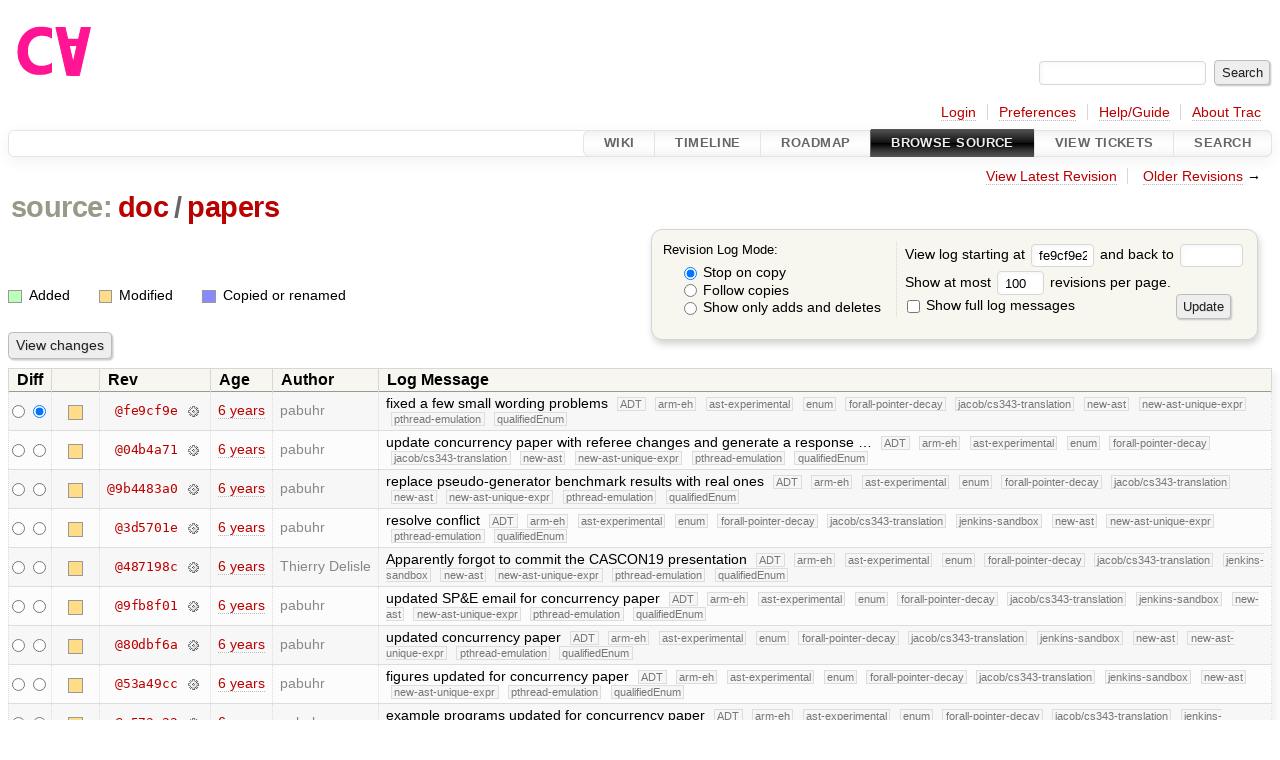

--- FILE ---
content_type: text/html;charset=utf-8
request_url: https://cforall.uwaterloo.ca/trac/log/doc/papers?rev=fe9cf9e29436b67438b8b8c2b0d3101ee2a18df1
body_size: 20214
content:


<!DOCTYPE html>
<html lang="en-US">   <head>
    <!-- # block head (placeholder in theme.html) -->
        <!-- # block head (content inherited from layout.html) -->
    <title>
      doc/papers
      (log)
          – Cforall

    </title>

    <meta http-equiv="Content-Type" content="text/html; charset=UTF-8" />
    <meta http-equiv="X-UA-Compatible" content="IE=edge" />
    <!--[if IE]><script>
        if (/^#__msie303:/.test(window.location.hash))
        window.location.replace(window.location.hash.replace(/^#__msie303:/, '#'));
        </script><![endif]-->

    <link rel="start"  href="/trac/wiki" />
    <link rel="search"  href="/trac/search" />
    <link rel="help"  href="/trac/wiki/TracGuide" />
    <link rel="stylesheet"  href="/trac/chrome/common/css/trac.css" type="text/css" />
    <link rel="stylesheet"  href="/trac/chrome/common/css/diff.css" type="text/css" />
    <link rel="stylesheet"  href="/trac/chrome/common/css/browser.css" type="text/css" />
    <link rel="icon"  href="/trac/chrome/common/trac.ico" type="image/x-icon" />
    <link rel="next"  href="/trac/log/doc/papers?limit=100&amp;mode=stop_on_copy&amp;rev=d046db2ac11262165d9c13d2f62d3fff987a4f36" title="Revision Log (restarting at doc/papers, rev. d046db2)" />
    <link rel="up"  href="/trac/browser/doc?rev=fe9cf9e29436b67438b8b8c2b0d3101ee2a18df1" title="Parent directory" />
    <link rel="alternate"  class="rss" href="/trac/log/doc/papers?format=rss&amp;limit=100&amp;mode=stop_on_copy&amp;rev=fe9cf9e29436b67438b8b8c2b0d3101ee2a18df1" title="RSS Feed" type="application/rss+xml" />
    <link rel="alternate"  href="/trac/log/doc/papers?format=changelog&amp;limit=100&amp;mode=stop_on_copy&amp;rev=fe9cf9e29436b67438b8b8c2b0d3101ee2a18df1" title="ChangeLog" type="text/plain" />
    <noscript>
      <style>
        .trac-noscript { display: none !important }
      </style>     </noscript>
    <link type="application/opensearchdescription+xml" rel="search"
          href="/trac/search/opensearch"
          title="Search Cforall"/>
    <script src="/trac/chrome/common/js/jquery.js"></script>
    <script src="/trac/chrome/common/js/babel.js"></script>
    <script src="/trac/chrome/common/js/trac.js"></script>
    <script src="/trac/chrome/common/js/search.js"></script>
    <script src="/trac/chrome/common/js/folding.js"></script>
    <script>
      jQuery(function($) {
        $(".trac-autofocus").focus();
        $(".trac-target-new").attr("target", "_blank");
        if ($.ui) { /* is jquery-ui added? */
          $(".trac-datepicker:not([readonly])")
            .prop("autocomplete", "off").datepicker();
          // Input current date when today is pressed.
          var _goToToday = $.datepicker._gotoToday;
          $.datepicker._gotoToday = function(id) {
            _goToToday.call(this, id);
            this._selectDate(id)
          };
          $(".trac-datetimepicker:not([readonly])")
            .prop("autocomplete", "off").datetimepicker();
        }
        $(".trac-disable").disableSubmit(".trac-disable-determinant");
        setTimeout(function() { $(".trac-scroll").scrollToTop() }, 1);
        $(".trac-disable-on-submit").disableOnSubmit();
      });
    </script>
    <!--   # include 'site_head.html' (layout.html) -->
    <!--   end of site_head.html -->
    <!-- # endblock head (content inherited from layout.html) -->

    <!-- # endblock head (placeholder in theme.html) -->
  </head> 
  <body>
    <!-- # block body (content inherited from theme.html) -->
    <!--   # include 'site_header.html' (theme.html) -->
    <!--   end of site_header.html -->

    <div id="banner">
      <div id="header">
        <a id="logo"
           href="/">
          <img  alt="Cforall" src="/trac/chrome/site/logo.svg" /></a>


      </div>
      <form id="search" action="/trac/search" method="get">
        <div>
          <label for="proj-search">Search:</label>
          <input type="text" id="proj-search" name="q" size="18"
                  value="" />
          <input type="submit" value="Search" />
        </div>
      </form>
          <div id="metanav" class="nav">
      <ul><li  class="first"><a href="/trac/login">Login</a></li><li ><a href="/trac/prefs">Preferences</a></li><li ><a href="/trac/wiki/TracGuide">Help/Guide</a></li><li  class="last"><a href="/trac/about">About Trac</a></li></ul>
    </div>

    </div>
        <div id="mainnav" class="nav">
      <ul><li  class="first"><a href="/trac/wiki">Wiki</a></li><li ><a href="/trac/timeline">Timeline</a></li><li ><a href="/trac/roadmap">Roadmap</a></li><li  class="active"><a href="/trac/browser">Browse Source</a></li><li ><a href="/trac/report">View Tickets</a></li><li  class="last"><a href="/trac/search">Search</a></li></ul>
    </div>


    <div id="main"
         >
      <div id="ctxtnav" class="nav">
        <h2>Context Navigation</h2>
        <ul>
          <li  class="first"><a href="/trac/browser/doc/papers">View Latest Revision</a></li>
          <li  class="last"><span><a href="/trac/log/doc/papers?limit=100&amp;mode=stop_on_copy&amp;rev=d046db2ac11262165d9c13d2f62d3fff987a4f36">Older Revisions</a> &rarr;</span></li>
        </ul>
        <hr />
      </div>

      

      

      <!-- # block content (placeholder in theme.html) -->
    <div id="content" class="log">
      <h1>


<a class="pathentry first" href="/trac/browser?rev=fe9cf9e29436b67438b8b8c2b0d3101ee2a18df1"
   title="Go to repository root">source:</a>
<a class="pathentry" href="/trac/browser/doc?rev=fe9cf9e29436b67438b8b8c2b0d3101ee2a18df1"
   title="View doc">doc</a><span class="pathentry sep">/</span><a class="pathentry" href="/trac/browser/doc/papers?rev=fe9cf9e29436b67438b8b8c2b0d3101ee2a18df1"
   title="View papers">papers</a><br style="clear: both" />
      </h1>

      <form id="prefs" action="/trac/log/doc/papers" method="get">
        <div>
          <input type="hidden" name="action" value="stop_on_copy" />
          <div class="choice">
            <fieldset>
              <legend>Revision Log Mode:</legend>
              <label>
                <input type="radio" id="stop_on_copy" name="mode"
                       value="stop_on_copy"
                        checked="checked"/>
                Stop on copy
              </label>
              <label>
                <input type="radio" id="follow_copy" name="mode"
                       value="follow_copy"
                       />
                Follow copies
              </label>
              <label>
                <input type="radio" id="path_history" name="mode"
                       value="path_history"
                       />
                Show only adds and deletes
              </label>
            </fieldset>
          </div>
<label>View log starting at           <input type="text" id="rev" name="rev" value="fe9cf9e29436b67438b8b8c2b0d3101ee2a18df1" size="5" />
</label> <label>and back to           <input type="text" id="stop_rev" name="stop_rev"
                 value="" size="5" />
</label>          <br />
          <label>
Show at most           <input type="text" id="limit" name="limit" value="100"
                 size="3" maxlength="3" />
 revisions per page.          </label>
          <br />
          <label>
            <input type="checkbox" id="verbose" name="verbose"
                   />
            Show full log messages
          </label>
        </div>
        <div class="buttons">
          <input type="submit" value="Update" />
        </div>
      </form>

      <div class="diff">
        <div class="legend" id="file-legend">
          <h3>Legend:</h3>
          <dl>
            <dt class="add"></dt><dd>Added</dd>
            <dt class="mod"></dt><dd>Modified</dd>
            <dt class="cp"></dt><dd>Copied or renamed</dd>
          </dl>
        </div>
      </div>

      <form class="printableform" action="/trac/changeset" method="get">
              <div class="buttons">
        <input type="hidden" name="reponame" value=""/>
        <input type="submit" value="View changes"
               title="Diff from Old Revision to New Revision (as selected in the Diff column)"/>
      </div>

        <table class="listing chglist">
          <thead>
            <tr>
              <th class="diff" title="Old / New">Diff</th>
              <th class="change"></th>
              <th class="rev">Rev</th>
              <th class="age">Age</th>
              <th class="author">Author</th>
              <th class="summary">
                Log Message
              </th>
            </tr>
          </thead>
          <tbody>

            <tr class="odd">
              <td class="diff">
                <input type="radio" name="old" value="fe9cf9e29436b67438b8b8c2b0d3101ee2a18df1@doc/papers"
                       
                       title="From [fe9cf9e]" />
                <input type="radio" name="new" value="fe9cf9e29436b67438b8b8c2b0d3101ee2a18df1@doc/papers"
                        checked="checked"
                       title="To [fe9cf9e]" />
              </td>
              <td class="change" style="padding-left: 1em">
                <a href="/trac/log/doc/papers?rev=fe9cf9e29436b67438b8b8c2b0d3101ee2a18df1"
                   title="View log starting at this revision">
                  <span class="edit"></span>
                  <span class="comment">(edit)</span>
                </a>
              </td>
              <td class="rev">
                <a href="/trac/browser/doc/papers?rev=fe9cf9e29436b67438b8b8c2b0d3101ee2a18df1"
                   title="Browse at revision fe9cf9e">
                  @fe9cf9e</a>
                <a class="chgset"
                   href="/trac/changeset/fe9cf9e29436b67438b8b8c2b0d3101ee2a18df1/doc/papers"
                   title="View changeset [fe9cf9e] restricted to doc/papers"
                   >&nbsp;</a>
              </td>
              <td class="age"><a class="timeline" href="/trac/timeline?from=2020-06-04T09%3A17%3A02-04%3A00&amp;precision=second" title="See timeline at Jun 4, 2020, 9:17:02 AM">6 years</a></td>
              <td class="author"><span class="trac-author">pabuhr</span></td>
              <td class="summary"
                  style="">
                fixed a few small wording problems
                <span class="branch"
                      title="Branch">ADT</span>
                <span class="branch"
                      title="Branch">arm-eh</span>
                <span class="branch"
                      title="Branch">ast-experimental</span>
                <span class="branch"
                      title="Branch">enum</span>
                <span class="branch"
                      title="Branch">forall-pointer-decay</span>
                <span class="branch"
                      title="Branch">jacob/cs343-translation</span>
                <span class="branch"
                      title="Branch">new-ast</span>
                <span class="branch"
                      title="Branch">new-ast-unique-expr</span>
                <span class="branch"
                      title="Branch">pthread-emulation</span>
                <span class="branch"
                      title="Branch">qualifiedEnum</span>
              </td>
            </tr>


            <tr class="even">
              <td class="diff">
                <input type="radio" name="old" value="04b4a7113ee67169f02e5f1dd053025c3ef887de@doc/papers"
                       
                       title="From [04b4a71]" />
                <input type="radio" name="new" value="04b4a7113ee67169f02e5f1dd053025c3ef887de@doc/papers"
                       
                       title="To [04b4a71]" />
              </td>
              <td class="change" style="padding-left: 1em">
                <a href="/trac/log/doc/papers?rev=04b4a7113ee67169f02e5f1dd053025c3ef887de"
                   title="View log starting at this revision">
                  <span class="edit"></span>
                  <span class="comment">(edit)</span>
                </a>
              </td>
              <td class="rev">
                <a href="/trac/browser/doc/papers?rev=04b4a7113ee67169f02e5f1dd053025c3ef887de"
                   title="Browse at revision 04b4a71">
                  @04b4a71</a>
                <a class="chgset"
                   href="/trac/changeset/04b4a7113ee67169f02e5f1dd053025c3ef887de/doc/papers"
                   title="View changeset [04b4a71] restricted to doc/papers"
                   >&nbsp;</a>
              </td>
              <td class="age"><a class="timeline" href="/trac/timeline?from=2020-06-03T14%3A35%3A13-04%3A00&amp;precision=second" title="See timeline at Jun 3, 2020, 2:35:13 PM">6 years</a></td>
              <td class="author"><span class="trac-author">pabuhr</span></td>
              <td class="summary"
                  style="">
                update concurrency paper with referee changes and generate a response …
                <span class="branch"
                      title="Branch">ADT</span>
                <span class="branch"
                      title="Branch">arm-eh</span>
                <span class="branch"
                      title="Branch">ast-experimental</span>
                <span class="branch"
                      title="Branch">enum</span>
                <span class="branch"
                      title="Branch">forall-pointer-decay</span>
                <span class="branch"
                      title="Branch">jacob/cs343-translation</span>
                <span class="branch"
                      title="Branch">new-ast</span>
                <span class="branch"
                      title="Branch">new-ast-unique-expr</span>
                <span class="branch"
                      title="Branch">pthread-emulation</span>
                <span class="branch"
                      title="Branch">qualifiedEnum</span>
              </td>
            </tr>


            <tr class="odd">
              <td class="diff">
                <input type="radio" name="old" value="9b4483a06414fb90b146eb02da2afc7b4b771074@doc/papers"
                       
                       title="From [9b4483a0]" />
                <input type="radio" name="new" value="9b4483a06414fb90b146eb02da2afc7b4b771074@doc/papers"
                       
                       title="To [9b4483a0]" />
              </td>
              <td class="change" style="padding-left: 1em">
                <a href="/trac/log/doc/papers?rev=9b4483a06414fb90b146eb02da2afc7b4b771074"
                   title="View log starting at this revision">
                  <span class="edit"></span>
                  <span class="comment">(edit)</span>
                </a>
              </td>
              <td class="rev">
                <a href="/trac/browser/doc/papers?rev=9b4483a06414fb90b146eb02da2afc7b4b771074"
                   title="Browse at revision 9b4483a0">
                  @9b4483a0</a>
                <a class="chgset"
                   href="/trac/changeset/9b4483a06414fb90b146eb02da2afc7b4b771074/doc/papers"
                   title="View changeset [9b4483a0] restricted to doc/papers"
                   >&nbsp;</a>
              </td>
              <td class="age"><a class="timeline" href="/trac/timeline?from=2020-03-14T18%3A02%3A11-04%3A00&amp;precision=second" title="See timeline at Mar 14, 2020, 6:02:11 PM">6 years</a></td>
              <td class="author"><span class="trac-author">pabuhr</span></td>
              <td class="summary"
                  style="">
                replace pseudo-generator benchmark results with real ones
                <span class="branch"
                      title="Branch">ADT</span>
                <span class="branch"
                      title="Branch">arm-eh</span>
                <span class="branch"
                      title="Branch">ast-experimental</span>
                <span class="branch"
                      title="Branch">enum</span>
                <span class="branch"
                      title="Branch">forall-pointer-decay</span>
                <span class="branch"
                      title="Branch">jacob/cs343-translation</span>
                <span class="branch"
                      title="Branch">new-ast</span>
                <span class="branch"
                      title="Branch">new-ast-unique-expr</span>
                <span class="branch"
                      title="Branch">pthread-emulation</span>
                <span class="branch"
                      title="Branch">qualifiedEnum</span>
              </td>
            </tr>


            <tr class="even">
              <td class="diff">
                <input type="radio" name="old" value="3d5701e14a6d4f307682f895f813314afe663a4d@doc/papers"
                       
                       title="From [3d5701e]" />
                <input type="radio" name="new" value="3d5701e14a6d4f307682f895f813314afe663a4d@doc/papers"
                       
                       title="To [3d5701e]" />
              </td>
              <td class="change" style="padding-left: 1em">
                <a href="/trac/log/doc/papers?rev=3d5701e14a6d4f307682f895f813314afe663a4d"
                   title="View log starting at this revision">
                  <span class="edit"></span>
                  <span class="comment">(edit)</span>
                </a>
              </td>
              <td class="rev">
                <a href="/trac/browser/doc/papers?rev=3d5701e14a6d4f307682f895f813314afe663a4d"
                   title="Browse at revision 3d5701e">
                  @3d5701e</a>
                <a class="chgset"
                   href="/trac/changeset/3d5701e14a6d4f307682f895f813314afe663a4d/doc/papers"
                   title="View changeset [3d5701e] restricted to doc/papers"
                   >&nbsp;</a>
              </td>
              <td class="age"><a class="timeline" href="/trac/timeline?from=2020-02-25T13%3A17%3A33-05%3A00&amp;precision=second" title="See timeline at Feb 25, 2020, 1:17:33 PM">6 years</a></td>
              <td class="author"><span class="trac-author">pabuhr</span></td>
              <td class="summary"
                  style="">
                resolve conflict
                <span class="branch"
                      title="Branch">ADT</span>
                <span class="branch"
                      title="Branch">arm-eh</span>
                <span class="branch"
                      title="Branch">ast-experimental</span>
                <span class="branch"
                      title="Branch">enum</span>
                <span class="branch"
                      title="Branch">forall-pointer-decay</span>
                <span class="branch"
                      title="Branch">jacob/cs343-translation</span>
                <span class="branch"
                      title="Branch">jenkins-sandbox</span>
                <span class="branch"
                      title="Branch">new-ast</span>
                <span class="branch"
                      title="Branch">new-ast-unique-expr</span>
                <span class="branch"
                      title="Branch">pthread-emulation</span>
                <span class="branch"
                      title="Branch">qualifiedEnum</span>
              </td>
            </tr>


            <tr class="odd">
              <td class="diff">
                <input type="radio" name="old" value="487198cf171252d74e2d10d1290d95f53163b810@doc/papers"
                       
                       title="From [487198c]" />
                <input type="radio" name="new" value="487198cf171252d74e2d10d1290d95f53163b810@doc/papers"
                       
                       title="To [487198c]" />
              </td>
              <td class="change" style="padding-left: 1em">
                <a href="/trac/log/doc/papers?rev=487198cf171252d74e2d10d1290d95f53163b810"
                   title="View log starting at this revision">
                  <span class="edit"></span>
                  <span class="comment">(edit)</span>
                </a>
              </td>
              <td class="rev">
                <a href="/trac/browser/doc/papers?rev=487198cf171252d74e2d10d1290d95f53163b810"
                   title="Browse at revision 487198c">
                  @487198c</a>
                <a class="chgset"
                   href="/trac/changeset/487198cf171252d74e2d10d1290d95f53163b810/doc/papers"
                   title="View changeset [487198c] restricted to doc/papers"
                   >&nbsp;</a>
              </td>
              <td class="age"><a class="timeline" href="/trac/timeline?from=2020-02-10T11%3A11%3A40-05%3A00&amp;precision=second" title="See timeline at Feb 10, 2020, 11:11:40 AM">6 years</a></td>
              <td class="author"><span class="trac-author">Thierry Delisle</span></td>
              <td class="summary"
                  style="">
                Apparently forgot to commit the CASCON19 presentation
                <span class="branch"
                      title="Branch">ADT</span>
                <span class="branch"
                      title="Branch">arm-eh</span>
                <span class="branch"
                      title="Branch">ast-experimental</span>
                <span class="branch"
                      title="Branch">enum</span>
                <span class="branch"
                      title="Branch">forall-pointer-decay</span>
                <span class="branch"
                      title="Branch">jacob/cs343-translation</span>
                <span class="branch"
                      title="Branch">jenkins-sandbox</span>
                <span class="branch"
                      title="Branch">new-ast</span>
                <span class="branch"
                      title="Branch">new-ast-unique-expr</span>
                <span class="branch"
                      title="Branch">pthread-emulation</span>
                <span class="branch"
                      title="Branch">qualifiedEnum</span>
              </td>
            </tr>


            <tr class="even">
              <td class="diff">
                <input type="radio" name="old" value="9fb8f01d220653c3f0b46da4a12ae9e1302579b9@doc/papers"
                       
                       title="From [9fb8f01]" />
                <input type="radio" name="new" value="9fb8f01d220653c3f0b46da4a12ae9e1302579b9@doc/papers"
                       
                       title="To [9fb8f01]" />
              </td>
              <td class="change" style="padding-left: 1em">
                <a href="/trac/log/doc/papers?rev=9fb8f01d220653c3f0b46da4a12ae9e1302579b9"
                   title="View log starting at this revision">
                  <span class="edit"></span>
                  <span class="comment">(edit)</span>
                </a>
              </td>
              <td class="rev">
                <a href="/trac/browser/doc/papers?rev=9fb8f01d220653c3f0b46da4a12ae9e1302579b9"
                   title="Browse at revision 9fb8f01">
                  @9fb8f01</a>
                <a class="chgset"
                   href="/trac/changeset/9fb8f01d220653c3f0b46da4a12ae9e1302579b9/doc/papers"
                   title="View changeset [9fb8f01] restricted to doc/papers"
                   >&nbsp;</a>
              </td>
              <td class="age"><a class="timeline" href="/trac/timeline?from=2020-02-06T10%3A31%3A00-05%3A00&amp;precision=second" title="See timeline at Feb 6, 2020, 10:31:00 AM">6 years</a></td>
              <td class="author"><span class="trac-author">pabuhr</span></td>
              <td class="summary"
                  style="">
                updated SP&amp;E email for concurrency paper
                <span class="branch"
                      title="Branch">ADT</span>
                <span class="branch"
                      title="Branch">arm-eh</span>
                <span class="branch"
                      title="Branch">ast-experimental</span>
                <span class="branch"
                      title="Branch">enum</span>
                <span class="branch"
                      title="Branch">forall-pointer-decay</span>
                <span class="branch"
                      title="Branch">jacob/cs343-translation</span>
                <span class="branch"
                      title="Branch">jenkins-sandbox</span>
                <span class="branch"
                      title="Branch">new-ast</span>
                <span class="branch"
                      title="Branch">new-ast-unique-expr</span>
                <span class="branch"
                      title="Branch">pthread-emulation</span>
                <span class="branch"
                      title="Branch">qualifiedEnum</span>
              </td>
            </tr>


            <tr class="odd">
              <td class="diff">
                <input type="radio" name="old" value="80dbf6a154ef9ee195a0d75bba40d8f919324558@doc/papers"
                       
                       title="From [80dbf6a]" />
                <input type="radio" name="new" value="80dbf6a154ef9ee195a0d75bba40d8f919324558@doc/papers"
                       
                       title="To [80dbf6a]" />
              </td>
              <td class="change" style="padding-left: 1em">
                <a href="/trac/log/doc/papers?rev=80dbf6a154ef9ee195a0d75bba40d8f919324558"
                   title="View log starting at this revision">
                  <span class="edit"></span>
                  <span class="comment">(edit)</span>
                </a>
              </td>
              <td class="rev">
                <a href="/trac/browser/doc/papers?rev=80dbf6a154ef9ee195a0d75bba40d8f919324558"
                   title="Browse at revision 80dbf6a">
                  @80dbf6a</a>
                <a class="chgset"
                   href="/trac/changeset/80dbf6a154ef9ee195a0d75bba40d8f919324558/doc/papers"
                   title="View changeset [80dbf6a] restricted to doc/papers"
                   >&nbsp;</a>
              </td>
              <td class="age"><a class="timeline" href="/trac/timeline?from=2020-02-06T10%3A30%3A05-05%3A00&amp;precision=second" title="See timeline at Feb 6, 2020, 10:30:05 AM">6 years</a></td>
              <td class="author"><span class="trac-author">pabuhr</span></td>
              <td class="summary"
                  style="">
                updated concurrency paper
                <span class="branch"
                      title="Branch">ADT</span>
                <span class="branch"
                      title="Branch">arm-eh</span>
                <span class="branch"
                      title="Branch">ast-experimental</span>
                <span class="branch"
                      title="Branch">enum</span>
                <span class="branch"
                      title="Branch">forall-pointer-decay</span>
                <span class="branch"
                      title="Branch">jacob/cs343-translation</span>
                <span class="branch"
                      title="Branch">jenkins-sandbox</span>
                <span class="branch"
                      title="Branch">new-ast</span>
                <span class="branch"
                      title="Branch">new-ast-unique-expr</span>
                <span class="branch"
                      title="Branch">pthread-emulation</span>
                <span class="branch"
                      title="Branch">qualifiedEnum</span>
              </td>
            </tr>


            <tr class="even">
              <td class="diff">
                <input type="radio" name="old" value="53a49cc5405a98077cc25063bb8be418e78c5931@doc/papers"
                       
                       title="From [53a49cc]" />
                <input type="radio" name="new" value="53a49cc5405a98077cc25063bb8be418e78c5931@doc/papers"
                       
                       title="To [53a49cc]" />
              </td>
              <td class="change" style="padding-left: 1em">
                <a href="/trac/log/doc/papers?rev=53a49cc5405a98077cc25063bb8be418e78c5931"
                   title="View log starting at this revision">
                  <span class="edit"></span>
                  <span class="comment">(edit)</span>
                </a>
              </td>
              <td class="rev">
                <a href="/trac/browser/doc/papers?rev=53a49cc5405a98077cc25063bb8be418e78c5931"
                   title="Browse at revision 53a49cc">
                  @53a49cc</a>
                <a class="chgset"
                   href="/trac/changeset/53a49cc5405a98077cc25063bb8be418e78c5931/doc/papers"
                   title="View changeset [53a49cc] restricted to doc/papers"
                   >&nbsp;</a>
              </td>
              <td class="age"><a class="timeline" href="/trac/timeline?from=2020-02-06T10%3A28%3A23-05%3A00&amp;precision=second" title="See timeline at Feb 6, 2020, 10:28:23 AM">6 years</a></td>
              <td class="author"><span class="trac-author">pabuhr</span></td>
              <td class="summary"
                  style="">
                figures updated for concurrency paper
                <span class="branch"
                      title="Branch">ADT</span>
                <span class="branch"
                      title="Branch">arm-eh</span>
                <span class="branch"
                      title="Branch">ast-experimental</span>
                <span class="branch"
                      title="Branch">enum</span>
                <span class="branch"
                      title="Branch">forall-pointer-decay</span>
                <span class="branch"
                      title="Branch">jacob/cs343-translation</span>
                <span class="branch"
                      title="Branch">jenkins-sandbox</span>
                <span class="branch"
                      title="Branch">new-ast</span>
                <span class="branch"
                      title="Branch">new-ast-unique-expr</span>
                <span class="branch"
                      title="Branch">pthread-emulation</span>
                <span class="branch"
                      title="Branch">qualifiedEnum</span>
              </td>
            </tr>


            <tr class="odd">
              <td class="diff">
                <input type="radio" name="old" value="a573c22faec0c4118b542690bef14fb92d655b09@doc/papers"
                       
                       title="From [a573c22]" />
                <input type="radio" name="new" value="a573c22faec0c4118b542690bef14fb92d655b09@doc/papers"
                       
                       title="To [a573c22]" />
              </td>
              <td class="change" style="padding-left: 1em">
                <a href="/trac/log/doc/papers?rev=a573c22faec0c4118b542690bef14fb92d655b09"
                   title="View log starting at this revision">
                  <span class="edit"></span>
                  <span class="comment">(edit)</span>
                </a>
              </td>
              <td class="rev">
                <a href="/trac/browser/doc/papers?rev=a573c22faec0c4118b542690bef14fb92d655b09"
                   title="Browse at revision a573c22">
                  @a573c22</a>
                <a class="chgset"
                   href="/trac/changeset/a573c22faec0c4118b542690bef14fb92d655b09/doc/papers"
                   title="View changeset [a573c22] restricted to doc/papers"
                   >&nbsp;</a>
              </td>
              <td class="age"><a class="timeline" href="/trac/timeline?from=2020-02-06T10%3A27%3A01-05%3A00&amp;precision=second" title="See timeline at Feb 6, 2020, 10:27:01 AM">6 years</a></td>
              <td class="author"><span class="trac-author">pabuhr</span></td>
              <td class="summary"
                  style="">
                example programs updated for concurrency paper
                <span class="branch"
                      title="Branch">ADT</span>
                <span class="branch"
                      title="Branch">arm-eh</span>
                <span class="branch"
                      title="Branch">ast-experimental</span>
                <span class="branch"
                      title="Branch">enum</span>
                <span class="branch"
                      title="Branch">forall-pointer-decay</span>
                <span class="branch"
                      title="Branch">jacob/cs343-translation</span>
                <span class="branch"
                      title="Branch">jenkins-sandbox</span>
                <span class="branch"
                      title="Branch">new-ast</span>
                <span class="branch"
                      title="Branch">new-ast-unique-expr</span>
                <span class="branch"
                      title="Branch">pthread-emulation</span>
                <span class="branch"
                      title="Branch">qualifiedEnum</span>
              </td>
            </tr>


            <tr class="even">
              <td class="diff">
                <input type="radio" name="old" value="2aab69b4163da6efa5478541e04523cb42d1b11f@doc/papers"
                       
                       title="From [2aab69b]" />
                <input type="radio" name="new" value="2aab69b4163da6efa5478541e04523cb42d1b11f@doc/papers"
                       
                       title="To [2aab69b]" />
              </td>
              <td class="change" style="padding-left: 1em">
                <a href="/trac/log/doc/papers?rev=2aab69b4163da6efa5478541e04523cb42d1b11f"
                   title="View log starting at this revision">
                  <span class="edit"></span>
                  <span class="comment">(edit)</span>
                </a>
              </td>
              <td class="rev">
                <a href="/trac/browser/doc/papers?rev=2aab69b4163da6efa5478541e04523cb42d1b11f"
                   title="Browse at revision 2aab69b">
                  @2aab69b</a>
                <a class="chgset"
                   href="/trac/changeset/2aab69b4163da6efa5478541e04523cb42d1b11f/doc/papers"
                   title="View changeset [2aab69b] restricted to doc/papers"
                   >&nbsp;</a>
              </td>
              <td class="age"><a class="timeline" href="/trac/timeline?from=2020-02-06T10%3A23%3A18-05%3A00&amp;precision=second" title="See timeline at Feb 6, 2020, 10:23:18 AM">6 years</a></td>
              <td class="author"><span class="trac-author">pabuhr</span></td>
              <td class="summary"
                  style="">
                files added to concurrency paper
                <span class="branch"
                      title="Branch">ADT</span>
                <span class="branch"
                      title="Branch">arm-eh</span>
                <span class="branch"
                      title="Branch">ast-experimental</span>
                <span class="branch"
                      title="Branch">enum</span>
                <span class="branch"
                      title="Branch">forall-pointer-decay</span>
                <span class="branch"
                      title="Branch">jacob/cs343-translation</span>
                <span class="branch"
                      title="Branch">jenkins-sandbox</span>
                <span class="branch"
                      title="Branch">new-ast</span>
                <span class="branch"
                      title="Branch">new-ast-unique-expr</span>
                <span class="branch"
                      title="Branch">pthread-emulation</span>
                <span class="branch"
                      title="Branch">qualifiedEnum</span>
              </td>
            </tr>


            <tr class="odd">
              <td class="diff">
                <input type="radio" name="old" value="b067d9b9c445bf3cee86e9d129e51949e669d4f5@doc/papers"
                       
                       title="From [b067d9b]" />
                <input type="radio" name="new" value="b067d9b9c445bf3cee86e9d129e51949e669d4f5@doc/papers"
                       
                       title="To [b067d9b]" />
              </td>
              <td class="change" style="padding-left: 1em">
                <a href="/trac/log/doc/papers?rev=b067d9b9c445bf3cee86e9d129e51949e669d4f5"
                   title="View log starting at this revision">
                  <span class="edit"></span>
                  <span class="comment">(edit)</span>
                </a>
              </td>
              <td class="rev">
                <a href="/trac/browser/doc/papers?rev=b067d9b9c445bf3cee86e9d129e51949e669d4f5"
                   title="Browse at revision b067d9b">
                  @b067d9b</a>
                <a class="chgset"
                   href="/trac/changeset/b067d9b9c445bf3cee86e9d129e51949e669d4f5/doc/papers"
                   title="View changeset [b067d9b] restricted to doc/papers"
                   >&nbsp;</a>
              </td>
              <td class="age"><a class="timeline" href="/trac/timeline?from=2019-10-29T16%3A01%3A24-04%3A00&amp;precision=second" title="See timeline at Oct 29, 2019, 4:01:24 PM">6 years</a></td>
              <td class="author"><span class="trac-author">Thierry Delisle</span></td>
              <td class="summary"
                  style="">
                Merge branch 'master' of plg.uwaterloo.ca:software/cfa/cfa-cc
                <span class="branch"
                      title="Branch">ADT</span>
                <span class="branch"
                      title="Branch">arm-eh</span>
                <span class="branch"
                      title="Branch">ast-experimental</span>
                <span class="branch"
                      title="Branch">enum</span>
                <span class="branch"
                      title="Branch">forall-pointer-decay</span>
                <span class="branch"
                      title="Branch">jacob/cs343-translation</span>
                <span class="branch"
                      title="Branch">jenkins-sandbox</span>
                <span class="branch"
                      title="Branch">new-ast</span>
                <span class="branch"
                      title="Branch">new-ast-unique-expr</span>
                <span class="branch"
                      title="Branch">pthread-emulation</span>
                <span class="branch"
                      title="Branch">qualifiedEnum</span>
              </td>
            </tr>


            <tr class="even">
              <td class="diff">
                <input type="radio" name="old" value="54532378b72c2a8d3797e5f161bae32815a50349@doc/papers"
                       
                       title="From [5453237]" />
                <input type="radio" name="new" value="54532378b72c2a8d3797e5f161bae32815a50349@doc/papers"
                       
                       title="To [5453237]" />
              </td>
              <td class="change" style="padding-left: 1em">
                <a href="/trac/log/doc/papers?rev=54532378b72c2a8d3797e5f161bae32815a50349"
                   title="View log starting at this revision">
                  <span class="edit"></span>
                  <span class="comment">(edit)</span>
                </a>
              </td>
              <td class="rev">
                <a href="/trac/browser/doc/papers?rev=54532378b72c2a8d3797e5f161bae32815a50349"
                   title="Browse at revision 5453237">
                  @5453237</a>
                <a class="chgset"
                   href="/trac/changeset/54532378b72c2a8d3797e5f161bae32815a50349/doc/papers"
                   title="View changeset [5453237] restricted to doc/papers"
                   >&nbsp;</a>
              </td>
              <td class="age"><a class="timeline" href="/trac/timeline?from=2019-07-29T13%3A47%3A10-04%3A00&amp;precision=second" title="See timeline at Jul 29, 2019, 1:47:10 PM">6 years</a></td>
              <td class="author"><span class="trac-author">pabuhr</span></td>
              <td class="summary"
                  style="">
                make Dave Dice changes to concurrency paper
                <span class="branch"
                      title="Branch">ADT</span>
                <span class="branch"
                      title="Branch">arm-eh</span>
                <span class="branch"
                      title="Branch">ast-experimental</span>
                <span class="branch"
                      title="Branch">enum</span>
                <span class="branch"
                      title="Branch">forall-pointer-decay</span>
                <span class="branch"
                      title="Branch">jacob/cs343-translation</span>
                <span class="branch"
                      title="Branch">jenkins-sandbox</span>
                <span class="branch"
                      title="Branch">new-ast</span>
                <span class="branch"
                      title="Branch">new-ast-unique-expr</span>
                <span class="branch"
                      title="Branch">pthread-emulation</span>
                <span class="branch"
                      title="Branch">qualifiedEnum</span>
              </td>
            </tr>


            <tr class="odd">
              <td class="diff">
                <input type="radio" name="old" value="62dbb00805977100e006313bbdd98bdac6acc935@doc/papers"
                       
                       title="From [62dbb00]" />
                <input type="radio" name="new" value="62dbb00805977100e006313bbdd98bdac6acc935@doc/papers"
                       
                       title="To [62dbb00]" />
              </td>
              <td class="change" style="padding-left: 1em">
                <a href="/trac/log/doc/papers?rev=62dbb00805977100e006313bbdd98bdac6acc935"
                   title="View log starting at this revision">
                  <span class="edit"></span>
                  <span class="comment">(edit)</span>
                </a>
              </td>
              <td class="rev">
                <a href="/trac/browser/doc/papers?rev=62dbb00805977100e006313bbdd98bdac6acc935"
                   title="Browse at revision 62dbb00">
                  @62dbb00</a>
                <a class="chgset"
                   href="/trac/changeset/62dbb00805977100e006313bbdd98bdac6acc935/doc/papers"
                   title="View changeset [62dbb00] restricted to doc/papers"
                   >&nbsp;</a>
              </td>
              <td class="age"><a class="timeline" href="/trac/timeline?from=2019-06-26T16%3A18%3A00-04%3A00&amp;precision=second" title="See timeline at Jun 26, 2019, 4:18:00 PM">6 years</a></td>
              <td class="author"><span class="trac-author">pabuhr</span></td>
              <td class="summary"
                  style="">
                add referees for SP&amp;E submission, start new mail file
                <span class="branch"
                      title="Branch">ADT</span>
                <span class="branch"
                      title="Branch">arm-eh</span>
                <span class="branch"
                      title="Branch">ast-experimental</span>
                <span class="branch"
                      title="Branch">enum</span>
                <span class="branch"
                      title="Branch">forall-pointer-decay</span>
                <span class="branch"
                      title="Branch">jacob/cs343-translation</span>
                <span class="branch"
                      title="Branch">jenkins-sandbox</span>
                <span class="branch"
                      title="Branch">new-ast</span>
                <span class="branch"
                      title="Branch">new-ast-unique-expr</span>
                <span class="branch"
                      title="Branch">pthread-emulation</span>
                <span class="branch"
                      title="Branch">qualifiedEnum</span>
              </td>
            </tr>


            <tr class="even">
              <td class="diff">
                <input type="radio" name="old" value="64dc36ed2ecb7e642eb4675791fbbcad90b42e5a@doc/papers"
                       
                       title="From [64dc36e]" />
                <input type="radio" name="new" value="64dc36ed2ecb7e642eb4675791fbbcad90b42e5a@doc/papers"
                       
                       title="To [64dc36e]" />
              </td>
              <td class="change" style="padding-left: 1em">
                <a href="/trac/log/doc/papers?rev=64dc36ed2ecb7e642eb4675791fbbcad90b42e5a"
                   title="View log starting at this revision">
                  <span class="edit"></span>
                  <span class="comment">(edit)</span>
                </a>
              </td>
              <td class="rev">
                <a href="/trac/browser/doc/papers?rev=64dc36ed2ecb7e642eb4675791fbbcad90b42e5a"
                   title="Browse at revision 64dc36e">
                  @64dc36e</a>
                <a class="chgset"
                   href="/trac/changeset/64dc36ed2ecb7e642eb4675791fbbcad90b42e5a/doc/papers"
                   title="View changeset [64dc36e] restricted to doc/papers"
                   >&nbsp;</a>
              </td>
              <td class="age"><a class="timeline" href="/trac/timeline?from=2019-06-24T17%3A00%3A47-04%3A00&amp;precision=second" title="See timeline at Jun 24, 2019, 5:00:47 PM">6 years</a></td>
              <td class="author"><span class="trac-author">pabuhr</span></td>
              <td class="summary"
                  style="">
                remove qthreads benchmark and correct citation name for public access …
                <span class="branch"
                      title="Branch">ADT</span>
                <span class="branch"
                      title="Branch">arm-eh</span>
                <span class="branch"
                      title="Branch">ast-experimental</span>
                <span class="branch"
                      title="Branch">enum</span>
                <span class="branch"
                      title="Branch">forall-pointer-decay</span>
                <span class="branch"
                      title="Branch">jacob/cs343-translation</span>
                <span class="branch"
                      title="Branch">jenkins-sandbox</span>
                <span class="branch"
                      title="Branch">new-ast</span>
                <span class="branch"
                      title="Branch">new-ast-unique-expr</span>
                <span class="branch"
                      title="Branch">pthread-emulation</span>
                <span class="branch"
                      title="Branch">qualifiedEnum</span>
              </td>
            </tr>


            <tr class="odd">
              <td class="diff">
                <input type="radio" name="old" value="e98c7ab8e4ef76d28a872e441e8ec07ed2328e28@doc/papers"
                       
                       title="From [e98c7ab]" />
                <input type="radio" name="new" value="e98c7ab8e4ef76d28a872e441e8ec07ed2328e28@doc/papers"
                       
                       title="To [e98c7ab]" />
              </td>
              <td class="change" style="padding-left: 1em">
                <a href="/trac/log/doc/papers?rev=e98c7ab8e4ef76d28a872e441e8ec07ed2328e28"
                   title="View log starting at this revision">
                  <span class="edit"></span>
                  <span class="comment">(edit)</span>
                </a>
              </td>
              <td class="rev">
                <a href="/trac/browser/doc/papers?rev=e98c7ab8e4ef76d28a872e441e8ec07ed2328e28"
                   title="Browse at revision e98c7ab">
                  @e98c7ab</a>
                <a class="chgset"
                   href="/trac/changeset/e98c7ab8e4ef76d28a872e441e8ec07ed2328e28/doc/papers"
                   title="View changeset [e98c7ab] restricted to doc/papers"
                   >&nbsp;</a>
              </td>
              <td class="age"><a class="timeline" href="/trac/timeline?from=2019-06-24T15%3A05%3A10-04%3A00&amp;precision=second" title="See timeline at Jun 24, 2019, 3:05:10 PM">6 years</a></td>
              <td class="author"><span class="trac-author">Thierry Delisle</span></td>
              <td class="summary"
                  style="">
                Passed spell checker on the paper, it had a hard time with latex so …
                <span class="branch"
                      title="Branch">ADT</span>
                <span class="branch"
                      title="Branch">arm-eh</span>
                <span class="branch"
                      title="Branch">ast-experimental</span>
                <span class="branch"
                      title="Branch">enum</span>
                <span class="branch"
                      title="Branch">forall-pointer-decay</span>
                <span class="branch"
                      title="Branch">jacob/cs343-translation</span>
                <span class="branch"
                      title="Branch">jenkins-sandbox</span>
                <span class="branch"
                      title="Branch">new-ast</span>
                <span class="branch"
                      title="Branch">new-ast-unique-expr</span>
                <span class="branch"
                      title="Branch">pthread-emulation</span>
                <span class="branch"
                      title="Branch">qualifiedEnum</span>
              </td>
            </tr>


            <tr class="even">
              <td class="diff">
                <input type="radio" name="old" value="397edf7a638bd273ce80fb1fb107f1eaabf93eec@doc/papers"
                       
                       title="From [397edf7]" />
                <input type="radio" name="new" value="397edf7a638bd273ce80fb1fb107f1eaabf93eec@doc/papers"
                       
                       title="To [397edf7]" />
              </td>
              <td class="change" style="padding-left: 1em">
                <a href="/trac/log/doc/papers?rev=397edf7a638bd273ce80fb1fb107f1eaabf93eec"
                   title="View log starting at this revision">
                  <span class="edit"></span>
                  <span class="comment">(edit)</span>
                </a>
              </td>
              <td class="rev">
                <a href="/trac/browser/doc/papers?rev=397edf7a638bd273ce80fb1fb107f1eaabf93eec"
                   title="Browse at revision 397edf7">
                  @397edf7</a>
                <a class="chgset"
                   href="/trac/changeset/397edf7a638bd273ce80fb1fb107f1eaabf93eec/doc/papers"
                   title="View changeset [397edf7] restricted to doc/papers"
                   >&nbsp;</a>
              </td>
              <td class="age"><a class="timeline" href="/trac/timeline?from=2019-06-24T13%3A25%3A54-04%3A00&amp;precision=second" title="See timeline at Jun 24, 2019, 1:25:54 PM">6 years</a></td>
              <td class="author"><span class="trac-author">pabuhr</span></td>
              <td class="summary"
                  style="">
                small concucrency paper changes
                <span class="branch"
                      title="Branch">ADT</span>
                <span class="branch"
                      title="Branch">arm-eh</span>
                <span class="branch"
                      title="Branch">ast-experimental</span>
                <span class="branch"
                      title="Branch">enum</span>
                <span class="branch"
                      title="Branch">forall-pointer-decay</span>
                <span class="branch"
                      title="Branch">jacob/cs343-translation</span>
                <span class="branch"
                      title="Branch">jenkins-sandbox</span>
                <span class="branch"
                      title="Branch">new-ast</span>
                <span class="branch"
                      title="Branch">new-ast-unique-expr</span>
                <span class="branch"
                      title="Branch">pthread-emulation</span>
                <span class="branch"
                      title="Branch">qualifiedEnum</span>
              </td>
            </tr>


            <tr class="odd">
              <td class="diff">
                <input type="radio" name="old" value="b60ed547545eec614213c40c7ce78abc32389cd8@doc/papers"
                       
                       title="From [b60ed54]" />
                <input type="radio" name="new" value="b60ed547545eec614213c40c7ce78abc32389cd8@doc/papers"
                       
                       title="To [b60ed54]" />
              </td>
              <td class="change" style="padding-left: 1em">
                <a href="/trac/log/doc/papers?rev=b60ed547545eec614213c40c7ce78abc32389cd8"
                   title="View log starting at this revision">
                  <span class="edit"></span>
                  <span class="comment">(edit)</span>
                </a>
              </td>
              <td class="rev">
                <a href="/trac/browser/doc/papers?rev=b60ed547545eec614213c40c7ce78abc32389cd8"
                   title="Browse at revision b60ed54">
                  @b60ed54</a>
                <a class="chgset"
                   href="/trac/changeset/b60ed547545eec614213c40c7ce78abc32389cd8/doc/papers"
                   title="View changeset [b60ed54] restricted to doc/papers"
                   >&nbsp;</a>
              </td>
              <td class="age"><a class="timeline" href="/trac/timeline?from=2019-06-23T23%3A42%3A59-04%3A00&amp;precision=second" title="See timeline at Jun 23, 2019, 11:42:59 PM">6 years</a></td>
              <td class="author"><span class="trac-author">pabuhr</span></td>
              <td class="summary"
                  style="">
                fix error and formatting
                <span class="branch"
                      title="Branch">ADT</span>
                <span class="branch"
                      title="Branch">arm-eh</span>
                <span class="branch"
                      title="Branch">ast-experimental</span>
                <span class="branch"
                      title="Branch">enum</span>
                <span class="branch"
                      title="Branch">forall-pointer-decay</span>
                <span class="branch"
                      title="Branch">jacob/cs343-translation</span>
                <span class="branch"
                      title="Branch">jenkins-sandbox</span>
                <span class="branch"
                      title="Branch">new-ast</span>
                <span class="branch"
                      title="Branch">new-ast-unique-expr</span>
                <span class="branch"
                      title="Branch">pthread-emulation</span>
                <span class="branch"
                      title="Branch">qualifiedEnum</span>
              </td>
            </tr>


            <tr class="even">
              <td class="diff">
                <input type="radio" name="old" value="8f079f09e0d31fd3c180251a48a7743d5e01cdc4@doc/papers"
                       
                       title="From [8f079f0]" />
                <input type="radio" name="new" value="8f079f09e0d31fd3c180251a48a7743d5e01cdc4@doc/papers"
                       
                       title="To [8f079f0]" />
              </td>
              <td class="change" style="padding-left: 1em">
                <a href="/trac/log/doc/papers?rev=8f079f09e0d31fd3c180251a48a7743d5e01cdc4"
                   title="View log starting at this revision">
                  <span class="edit"></span>
                  <span class="comment">(edit)</span>
                </a>
              </td>
              <td class="rev">
                <a href="/trac/browser/doc/papers?rev=8f079f09e0d31fd3c180251a48a7743d5e01cdc4"
                   title="Browse at revision 8f079f0">
                  @8f079f0</a>
                <a class="chgset"
                   href="/trac/changeset/8f079f09e0d31fd3c180251a48a7743d5e01cdc4/doc/papers"
                   title="View changeset [8f079f0] restricted to doc/papers"
                   >&nbsp;</a>
              </td>
              <td class="age"><a class="timeline" href="/trac/timeline?from=2019-06-23T23%3A41%3A59-04%3A00&amp;precision=second" title="See timeline at Jun 23, 2019, 11:41:59 PM">6 years</a></td>
              <td class="author"><span class="trac-author">pabuhr</span></td>
              <td class="summary"
                  style="">
                Thierry changes to draft
                <span class="branch"
                      title="Branch">ADT</span>
                <span class="branch"
                      title="Branch">arm-eh</span>
                <span class="branch"
                      title="Branch">ast-experimental</span>
                <span class="branch"
                      title="Branch">enum</span>
                <span class="branch"
                      title="Branch">forall-pointer-decay</span>
                <span class="branch"
                      title="Branch">jacob/cs343-translation</span>
                <span class="branch"
                      title="Branch">jenkins-sandbox</span>
                <span class="branch"
                      title="Branch">new-ast</span>
                <span class="branch"
                      title="Branch">new-ast-unique-expr</span>
                <span class="branch"
                      title="Branch">pthread-emulation</span>
                <span class="branch"
                      title="Branch">qualifiedEnum</span>
              </td>
            </tr>


            <tr class="odd">
              <td class="diff">
                <input type="radio" name="old" value="44876673a4541875b9d35f9b0fa085be70396683@doc/papers"
                       
                       title="From [4487667]" />
                <input type="radio" name="new" value="44876673a4541875b9d35f9b0fa085be70396683@doc/papers"
                       
                       title="To [4487667]" />
              </td>
              <td class="change" style="padding-left: 1em">
                <a href="/trac/log/doc/papers?rev=44876673a4541875b9d35f9b0fa085be70396683"
                   title="View log starting at this revision">
                  <span class="edit"></span>
                  <span class="comment">(edit)</span>
                </a>
              </td>
              <td class="rev">
                <a href="/trac/browser/doc/papers?rev=44876673a4541875b9d35f9b0fa085be70396683"
                   title="Browse at revision 4487667">
                  @4487667</a>
                <a class="chgset"
                   href="/trac/changeset/44876673a4541875b9d35f9b0fa085be70396683/doc/papers"
                   title="View changeset [4487667] restricted to doc/papers"
                   >&nbsp;</a>
              </td>
              <td class="age"><a class="timeline" href="/trac/timeline?from=2019-06-19T09%3A07%3A55-04%3A00&amp;precision=second" title="See timeline at Jun 19, 2019, 9:07:55 AM">7 years</a></td>
              <td class="author"><span class="trac-author">pabuhr</span></td>
              <td class="summary"
                  style="">
                fix small wording problems in concurrency paper from Section 5 to end
                <span class="branch"
                      title="Branch">ADT</span>
                <span class="branch"
                      title="Branch">arm-eh</span>
                <span class="branch"
                      title="Branch">ast-experimental</span>
                <span class="branch"
                      title="Branch">enum</span>
                <span class="branch"
                      title="Branch">forall-pointer-decay</span>
                <span class="branch"
                      title="Branch">jacob/cs343-translation</span>
                <span class="branch"
                      title="Branch">jenkins-sandbox</span>
                <span class="branch"
                      title="Branch">new-ast</span>
                <span class="branch"
                      title="Branch">new-ast-unique-expr</span>
                <span class="branch"
                      title="Branch">pthread-emulation</span>
                <span class="branch"
                      title="Branch">qualifiedEnum</span>
              </td>
            </tr>


            <tr class="even">
              <td class="diff">
                <input type="radio" name="old" value="8220e50baa9ed90210df57d5737893230b168a01@doc/papers"
                       
                       title="From [8220e50]" />
                <input type="radio" name="new" value="8220e50baa9ed90210df57d5737893230b168a01@doc/papers"
                       
                       title="To [8220e50]" />
              </td>
              <td class="change" style="padding-left: 1em">
                <a href="/trac/log/doc/papers?rev=8220e50baa9ed90210df57d5737893230b168a01"
                   title="View log starting at this revision">
                  <span class="edit"></span>
                  <span class="comment">(edit)</span>
                </a>
              </td>
              <td class="rev">
                <a href="/trac/browser/doc/papers?rev=8220e50baa9ed90210df57d5737893230b168a01"
                   title="Browse at revision 8220e50">
                  @8220e50</a>
                <a class="chgset"
                   href="/trac/changeset/8220e50baa9ed90210df57d5737893230b168a01/doc/papers"
                   title="View changeset [8220e50] restricted to doc/papers"
                   >&nbsp;</a>
              </td>
              <td class="age"><a class="timeline" href="/trac/timeline?from=2019-06-18T09%3A30%3A33-04%3A00&amp;precision=second" title="See timeline at Jun 18, 2019, 9:30:33 AM">7 years</a></td>
              <td class="author"><span class="trac-author">pabuhr</span></td>
              <td class="summary"
                  style="">
                fix small wording problems in concurrency paper up to Section 5
                <span class="branch"
                      title="Branch">ADT</span>
                <span class="branch"
                      title="Branch">arm-eh</span>
                <span class="branch"
                      title="Branch">ast-experimental</span>
                <span class="branch"
                      title="Branch">enum</span>
                <span class="branch"
                      title="Branch">forall-pointer-decay</span>
                <span class="branch"
                      title="Branch">jacob/cs343-translation</span>
                <span class="branch"
                      title="Branch">jenkins-sandbox</span>
                <span class="branch"
                      title="Branch">new-ast</span>
                <span class="branch"
                      title="Branch">new-ast-unique-expr</span>
                <span class="branch"
                      title="Branch">pthread-emulation</span>
                <span class="branch"
                      title="Branch">qualifiedEnum</span>
              </td>
            </tr>


            <tr class="odd">
              <td class="diff">
                <input type="radio" name="old" value="89faa82907bc300a63bff199051ce9533abffc68@doc/papers"
                       
                       title="From [89faa82]" />
                <input type="radio" name="new" value="89faa82907bc300a63bff199051ce9533abffc68@doc/papers"
                       
                       title="To [89faa82]" />
              </td>
              <td class="change" style="padding-left: 1em">
                <a href="/trac/log/doc/papers?rev=89faa82907bc300a63bff199051ce9533abffc68"
                   title="View log starting at this revision">
                  <span class="edit"></span>
                  <span class="comment">(edit)</span>
                </a>
              </td>
              <td class="rev">
                <a href="/trac/browser/doc/papers?rev=89faa82907bc300a63bff199051ce9533abffc68"
                   title="Browse at revision 89faa82">
                  @89faa82</a>
                <a class="chgset"
                   href="/trac/changeset/89faa82907bc300a63bff199051ce9533abffc68/doc/papers"
                   title="View changeset [89faa82] restricted to doc/papers"
                   >&nbsp;</a>
              </td>
              <td class="age"><a class="timeline" href="/trac/timeline?from=2019-06-17T15%3A36%3A43-04%3A00&amp;precision=second" title="See timeline at Jun 17, 2019, 3:36:43 PM">7 years</a></td>
              <td class="author"><span class="trac-author">pabuhr</span></td>
              <td class="summary"
                  style="">
                PDF for first version of concurrency paper
                <span class="branch"
                      title="Branch">ADT</span>
                <span class="branch"
                      title="Branch">arm-eh</span>
                <span class="branch"
                      title="Branch">ast-experimental</span>
                <span class="branch"
                      title="Branch">enum</span>
                <span class="branch"
                      title="Branch">forall-pointer-decay</span>
                <span class="branch"
                      title="Branch">jacob/cs343-translation</span>
                <span class="branch"
                      title="Branch">jenkins-sandbox</span>
                <span class="branch"
                      title="Branch">new-ast</span>
                <span class="branch"
                      title="Branch">new-ast-unique-expr</span>
                <span class="branch"
                      title="Branch">pthread-emulation</span>
                <span class="branch"
                      title="Branch">qualifiedEnum</span>
              </td>
            </tr>


            <tr class="even">
              <td class="diff">
                <input type="radio" name="old" value="bd121597f5a2848db7b765b78bde943061838216@doc/papers"
                       
                       title="From [bd12159]" />
                <input type="radio" name="new" value="bd121597f5a2848db7b765b78bde943061838216@doc/papers"
                       
                       title="To [bd12159]" />
              </td>
              <td class="change" style="padding-left: 1em">
                <a href="/trac/log/doc/papers?rev=bd121597f5a2848db7b765b78bde943061838216"
                   title="View log starting at this revision">
                  <span class="edit"></span>
                  <span class="comment">(edit)</span>
                </a>
              </td>
              <td class="rev">
                <a href="/trac/browser/doc/papers?rev=bd121597f5a2848db7b765b78bde943061838216"
                   title="Browse at revision bd12159">
                  @bd12159</a>
                <a class="chgset"
                   href="/trac/changeset/bd121597f5a2848db7b765b78bde943061838216/doc/papers"
                   title="View changeset [bd12159] restricted to doc/papers"
                   >&nbsp;</a>
              </td>
              <td class="age"><a class="timeline" href="/trac/timeline?from=2019-06-17T15%3A35%3A22-04%3A00&amp;precision=second" title="See timeline at Jun 17, 2019, 3:35:22 PM">7 years</a></td>
              <td class="author"><span class="trac-author">pabuhr</span></td>
              <td class="summary"
                  style="">
                complete draft for second version of concurrency paper
                <span class="branch"
                      title="Branch">ADT</span>
                <span class="branch"
                      title="Branch">arm-eh</span>
                <span class="branch"
                      title="Branch">ast-experimental</span>
                <span class="branch"
                      title="Branch">enum</span>
                <span class="branch"
                      title="Branch">forall-pointer-decay</span>
                <span class="branch"
                      title="Branch">jacob/cs343-translation</span>
                <span class="branch"
                      title="Branch">jenkins-sandbox</span>
                <span class="branch"
                      title="Branch">new-ast</span>
                <span class="branch"
                      title="Branch">new-ast-unique-expr</span>
                <span class="branch"
                      title="Branch">pthread-emulation</span>
                <span class="branch"
                      title="Branch">qualifiedEnum</span>
              </td>
            </tr>


            <tr class="odd">
              <td class="diff">
                <input type="radio" name="old" value="d7a02ae903476ded9a21da3034888ccf8617a83d@doc/papers"
                       
                       title="From [d7a02ae]" />
                <input type="radio" name="new" value="d7a02ae903476ded9a21da3034888ccf8617a83d@doc/papers"
                       
                       title="To [d7a02ae]" />
              </td>
              <td class="change" style="padding-left: 1em">
                <a href="/trac/log/doc/papers?rev=d7a02ae903476ded9a21da3034888ccf8617a83d"
                   title="View log starting at this revision">
                  <span class="edit"></span>
                  <span class="comment">(edit)</span>
                </a>
              </td>
              <td class="rev">
                <a href="/trac/browser/doc/papers?rev=d7a02ae903476ded9a21da3034888ccf8617a83d"
                   title="Browse at revision d7a02ae">
                  @d7a02ae</a>
                <a class="chgset"
                   href="/trac/changeset/d7a02ae903476ded9a21da3034888ccf8617a83d/doc/papers"
                   title="View changeset [d7a02ae] restricted to doc/papers"
                   >&nbsp;</a>
              </td>
              <td class="age"><a class="timeline" href="/trac/timeline?from=2019-06-13T08%3A27%3A28-04%3A00&amp;precision=second" title="See timeline at Jun 13, 2019, 8:27:28 AM">7 years</a></td>
              <td class="author"><span class="trac-author">pabuhr</span></td>
              <td class="summary"
                  style="">
                first complete draft of new concurrency paper
                <span class="branch"
                      title="Branch">ADT</span>
                <span class="branch"
                      title="Branch">arm-eh</span>
                <span class="branch"
                      title="Branch">ast-experimental</span>
                <span class="branch"
                      title="Branch">enum</span>
                <span class="branch"
                      title="Branch">forall-pointer-decay</span>
                <span class="branch"
                      title="Branch">jacob/cs343-translation</span>
                <span class="branch"
                      title="Branch">jenkins-sandbox</span>
                <span class="branch"
                      title="Branch">new-ast</span>
                <span class="branch"
                      title="Branch">new-ast-unique-expr</span>
                <span class="branch"
                      title="Branch">pthread-emulation</span>
                <span class="branch"
                      title="Branch">qualifiedEnum</span>
              </td>
            </tr>


            <tr class="even">
              <td class="diff">
                <input type="radio" name="old" value="0161ddf025ea76d6104b602bd5613e77757b6c75@doc/papers"
                       
                       title="From [0161ddf]" />
                <input type="radio" name="new" value="0161ddf025ea76d6104b602bd5613e77757b6c75@doc/papers"
                       
                       title="To [0161ddf]" />
              </td>
              <td class="change" style="padding-left: 1em">
                <a href="/trac/log/doc/papers?rev=0161ddf025ea76d6104b602bd5613e77757b6c75"
                   title="View log starting at this revision">
                  <span class="edit"></span>
                  <span class="comment">(edit)</span>
                </a>
              </td>
              <td class="rev">
                <a href="/trac/browser/doc/papers?rev=0161ddf025ea76d6104b602bd5613e77757b6c75"
                   title="Browse at revision 0161ddf">
                  @0161ddf</a>
                <a class="chgset"
                   href="/trac/changeset/0161ddf025ea76d6104b602bd5613e77757b6c75/doc/papers"
                   title="View changeset [0161ddf] restricted to doc/papers"
                   >&nbsp;</a>
              </td>
              <td class="age"><a class="timeline" href="/trac/timeline?from=2019-06-04T18%3A31%3A30-04%3A00&amp;precision=second" title="See timeline at Jun 4, 2019, 6:31:30 PM">7 years</a></td>
              <td class="author"><span class="trac-author">pabuhr</span></td>
              <td class="summary"
                  style="">
                rewrite introduction, add generator section, update coroutine section
                <span class="branch"
                      title="Branch">ADT</span>
                <span class="branch"
                      title="Branch">arm-eh</span>
                <span class="branch"
                      title="Branch">ast-experimental</span>
                <span class="branch"
                      title="Branch">enum</span>
                <span class="branch"
                      title="Branch">forall-pointer-decay</span>
                <span class="branch"
                      title="Branch">jacob/cs343-translation</span>
                <span class="branch"
                      title="Branch">jenkins-sandbox</span>
                <span class="branch"
                      title="Branch">new-ast</span>
                <span class="branch"
                      title="Branch">new-ast-unique-expr</span>
                <span class="branch"
                      title="Branch">pthread-emulation</span>
                <span class="branch"
                      title="Branch">qualifiedEnum</span>
              </td>
            </tr>


            <tr class="odd">
              <td class="diff">
                <input type="radio" name="old" value="7261e3c4a25aadacb026cd59d5859002bbf92c7d@doc/papers"
                       
                       title="From [7261e3c]" />
                <input type="radio" name="new" value="7261e3c4a25aadacb026cd59d5859002bbf92c7d@doc/papers"
                       
                       title="To [7261e3c]" />
              </td>
              <td class="change" style="padding-left: 1em">
                <a href="/trac/log/doc/papers?rev=7261e3c4a25aadacb026cd59d5859002bbf92c7d"
                   title="View log starting at this revision">
                  <span class="edit"></span>
                  <span class="comment">(edit)</span>
                </a>
              </td>
              <td class="rev">
                <a href="/trac/browser/doc/papers?rev=7261e3c4a25aadacb026cd59d5859002bbf92c7d"
                   title="Browse at revision 7261e3c">
                  @7261e3c</a>
                <a class="chgset"
                   href="/trac/changeset/7261e3c4a25aadacb026cd59d5859002bbf92c7d/doc/papers"
                   title="View changeset [7261e3c] restricted to doc/papers"
                   >&nbsp;</a>
              </td>
              <td class="age"><a class="timeline" href="/trac/timeline?from=2019-06-04T18%3A30%3A02-04%3A00&amp;precision=second" title="See timeline at Jun 4, 2019, 6:30:02 PM">7 years</a></td>
              <td class="author"><span class="trac-author">pabuhr</span></td>
              <td class="summary"
                  style="">
                add new diagrams
                <span class="branch"
                      title="Branch">ADT</span>
                <span class="branch"
                      title="Branch">arm-eh</span>
                <span class="branch"
                      title="Branch">ast-experimental</span>
                <span class="branch"
                      title="Branch">enum</span>
                <span class="branch"
                      title="Branch">forall-pointer-decay</span>
                <span class="branch"
                      title="Branch">jacob/cs343-translation</span>
                <span class="branch"
                      title="Branch">jenkins-sandbox</span>
                <span class="branch"
                      title="Branch">new-ast</span>
                <span class="branch"
                      title="Branch">new-ast-unique-expr</span>
                <span class="branch"
                      title="Branch">pthread-emulation</span>
                <span class="branch"
                      title="Branch">qualifiedEnum</span>
              </td>
            </tr>


            <tr class="even">
              <td class="diff">
                <input type="radio" name="old" value="600d7bec1d21e6a29321f79744d5d4f45bc9ca93@doc/papers"
                       
                       title="From [600d7be]" />
                <input type="radio" name="new" value="600d7bec1d21e6a29321f79744d5d4f45bc9ca93@doc/papers"
                       
                       title="To [600d7be]" />
              </td>
              <td class="change" style="padding-left: 1em">
                <a href="/trac/log/doc/papers?rev=600d7bec1d21e6a29321f79744d5d4f45bc9ca93"
                   title="View log starting at this revision">
                  <span class="edit"></span>
                  <span class="comment">(edit)</span>
                </a>
              </td>
              <td class="rev">
                <a href="/trac/browser/doc/papers?rev=600d7bec1d21e6a29321f79744d5d4f45bc9ca93"
                   title="Browse at revision 600d7be">
                  @600d7be</a>
                <a class="chgset"
                   href="/trac/changeset/600d7bec1d21e6a29321f79744d5d4f45bc9ca93/doc/papers"
                   title="View changeset [600d7be] restricted to doc/papers"
                   >&nbsp;</a>
              </td>
              <td class="age"><a class="timeline" href="/trac/timeline?from=2019-06-04T18%3A28%3A55-04%3A00&amp;precision=second" title="See timeline at Jun 4, 2019, 6:28:55 PM">7 years</a></td>
              <td class="author"><span class="trac-author">pabuhr</span></td>
              <td class="summary"
                  style="">
                example updates
                <span class="branch"
                      title="Branch">ADT</span>
                <span class="branch"
                      title="Branch">arm-eh</span>
                <span class="branch"
                      title="Branch">ast-experimental</span>
                <span class="branch"
                      title="Branch">enum</span>
                <span class="branch"
                      title="Branch">forall-pointer-decay</span>
                <span class="branch"
                      title="Branch">jacob/cs343-translation</span>
                <span class="branch"
                      title="Branch">jenkins-sandbox</span>
                <span class="branch"
                      title="Branch">new-ast</span>
                <span class="branch"
                      title="Branch">new-ast-unique-expr</span>
                <span class="branch"
                      title="Branch">pthread-emulation</span>
                <span class="branch"
                      title="Branch">qualifiedEnum</span>
              </td>
            </tr>


            <tr class="odd">
              <td class="diff">
                <input type="radio" name="old" value="466fa013f2bfa1aed287add52d969087ca7f4721@doc/papers"
                       
                       title="From [466fa01]" />
                <input type="radio" name="new" value="466fa013f2bfa1aed287add52d969087ca7f4721@doc/papers"
                       
                       title="To [466fa01]" />
              </td>
              <td class="change" style="padding-left: 1em">
                <a href="/trac/log/doc/papers?rev=466fa013f2bfa1aed287add52d969087ca7f4721"
                   title="View log starting at this revision">
                  <span class="edit"></span>
                  <span class="comment">(edit)</span>
                </a>
              </td>
              <td class="rev">
                <a href="/trac/browser/doc/papers?rev=466fa013f2bfa1aed287add52d969087ca7f4721"
                   title="Browse at revision 466fa01">
                  @466fa01</a>
                <a class="chgset"
                   href="/trac/changeset/466fa013f2bfa1aed287add52d969087ca7f4721/doc/papers"
                   title="View changeset [466fa01] restricted to doc/papers"
                   >&nbsp;</a>
              </td>
              <td class="age"><a class="timeline" href="/trac/timeline?from=2019-06-04T18%3A17%3A37-04%3A00&amp;precision=second" title="See timeline at Jun 4, 2019, 6:17:37 PM">7 years</a></td>
              <td class="author"><span class="trac-author">pabuhr</span></td>
              <td class="summary"
                  style="">
                add diagrams and example programs
                <span class="branch"
                      title="Branch">ADT</span>
                <span class="branch"
                      title="Branch">arm-eh</span>
                <span class="branch"
                      title="Branch">ast-experimental</span>
                <span class="branch"
                      title="Branch">enum</span>
                <span class="branch"
                      title="Branch">forall-pointer-decay</span>
                <span class="branch"
                      title="Branch">jacob/cs343-translation</span>
                <span class="branch"
                      title="Branch">jenkins-sandbox</span>
                <span class="branch"
                      title="Branch">new-ast</span>
                <span class="branch"
                      title="Branch">new-ast-unique-expr</span>
                <span class="branch"
                      title="Branch">pthread-emulation</span>
                <span class="branch"
                      title="Branch">qualifiedEnum</span>
              </td>
            </tr>


            <tr class="even">
              <td class="diff">
                <input type="radio" name="old" value="16948499a85bf456412a2114b34462ebd6778260@doc/papers"
                       
                       title="From [16948499]" />
                <input type="radio" name="new" value="16948499a85bf456412a2114b34462ebd6778260@doc/papers"
                       
                       title="To [16948499]" />
              </td>
              <td class="change" style="padding-left: 1em">
                <a href="/trac/log/doc/papers?rev=16948499a85bf456412a2114b34462ebd6778260"
                   title="View log starting at this revision">
                  <span class="edit"></span>
                  <span class="comment">(edit)</span>
                </a>
              </td>
              <td class="rev">
                <a href="/trac/browser/doc/papers?rev=16948499a85bf456412a2114b34462ebd6778260"
                   title="Browse at revision 16948499">
                  @16948499</a>
                <a class="chgset"
                   href="/trac/changeset/16948499a85bf456412a2114b34462ebd6778260/doc/papers"
                   title="View changeset [16948499] restricted to doc/papers"
                   >&nbsp;</a>
              </td>
              <td class="age"><a class="timeline" href="/trac/timeline?from=2019-05-07T10%3A45%3A33-04%3A00&amp;precision=second" title="See timeline at May 7, 2019, 10:45:33 AM">7 years</a></td>
              <td class="author"><span class="trac-author">pabuhr</span></td>
              <td class="summary"
                  style="">
                cleanup abstract and introduction
                <span class="branch"
                      title="Branch">ADT</span>
                <span class="branch"
                      title="Branch">arm-eh</span>
                <span class="branch"
                      title="Branch">ast-experimental</span>
                <span class="branch"
                      title="Branch">cleanup-dtors</span>
                <span class="branch"
                      title="Branch">enum</span>
                <span class="branch"
                      title="Branch">forall-pointer-decay</span>
                <span class="branch"
                      title="Branch">jacob/cs343-translation</span>
                <span class="branch"
                      title="Branch">jenkins-sandbox</span>
                <span class="branch"
                      title="Branch">new-ast</span>
                <span class="branch"
                      title="Branch">new-ast-unique-expr</span>
                <span class="branch"
                      title="Branch">pthread-emulation</span>
                <span class="branch"
                      title="Branch">qualifiedEnum</span>
              </td>
            </tr>


            <tr class="odd">
              <td class="diff">
                <input type="radio" name="old" value="eb28d7ea94b43621e0966e9820a806a677e2e038@doc/papers"
                       
                       title="From [eb28d7e]" />
                <input type="radio" name="new" value="eb28d7ea94b43621e0966e9820a806a677e2e038@doc/papers"
                       
                       title="To [eb28d7e]" />
              </td>
              <td class="change" style="padding-left: 1em">
                <a href="/trac/log/doc/papers?rev=eb28d7ea94b43621e0966e9820a806a677e2e038"
                   title="View log starting at this revision">
                  <span class="edit"></span>
                  <span class="comment">(edit)</span>
                </a>
              </td>
              <td class="rev">
                <a href="/trac/browser/doc/papers?rev=eb28d7ea94b43621e0966e9820a806a677e2e038"
                   title="Browse at revision eb28d7e">
                  @eb28d7e</a>
                <a class="chgset"
                   href="/trac/changeset/eb28d7ea94b43621e0966e9820a806a677e2e038/doc/papers"
                   title="View changeset [eb28d7e] restricted to doc/papers"
                   >&nbsp;</a>
              </td>
              <td class="age"><a class="timeline" href="/trac/timeline?from=2019-05-06T17%3A24%3A42-04%3A00&amp;precision=second" title="See timeline at May 6, 2019, 5:24:42 PM">7 years</a></td>
              <td class="author"><span class="trac-author">pabuhr</span></td>
              <td class="summary"
                  style="">
                rewrite abstract and introduction
                <span class="branch"
                      title="Branch">ADT</span>
                <span class="branch"
                      title="Branch">arm-eh</span>
                <span class="branch"
                      title="Branch">ast-experimental</span>
                <span class="branch"
                      title="Branch">cleanup-dtors</span>
                <span class="branch"
                      title="Branch">enum</span>
                <span class="branch"
                      title="Branch">forall-pointer-decay</span>
                <span class="branch"
                      title="Branch">jacob/cs343-translation</span>
                <span class="branch"
                      title="Branch">jenkins-sandbox</span>
                <span class="branch"
                      title="Branch">new-ast</span>
                <span class="branch"
                      title="Branch">new-ast-unique-expr</span>
                <span class="branch"
                      title="Branch">pthread-emulation</span>
                <span class="branch"
                      title="Branch">qualifiedEnum</span>
              </td>
            </tr>


            <tr class="even">
              <td class="diff">
                <input type="radio" name="old" value="1e5d0f0c89a1f3d283c41c6a75149d8ff0ece478@doc/papers"
                       
                       title="From [1e5d0f0c]" />
                <input type="radio" name="new" value="1e5d0f0c89a1f3d283c41c6a75149d8ff0ece478@doc/papers"
                       
                       title="To [1e5d0f0c]" />
              </td>
              <td class="change" style="padding-left: 1em">
                <a href="/trac/log/doc/papers?rev=1e5d0f0c89a1f3d283c41c6a75149d8ff0ece478"
                   title="View log starting at this revision">
                  <span class="edit"></span>
                  <span class="comment">(edit)</span>
                </a>
              </td>
              <td class="rev">
                <a href="/trac/browser/doc/papers?rev=1e5d0f0c89a1f3d283c41c6a75149d8ff0ece478"
                   title="Browse at revision 1e5d0f0c">
                  @1e5d0f0c</a>
                <a class="chgset"
                   href="/trac/changeset/1e5d0f0c89a1f3d283c41c6a75149d8ff0ece478/doc/papers"
                   title="View changeset [1e5d0f0c] restricted to doc/papers"
                   >&nbsp;</a>
              </td>
              <td class="age"><a class="timeline" href="/trac/timeline?from=2019-03-27T09%3A07%3A47-04%3A00&amp;precision=second" title="See timeline at Mar 27, 2019, 9:07:47 AM">7 years</a></td>
              <td class="author"><span class="trac-author">pabuhr</span></td>
              <td class="summary"
                  style="">
                start rewrite of coroutine section
                <span class="branch"
                      title="Branch">ADT</span>
                <span class="branch"
                      title="Branch">arm-eh</span>
                <span class="branch"
                      title="Branch">ast-experimental</span>
                <span class="branch"
                      title="Branch">cleanup-dtors</span>
                <span class="branch"
                      title="Branch">enum</span>
                <span class="branch"
                      title="Branch">forall-pointer-decay</span>
                <span class="branch"
                      title="Branch">jacob/cs343-translation</span>
                <span class="branch"
                      title="Branch">jenkins-sandbox</span>
                <span class="branch"
                      title="Branch">new-ast</span>
                <span class="branch"
                      title="Branch">new-ast-unique-expr</span>
                <span class="branch"
                      title="Branch">pthread-emulation</span>
                <span class="branch"
                      title="Branch">qualifiedEnum</span>
              </td>
            </tr>


            <tr class="odd">
              <td class="diff">
                <input type="radio" name="old" value="ae6b6cf796a0f3fdf820aab4c5ad66768ec6d9cb@doc/papers"
                       
                       title="From [ae6b6cf]" />
                <input type="radio" name="new" value="ae6b6cf796a0f3fdf820aab4c5ad66768ec6d9cb@doc/papers"
                       
                       title="To [ae6b6cf]" />
              </td>
              <td class="change" style="padding-left: 1em">
                <a href="/trac/log/doc/papers?rev=ae6b6cf796a0f3fdf820aab4c5ad66768ec6d9cb"
                   title="View log starting at this revision">
                  <span class="edit"></span>
                  <span class="comment">(edit)</span>
                </a>
              </td>
              <td class="rev">
                <a href="/trac/browser/doc/papers?rev=ae6b6cf796a0f3fdf820aab4c5ad66768ec6d9cb"
                   title="Browse at revision ae6b6cf">
                  @ae6b6cf</a>
                <a class="chgset"
                   href="/trac/changeset/ae6b6cf796a0f3fdf820aab4c5ad66768ec6d9cb/doc/papers"
                   title="View changeset [ae6b6cf] restricted to doc/papers"
                   >&nbsp;</a>
              </td>
              <td class="age"><a class="timeline" href="/trac/timeline?from=2019-03-26T14%3A12%3A57-04%3A00&amp;precision=second" title="See timeline at Mar 26, 2019, 2:12:57 PM">7 years</a></td>
              <td class="author"><span class="trac-author">Thierry Delisle</span></td>
              <td class="summary"
                  style="">
                Implemented <a class="missing wiki">ProdCons</a> using C++20 coroutines and a dispatcher pattern, …
                <span class="branch"
                      title="Branch">ADT</span>
                <span class="branch"
                      title="Branch">arm-eh</span>
                <span class="branch"
                      title="Branch">ast-experimental</span>
                <span class="branch"
                      title="Branch">cleanup-dtors</span>
                <span class="branch"
                      title="Branch">enum</span>
                <span class="branch"
                      title="Branch">forall-pointer-decay</span>
                <span class="branch"
                      title="Branch">jacob/cs343-translation</span>
                <span class="branch"
                      title="Branch">jenkins-sandbox</span>
                <span class="branch"
                      title="Branch">new-ast</span>
                <span class="branch"
                      title="Branch">new-ast-unique-expr</span>
                <span class="branch"
                      title="Branch">pthread-emulation</span>
                <span class="branch"
                      title="Branch">qualifiedEnum</span>
              </td>
            </tr>


            <tr class="even">
              <td class="diff">
                <input type="radio" name="old" value="e73d44905c72c8c7253f4760fc3de0c316343b79@doc/papers"
                       
                       title="From [e73d449]" />
                <input type="radio" name="new" value="e73d44905c72c8c7253f4760fc3de0c316343b79@doc/papers"
                       
                       title="To [e73d449]" />
              </td>
              <td class="change" style="padding-left: 1em">
                <a href="/trac/log/doc/papers?rev=e73d44905c72c8c7253f4760fc3de0c316343b79"
                   title="View log starting at this revision">
                  <span class="edit"></span>
                  <span class="comment">(edit)</span>
                </a>
              </td>
              <td class="rev">
                <a href="/trac/browser/doc/papers?rev=e73d44905c72c8c7253f4760fc3de0c316343b79"
                   title="Browse at revision e73d449">
                  @e73d449</a>
                <a class="chgset"
                   href="/trac/changeset/e73d44905c72c8c7253f4760fc3de0c316343b79/doc/papers"
                   title="View changeset [e73d449] restricted to doc/papers"
                   >&nbsp;</a>
              </td>
              <td class="age"><a class="timeline" href="/trac/timeline?from=2019-03-22T15%3A45%3A28-04%3A00&amp;precision=second" title="See timeline at Mar 22, 2019, 3:45:28 PM">7 years</a></td>
              <td class="author"><span class="trac-author">pabuhr</span></td>
              <td class="summary"
                  style="">
                formatting
                <span class="branch"
                      title="Branch">ADT</span>
                <span class="branch"
                      title="Branch">arm-eh</span>
                <span class="branch"
                      title="Branch">ast-experimental</span>
                <span class="branch"
                      title="Branch">cleanup-dtors</span>
                <span class="branch"
                      title="Branch">enum</span>
                <span class="branch"
                      title="Branch">forall-pointer-decay</span>
                <span class="branch"
                      title="Branch">jacob/cs343-translation</span>
                <span class="branch"
                      title="Branch">jenkins-sandbox</span>
                <span class="branch"
                      title="Branch">new-ast</span>
                <span class="branch"
                      title="Branch">new-ast-unique-expr</span>
                <span class="branch"
                      title="Branch">pthread-emulation</span>
                <span class="branch"
                      title="Branch">qualifiedEnum</span>
              </td>
            </tr>


            <tr class="odd">
              <td class="diff">
                <input type="radio" name="old" value="f8cd310f8a2e04f07eba9dbf60597d9236e4932f@doc/papers"
                       
                       title="From [f8cd310]" />
                <input type="radio" name="new" value="f8cd310f8a2e04f07eba9dbf60597d9236e4932f@doc/papers"
                       
                       title="To [f8cd310]" />
              </td>
              <td class="change" style="padding-left: 1em">
                <a href="/trac/log/doc/papers?rev=f8cd310f8a2e04f07eba9dbf60597d9236e4932f"
                   title="View log starting at this revision">
                  <span class="edit"></span>
                  <span class="comment">(edit)</span>
                </a>
              </td>
              <td class="rev">
                <a href="/trac/browser/doc/papers?rev=f8cd310f8a2e04f07eba9dbf60597d9236e4932f"
                   title="Browse at revision f8cd310">
                  @f8cd310</a>
                <a class="chgset"
                   href="/trac/changeset/f8cd310f8a2e04f07eba9dbf60597d9236e4932f/doc/papers"
                   title="View changeset [f8cd310] restricted to doc/papers"
                   >&nbsp;</a>
              </td>
              <td class="age"><a class="timeline" href="/trac/timeline?from=2019-03-22T15%3A44%3A08-04%3A00&amp;precision=second" title="See timeline at Mar 22, 2019, 3:44:08 PM">7 years</a></td>
              <td class="author"><span class="trac-author">pabuhr</span></td>
              <td class="summary"
                  style="">
                update file names in emacs compile directive
                <span class="branch"
                      title="Branch">ADT</span>
                <span class="branch"
                      title="Branch">arm-eh</span>
                <span class="branch"
                      title="Branch">ast-experimental</span>
                <span class="branch"
                      title="Branch">cleanup-dtors</span>
                <span class="branch"
                      title="Branch">enum</span>
                <span class="branch"
                      title="Branch">forall-pointer-decay</span>
                <span class="branch"
                      title="Branch">jacob/cs343-translation</span>
                <span class="branch"
                      title="Branch">jenkins-sandbox</span>
                <span class="branch"
                      title="Branch">new-ast</span>
                <span class="branch"
                      title="Branch">new-ast-unique-expr</span>
                <span class="branch"
                      title="Branch">pthread-emulation</span>
                <span class="branch"
                      title="Branch">qualifiedEnum</span>
              </td>
            </tr>


            <tr class="even">
              <td class="diff">
                <input type="radio" name="old" value="386e710d28fdcd40126dddef63f83ee4be5784df@doc/papers"
                       
                       title="From [386e710]" />
                <input type="radio" name="new" value="386e710d28fdcd40126dddef63f83ee4be5784df@doc/papers"
                       
                       title="To [386e710]" />
              </td>
              <td class="change" style="padding-left: 1em">
                <a href="/trac/log/doc/papers?rev=386e710d28fdcd40126dddef63f83ee4be5784df"
                   title="View log starting at this revision">
                  <span class="edit"></span>
                  <span class="comment">(edit)</span>
                </a>
              </td>
              <td class="rev">
                <a href="/trac/browser/doc/papers?rev=386e710d28fdcd40126dddef63f83ee4be5784df"
                   title="Browse at revision 386e710">
                  @386e710</a>
                <a class="chgset"
                   href="/trac/changeset/386e710d28fdcd40126dddef63f83ee4be5784df/doc/papers"
                   title="View changeset [386e710] restricted to doc/papers"
                   >&nbsp;</a>
              </td>
              <td class="age"><a class="timeline" href="/trac/timeline?from=2019-03-22T15%3A28%3A14-04%3A00&amp;precision=second" title="See timeline at Mar 22, 2019, 3:28:14 PM">7 years</a></td>
              <td class="author"><span class="trac-author">pabuhr</span></td>
              <td class="summary"
                  style="">
                refactor to look more like python
                <span class="branch"
                      title="Branch">ADT</span>
                <span class="branch"
                      title="Branch">arm-eh</span>
                <span class="branch"
                      title="Branch">ast-experimental</span>
                <span class="branch"
                      title="Branch">cleanup-dtors</span>
                <span class="branch"
                      title="Branch">enum</span>
                <span class="branch"
                      title="Branch">forall-pointer-decay</span>
                <span class="branch"
                      title="Branch">jacob/cs343-translation</span>
                <span class="branch"
                      title="Branch">jenkins-sandbox</span>
                <span class="branch"
                      title="Branch">new-ast</span>
                <span class="branch"
                      title="Branch">new-ast-unique-expr</span>
                <span class="branch"
                      title="Branch">pthread-emulation</span>
                <span class="branch"
                      title="Branch">qualifiedEnum</span>
              </td>
            </tr>


            <tr class="odd">
              <td class="diff">
                <input type="radio" name="old" value="17c6c1c38def3a07c82e33193f89279c6e5b5e63@doc/papers"
                       
                       title="From [17c6c1c3]" />
                <input type="radio" name="new" value="17c6c1c38def3a07c82e33193f89279c6e5b5e63@doc/papers"
                       
                       title="To [17c6c1c3]" />
              </td>
              <td class="change" style="padding-left: 1em">
                <a href="/trac/log/doc/papers?rev=17c6c1c38def3a07c82e33193f89279c6e5b5e63"
                   title="View log starting at this revision">
                  <span class="edit"></span>
                  <span class="comment">(edit)</span>
                </a>
              </td>
              <td class="rev">
                <a href="/trac/browser/doc/papers?rev=17c6c1c38def3a07c82e33193f89279c6e5b5e63"
                   title="Browse at revision 17c6c1c3">
                  @17c6c1c3</a>
                <a class="chgset"
                   href="/trac/changeset/17c6c1c38def3a07c82e33193f89279c6e5b5e63/doc/papers"
                   title="View changeset [17c6c1c3] restricted to doc/papers"
                   >&nbsp;</a>
              </td>
              <td class="age"><a class="timeline" href="/trac/timeline?from=2019-03-22T15%3A10%3A27-04%3A00&amp;precision=second" title="See timeline at Mar 22, 2019, 3:10:27 PM">7 years</a></td>
              <td class="author"><span class="trac-author">pabuhr</span></td>
              <td class="summary"
                  style="">
                add more paper examples
                <span class="branch"
                      title="Branch">ADT</span>
                <span class="branch"
                      title="Branch">arm-eh</span>
                <span class="branch"
                      title="Branch">ast-experimental</span>
                <span class="branch"
                      title="Branch">cleanup-dtors</span>
                <span class="branch"
                      title="Branch">enum</span>
                <span class="branch"
                      title="Branch">forall-pointer-decay</span>
                <span class="branch"
                      title="Branch">jacob/cs343-translation</span>
                <span class="branch"
                      title="Branch">jenkins-sandbox</span>
                <span class="branch"
                      title="Branch">new-ast</span>
                <span class="branch"
                      title="Branch">new-ast-unique-expr</span>
                <span class="branch"
                      title="Branch">pthread-emulation</span>
                <span class="branch"
                      title="Branch">qualifiedEnum</span>
              </td>
            </tr>


            <tr class="even">
              <td class="diff">
                <input type="radio" name="old" value="90b9e4b6a9b073a0248ee68f44eabdfbf4a4295b@doc/papers"
                       
                       title="From [90b9e4b]" />
                <input type="radio" name="new" value="90b9e4b6a9b073a0248ee68f44eabdfbf4a4295b@doc/papers"
                       
                       title="To [90b9e4b]" />
              </td>
              <td class="change" style="padding-left: 1em">
                <a href="/trac/log/doc/papers?rev=90b9e4b6a9b073a0248ee68f44eabdfbf4a4295b"
                   title="View log starting at this revision">
                  <span class="edit"></span>
                  <span class="comment">(edit)</span>
                </a>
              </td>
              <td class="rev">
                <a href="/trac/browser/doc/papers?rev=90b9e4b6a9b073a0248ee68f44eabdfbf4a4295b"
                   title="Browse at revision 90b9e4b">
                  @90b9e4b</a>
                <a class="chgset"
                   href="/trac/changeset/90b9e4b6a9b073a0248ee68f44eabdfbf4a4295b/doc/papers"
                   title="View changeset [90b9e4b] restricted to doc/papers"
                   >&nbsp;</a>
              </td>
              <td class="age"><a class="timeline" href="/trac/timeline?from=2019-03-20T17%3A15%3A34-04%3A00&amp;precision=second" title="See timeline at Mar 20, 2019, 5:15:34 PM">7 years</a></td>
              <td class="author"><span class="trac-author">pabuhr</span></td>
              <td class="summary"
                  style="">
                add Simila, Python and uC++ example coroutines
                <span class="branch"
                      title="Branch">ADT</span>
                <span class="branch"
                      title="Branch">arm-eh</span>
                <span class="branch"
                      title="Branch">ast-experimental</span>
                <span class="branch"
                      title="Branch">cleanup-dtors</span>
                <span class="branch"
                      title="Branch">enum</span>
                <span class="branch"
                      title="Branch">forall-pointer-decay</span>
                <span class="branch"
                      title="Branch">jacob/cs343-translation</span>
                <span class="branch"
                      title="Branch">jenkins-sandbox</span>
                <span class="branch"
                      title="Branch">new-ast</span>
                <span class="branch"
                      title="Branch">new-ast-unique-expr</span>
                <span class="branch"
                      title="Branch">pthread-emulation</span>
                <span class="branch"
                      title="Branch">qualifiedEnum</span>
              </td>
            </tr>


            <tr class="odd">
              <td class="diff">
                <input type="radio" name="old" value="709e0e0a1f2fc69a70bcc527c4c395a62f9e5915@doc/papers"
                       
                       title="From [709e0e0]" />
                <input type="radio" name="new" value="709e0e0a1f2fc69a70bcc527c4c395a62f9e5915@doc/papers"
                       
                       title="To [709e0e0]" />
              </td>
              <td class="change" style="padding-left: 1em">
                <a href="/trac/log/doc/papers?rev=709e0e0a1f2fc69a70bcc527c4c395a62f9e5915"
                   title="View log starting at this revision">
                  <span class="edit"></span>
                  <span class="comment">(edit)</span>
                </a>
              </td>
              <td class="rev">
                <a href="/trac/browser/doc/papers?rev=709e0e0a1f2fc69a70bcc527c4c395a62f9e5915"
                   title="Browse at revision 709e0e0">
                  @709e0e0</a>
                <a class="chgset"
                   href="/trac/changeset/709e0e0a1f2fc69a70bcc527c4c395a62f9e5915/doc/papers"
                   title="View changeset [709e0e0] restricted to doc/papers"
                   >&nbsp;</a>
              </td>
              <td class="age"><a class="timeline" href="/trac/timeline?from=2019-03-20T16%3A00%3A13-04%3A00&amp;precision=second" title="See timeline at Mar 20, 2019, 4:00:13 PM">7 years</a></td>
              <td class="author"><span class="trac-author">Thierry Delisle</span></td>
              <td class="summary"
                  style="">
                Added C++20 <a class="missing wiki">ProdCons</a> example draft: It does not work, might be impossible
                <span class="branch"
                      title="Branch">ADT</span>
                <span class="branch"
                      title="Branch">arm-eh</span>
                <span class="branch"
                      title="Branch">ast-experimental</span>
                <span class="branch"
                      title="Branch">cleanup-dtors</span>
                <span class="branch"
                      title="Branch">enum</span>
                <span class="branch"
                      title="Branch">forall-pointer-decay</span>
                <span class="branch"
                      title="Branch">jacob/cs343-translation</span>
                <span class="branch"
                      title="Branch">jenkins-sandbox</span>
                <span class="branch"
                      title="Branch">new-ast</span>
                <span class="branch"
                      title="Branch">new-ast-unique-expr</span>
                <span class="branch"
                      title="Branch">pthread-emulation</span>
                <span class="branch"
                      title="Branch">qualifiedEnum</span>
              </td>
            </tr>


            <tr class="even">
              <td class="diff">
                <input type="radio" name="old" value="571bf75fca1908eab72cd01b00ab71ac182c788c@doc/papers"
                       
                       title="From [571bf75]" />
                <input type="radio" name="new" value="571bf75fca1908eab72cd01b00ab71ac182c788c@doc/papers"
                       
                       title="To [571bf75]" />
              </td>
              <td class="change" style="padding-left: 1em">
                <a href="/trac/log/doc/papers?rev=571bf75fca1908eab72cd01b00ab71ac182c788c"
                   title="View log starting at this revision">
                  <span class="edit"></span>
                  <span class="comment">(edit)</span>
                </a>
              </td>
              <td class="rev">
                <a href="/trac/browser/doc/papers?rev=571bf75fca1908eab72cd01b00ab71ac182c788c"
                   title="Browse at revision 571bf75">
                  @571bf75</a>
                <a class="chgset"
                   href="/trac/changeset/571bf75fca1908eab72cd01b00ab71ac182c788c/doc/papers"
                   title="View changeset [571bf75] restricted to doc/papers"
                   >&nbsp;</a>
              </td>
              <td class="age"><a class="timeline" href="/trac/timeline?from=2019-03-20T15%3A42%3A24-04%3A00&amp;precision=second" title="See timeline at Mar 20, 2019, 3:42:24 PM">7 years</a></td>
              <td class="author"><span class="trac-author">Thierry Delisle</span></td>
              <td class="summary"
                  style="">
                Clean existing coroutines using std::experimental::suspend_never and …
                <span class="branch"
                      title="Branch">ADT</span>
                <span class="branch"
                      title="Branch">arm-eh</span>
                <span class="branch"
                      title="Branch">ast-experimental</span>
                <span class="branch"
                      title="Branch">cleanup-dtors</span>
                <span class="branch"
                      title="Branch">enum</span>
                <span class="branch"
                      title="Branch">forall-pointer-decay</span>
                <span class="branch"
                      title="Branch">jacob/cs343-translation</span>
                <span class="branch"
                      title="Branch">jenkins-sandbox</span>
                <span class="branch"
                      title="Branch">new-ast</span>
                <span class="branch"
                      title="Branch">new-ast-unique-expr</span>
                <span class="branch"
                      title="Branch">pthread-emulation</span>
                <span class="branch"
                      title="Branch">qualifiedEnum</span>
              </td>
            </tr>


            <tr class="odd">
              <td class="diff">
                <input type="radio" name="old" value="13b1b1d87a883d8882e3f5c63671582f5cec72c5@doc/papers"
                       
                       title="From [13b1b1d]" />
                <input type="radio" name="new" value="13b1b1d87a883d8882e3f5c63671582f5cec72c5@doc/papers"
                       
                       title="To [13b1b1d]" />
              </td>
              <td class="change" style="padding-left: 1em">
                <a href="/trac/log/doc/papers?rev=13b1b1d87a883d8882e3f5c63671582f5cec72c5"
                   title="View log starting at this revision">
                  <span class="edit"></span>
                  <span class="comment">(edit)</span>
                </a>
              </td>
              <td class="rev">
                <a href="/trac/browser/doc/papers?rev=13b1b1d87a883d8882e3f5c63671582f5cec72c5"
                   title="Browse at revision 13b1b1d">
                  @13b1b1d</a>
                <a class="chgset"
                   href="/trac/changeset/13b1b1d87a883d8882e3f5c63671582f5cec72c5/doc/papers"
                   title="View changeset [13b1b1d] restricted to doc/papers"
                   >&nbsp;</a>
              </td>
              <td class="age"><a class="timeline" href="/trac/timeline?from=2019-03-20T14%3A16%3A10-04%3A00&amp;precision=second" title="See timeline at Mar 20, 2019, 2:16:10 PM">7 years</a></td>
              <td class="author"><span class="trac-author">Thierry Delisle</span></td>
              <td class="summary"
                  style="">
                C++ Format coroutine now "properly" destroys itself
                <span class="branch"
                      title="Branch">ADT</span>
                <span class="branch"
                      title="Branch">arm-eh</span>
                <span class="branch"
                      title="Branch">ast-experimental</span>
                <span class="branch"
                      title="Branch">cleanup-dtors</span>
                <span class="branch"
                      title="Branch">enum</span>
                <span class="branch"
                      title="Branch">forall-pointer-decay</span>
                <span class="branch"
                      title="Branch">jacob/cs343-translation</span>
                <span class="branch"
                      title="Branch">jenkins-sandbox</span>
                <span class="branch"
                      title="Branch">new-ast</span>
                <span class="branch"
                      title="Branch">new-ast-unique-expr</span>
                <span class="branch"
                      title="Branch">pthread-emulation</span>
                <span class="branch"
                      title="Branch">qualifiedEnum</span>
              </td>
            </tr>


            <tr class="even">
              <td class="diff">
                <input type="radio" name="old" value="aa22c608e49b47fb3a0880d3a273b38cd519d4f4@doc/papers"
                       
                       title="From [aa22c60]" />
                <input type="radio" name="new" value="aa22c608e49b47fb3a0880d3a273b38cd519d4f4@doc/papers"
                       
                       title="To [aa22c60]" />
              </td>
              <td class="change" style="padding-left: 1em">
                <a href="/trac/log/doc/papers?rev=aa22c608e49b47fb3a0880d3a273b38cd519d4f4"
                   title="View log starting at this revision">
                  <span class="edit"></span>
                  <span class="comment">(edit)</span>
                </a>
              </td>
              <td class="rev">
                <a href="/trac/browser/doc/papers?rev=aa22c608e49b47fb3a0880d3a273b38cd519d4f4"
                   title="Browse at revision aa22c60">
                  @aa22c60</a>
                <a class="chgset"
                   href="/trac/changeset/aa22c608e49b47fb3a0880d3a273b38cd519d4f4/doc/papers"
                   title="View changeset [aa22c60] restricted to doc/papers"
                   >&nbsp;</a>
              </td>
              <td class="age"><a class="timeline" href="/trac/timeline?from=2019-03-19T16%3A58%3A03-04%3A00&amp;precision=second" title="See timeline at Mar 19, 2019, 4:58:03 PM">7 years</a></td>
              <td class="author"><span class="trac-author">Thierry Delisle</span></td>
              <td class="summary"
                  style="">
                Moved c++Cor example to examples folder
                <span class="branch"
                      title="Branch">ADT</span>
                <span class="branch"
                      title="Branch">arm-eh</span>
                <span class="branch"
                      title="Branch">ast-experimental</span>
                <span class="branch"
                      title="Branch">cleanup-dtors</span>
                <span class="branch"
                      title="Branch">enum</span>
                <span class="branch"
                      title="Branch">forall-pointer-decay</span>
                <span class="branch"
                      title="Branch">jacob/cs343-translation</span>
                <span class="branch"
                      title="Branch">jenkins-sandbox</span>
                <span class="branch"
                      title="Branch">new-ast</span>
                <span class="branch"
                      title="Branch">new-ast-unique-expr</span>
                <span class="branch"
                      title="Branch">pthread-emulation</span>
                <span class="branch"
                      title="Branch">qualifiedEnum</span>
              </td>
            </tr>


            <tr class="odd">
              <td class="diff">
                <input type="radio" name="old" value="79b018f37612fb807c0968fa2790497cc4f41989@doc/papers"
                       
                       title="From [79b018f3]" />
                <input type="radio" name="new" value="79b018f37612fb807c0968fa2790497cc4f41989@doc/papers"
                       
                       title="To [79b018f3]" />
              </td>
              <td class="change" style="padding-left: 1em">
                <a href="/trac/log/doc/papers?rev=79b018f37612fb807c0968fa2790497cc4f41989"
                   title="View log starting at this revision">
                  <span class="edit"></span>
                  <span class="comment">(edit)</span>
                </a>
              </td>
              <td class="rev">
                <a href="/trac/browser/doc/papers?rev=79b018f37612fb807c0968fa2790497cc4f41989"
                   title="Browse at revision 79b018f3">
                  @79b018f3</a>
                <a class="chgset"
                   href="/trac/changeset/79b018f37612fb807c0968fa2790497cc4f41989/doc/papers"
                   title="View changeset [79b018f3] restricted to doc/papers"
                   >&nbsp;</a>
              </td>
              <td class="age"><a class="timeline" href="/trac/timeline?from=2019-03-19T16%3A30%3A42-04%3A00&amp;precision=second" title="See timeline at Mar 19, 2019, 4:30:42 PM">7 years</a></td>
              <td class="author"><span class="trac-author">Thierry Delisle</span></td>
              <td class="summary"
                  style="">
                Merge branch 'master' of plg.uwaterloo.ca:software/cfa/cfa-cc
                <span class="branch"
                      title="Branch">ADT</span>
                <span class="branch"
                      title="Branch">arm-eh</span>
                <span class="branch"
                      title="Branch">ast-experimental</span>
                <span class="branch"
                      title="Branch">cleanup-dtors</span>
                <span class="branch"
                      title="Branch">enum</span>
                <span class="branch"
                      title="Branch">forall-pointer-decay</span>
                <span class="branch"
                      title="Branch">jacob/cs343-translation</span>
                <span class="branch"
                      title="Branch">jenkins-sandbox</span>
                <span class="branch"
                      title="Branch">new-ast</span>
                <span class="branch"
                      title="Branch">new-ast-unique-expr</span>
                <span class="branch"
                      title="Branch">pthread-emulation</span>
                <span class="branch"
                      title="Branch">qualifiedEnum</span>
              </td>
            </tr>


            <tr class="even">
              <td class="diff">
                <input type="radio" name="old" value="8f936bfe68b397cd1aa78e1ca4aa63bd035cedd3@doc/papers"
                       
                       title="From [8f936bf]" />
                <input type="radio" name="new" value="8f936bfe68b397cd1aa78e1ca4aa63bd035cedd3@doc/papers"
                       
                       title="To [8f936bf]" />
              </td>
              <td class="change" style="padding-left: 1em">
                <a href="/trac/log/doc/papers?rev=8f936bfe68b397cd1aa78e1ca4aa63bd035cedd3"
                   title="View log starting at this revision">
                  <span class="edit"></span>
                  <span class="comment">(edit)</span>
                </a>
              </td>
              <td class="rev">
                <a href="/trac/browser/doc/papers?rev=8f936bfe68b397cd1aa78e1ca4aa63bd035cedd3"
                   title="Browse at revision 8f936bf">
                  @8f936bf</a>
                <a class="chgset"
                   href="/trac/changeset/8f936bfe68b397cd1aa78e1ca4aa63bd035cedd3/doc/papers"
                   title="View changeset [8f936bf] restricted to doc/papers"
                   >&nbsp;</a>
              </td>
              <td class="age"><a class="timeline" href="/trac/timeline?from=2019-03-19T16%3A30%3A33-04%3A00&amp;precision=second" title="See timeline at Mar 19, 2019, 4:30:33 PM">7 years</a></td>
              <td class="author"><span class="trac-author">Thierry Delisle</span></td>
              <td class="summary"
                  style="">
                Got rid of weird yield in fmt example
                <span class="branch"
                      title="Branch">ADT</span>
                <span class="branch"
                      title="Branch">arm-eh</span>
                <span class="branch"
                      title="Branch">ast-experimental</span>
                <span class="branch"
                      title="Branch">cleanup-dtors</span>
                <span class="branch"
                      title="Branch">enum</span>
                <span class="branch"
                      title="Branch">forall-pointer-decay</span>
                <span class="branch"
                      title="Branch">jacob/cs343-translation</span>
                <span class="branch"
                      title="Branch">jenkins-sandbox</span>
                <span class="branch"
                      title="Branch">new-ast</span>
                <span class="branch"
                      title="Branch">new-ast-unique-expr</span>
                <span class="branch"
                      title="Branch">pthread-emulation</span>
                <span class="branch"
                      title="Branch">qualifiedEnum</span>
              </td>
            </tr>


            <tr class="odd">
              <td class="diff">
                <input type="radio" name="old" value="81a05ca7b95019010a1ac2abbb946d9aa445b283@doc/papers"
                       
                       title="From [81a05ca]" />
                <input type="radio" name="new" value="81a05ca7b95019010a1ac2abbb946d9aa445b283@doc/papers"
                       
                       title="To [81a05ca]" />
              </td>
              <td class="change" style="padding-left: 1em">
                <a href="/trac/log/doc/papers?rev=81a05ca7b95019010a1ac2abbb946d9aa445b283"
                   title="View log starting at this revision">
                  <span class="edit"></span>
                  <span class="comment">(edit)</span>
                </a>
              </td>
              <td class="rev">
                <a href="/trac/browser/doc/papers?rev=81a05ca7b95019010a1ac2abbb946d9aa445b283"
                   title="Browse at revision 81a05ca">
                  @81a05ca</a>
                <a class="chgset"
                   href="/trac/changeset/81a05ca7b95019010a1ac2abbb946d9aa445b283/doc/papers"
                   title="View changeset [81a05ca] restricted to doc/papers"
                   >&nbsp;</a>
              </td>
              <td class="age"><a class="timeline" href="/trac/timeline?from=2019-03-19T16%3A07%3A18-04%3A00&amp;precision=second" title="See timeline at Mar 19, 2019, 4:07:18 PM">7 years</a></td>
              <td class="author"><span class="trac-author">pabuhr</span></td>
              <td class="summary"
                  style="">
                Merge branch 'master' of plg.uwaterloo.ca:software/cfa/cfa-cc
                <span class="branch"
                      title="Branch">ADT</span>
                <span class="branch"
                      title="Branch">arm-eh</span>
                <span class="branch"
                      title="Branch">ast-experimental</span>
                <span class="branch"
                      title="Branch">cleanup-dtors</span>
                <span class="branch"
                      title="Branch">enum</span>
                <span class="branch"
                      title="Branch">forall-pointer-decay</span>
                <span class="branch"
                      title="Branch">jacob/cs343-translation</span>
                <span class="branch"
                      title="Branch">jenkins-sandbox</span>
                <span class="branch"
                      title="Branch">new-ast</span>
                <span class="branch"
                      title="Branch">new-ast-unique-expr</span>
                <span class="branch"
                      title="Branch">pthread-emulation</span>
                <span class="branch"
                      title="Branch">qualifiedEnum</span>
              </td>
            </tr>


            <tr class="even">
              <td class="diff">
                <input type="radio" name="old" value="2e041e276e3c041daeb3e6411e2157f397c9a362@doc/papers"
                       
                       title="From [2e041e27]" />
                <input type="radio" name="new" value="2e041e276e3c041daeb3e6411e2157f397c9a362@doc/papers"
                       
                       title="To [2e041e27]" />
              </td>
              <td class="change" style="padding-left: 1em">
                <a href="/trac/log/doc/papers?rev=2e041e276e3c041daeb3e6411e2157f397c9a362"
                   title="View log starting at this revision">
                  <span class="edit"></span>
                  <span class="comment">(edit)</span>
                </a>
              </td>
              <td class="rev">
                <a href="/trac/browser/doc/papers?rev=2e041e276e3c041daeb3e6411e2157f397c9a362"
                   title="Browse at revision 2e041e27">
                  @2e041e27</a>
                <a class="chgset"
                   href="/trac/changeset/2e041e276e3c041daeb3e6411e2157f397c9a362/doc/papers"
                   title="View changeset [2e041e27] restricted to doc/papers"
                   >&nbsp;</a>
              </td>
              <td class="age"><a class="timeline" href="/trac/timeline?from=2019-03-19T16%3A04%3A47-04%3A00&amp;precision=second" title="See timeline at Mar 19, 2019, 4:04:47 PM">7 years</a></td>
              <td class="author"><span class="trac-author">pabuhr</span></td>
              <td class="summary"
                  style="">
                add examples directory for testing code in the paper
                <span class="branch"
                      title="Branch">ADT</span>
                <span class="branch"
                      title="Branch">arm-eh</span>
                <span class="branch"
                      title="Branch">ast-experimental</span>
                <span class="branch"
                      title="Branch">cleanup-dtors</span>
                <span class="branch"
                      title="Branch">enum</span>
                <span class="branch"
                      title="Branch">forall-pointer-decay</span>
                <span class="branch"
                      title="Branch">jacob/cs343-translation</span>
                <span class="branch"
                      title="Branch">jenkins-sandbox</span>
                <span class="branch"
                      title="Branch">new-ast</span>
                <span class="branch"
                      title="Branch">new-ast-unique-expr</span>
                <span class="branch"
                      title="Branch">pthread-emulation</span>
                <span class="branch"
                      title="Branch">qualifiedEnum</span>
              </td>
            </tr>


            <tr class="odd">
              <td class="diff">
                <input type="radio" name="old" value="be3416ddba79f884d9277e46720fed68f698c5dd@doc/papers"
                       
                       title="From [be3416d]" />
                <input type="radio" name="new" value="be3416ddba79f884d9277e46720fed68f698c5dd@doc/papers"
                       
                       title="To [be3416d]" />
              </td>
              <td class="change" style="padding-left: 1em">
                <a href="/trac/log/doc/papers?rev=be3416ddba79f884d9277e46720fed68f698c5dd"
                   title="View log starting at this revision">
                  <span class="edit"></span>
                  <span class="comment">(edit)</span>
                </a>
              </td>
              <td class="rev">
                <a href="/trac/browser/doc/papers?rev=be3416ddba79f884d9277e46720fed68f698c5dd"
                   title="Browse at revision be3416d">
                  @be3416d</a>
                <a class="chgset"
                   href="/trac/changeset/be3416ddba79f884d9277e46720fed68f698c5dd/doc/papers"
                   title="View changeset [be3416d] restricted to doc/papers"
                   >&nbsp;</a>
              </td>
              <td class="age"><a class="timeline" href="/trac/timeline?from=2019-03-19T15%3A09%3A42-04%3A00&amp;precision=second" title="See timeline at Mar 19, 2019, 3:09:42 PM">7 years</a></td>
              <td class="author"><span class="trac-author">Thierry Delisle</span></td>
              <td class="summary"
                  style="">
                Added more examples of c++20 coroutines
                <span class="branch"
                      title="Branch">ADT</span>
                <span class="branch"
                      title="Branch">arm-eh</span>
                <span class="branch"
                      title="Branch">ast-experimental</span>
                <span class="branch"
                      title="Branch">cleanup-dtors</span>
                <span class="branch"
                      title="Branch">enum</span>
                <span class="branch"
                      title="Branch">forall-pointer-decay</span>
                <span class="branch"
                      title="Branch">jacob/cs343-translation</span>
                <span class="branch"
                      title="Branch">jenkins-sandbox</span>
                <span class="branch"
                      title="Branch">new-ast</span>
                <span class="branch"
                      title="Branch">new-ast-unique-expr</span>
                <span class="branch"
                      title="Branch">pthread-emulation</span>
                <span class="branch"
                      title="Branch">qualifiedEnum</span>
              </td>
            </tr>


            <tr class="even">
              <td class="diff">
                <input type="radio" name="old" value="9cb4fc85f7e0b0b69ea1c7eed832b4357e6aa200@doc/papers"
                       
                       title="From [9cb4fc8]" />
                <input type="radio" name="new" value="9cb4fc85f7e0b0b69ea1c7eed832b4357e6aa200@doc/papers"
                       
                       title="To [9cb4fc8]" />
              </td>
              <td class="change" style="padding-left: 1em">
                <a href="/trac/log/doc/papers?rev=9cb4fc85f7e0b0b69ea1c7eed832b4357e6aa200"
                   title="View log starting at this revision">
                  <span class="edit"></span>
                  <span class="comment">(edit)</span>
                </a>
              </td>
              <td class="rev">
                <a href="/trac/browser/doc/papers?rev=9cb4fc85f7e0b0b69ea1c7eed832b4357e6aa200"
                   title="Browse at revision 9cb4fc8">
                  @9cb4fc8</a>
                <a class="chgset"
                   href="/trac/changeset/9cb4fc85f7e0b0b69ea1c7eed832b4357e6aa200/doc/papers"
                   title="View changeset [9cb4fc8] restricted to doc/papers"
                   >&nbsp;</a>
              </td>
              <td class="age"><a class="timeline" href="/trac/timeline?from=2019-03-19T13%3A01%3A33-04%3A00&amp;precision=second" title="See timeline at Mar 19, 2019, 1:01:33 PM">7 years</a></td>
              <td class="author"><span class="trac-author">Thierry Delisle</span></td>
              <td class="summary"
                  style="">
                Addded C++ example for fibonacci and counter with C++20 coroutines
                <span class="branch"
                      title="Branch">ADT</span>
                <span class="branch"
                      title="Branch">arm-eh</span>
                <span class="branch"
                      title="Branch">ast-experimental</span>
                <span class="branch"
                      title="Branch">cleanup-dtors</span>
                <span class="branch"
                      title="Branch">enum</span>
                <span class="branch"
                      title="Branch">forall-pointer-decay</span>
                <span class="branch"
                      title="Branch">jacob/cs343-translation</span>
                <span class="branch"
                      title="Branch">jenkins-sandbox</span>
                <span class="branch"
                      title="Branch">new-ast</span>
                <span class="branch"
                      title="Branch">new-ast-unique-expr</span>
                <span class="branch"
                      title="Branch">pthread-emulation</span>
                <span class="branch"
                      title="Branch">qualifiedEnum</span>
              </td>
            </tr>


            <tr class="odd">
              <td class="diff">
                <input type="radio" name="old" value="a9276626ec4caba86cf7ab2282d94188f1f65e6d@doc/papers"
                       
                       title="From [a927662]" />
                <input type="radio" name="new" value="a9276626ec4caba86cf7ab2282d94188f1f65e6d@doc/papers"
                       
                       title="To [a927662]" />
              </td>
              <td class="change" style="padding-left: 1em">
                <a href="/trac/log/doc/papers?rev=a9276626ec4caba86cf7ab2282d94188f1f65e6d"
                   title="View log starting at this revision">
                  <span class="edit"></span>
                  <span class="comment">(edit)</span>
                </a>
              </td>
              <td class="rev">
                <a href="/trac/browser/doc/papers?rev=a9276626ec4caba86cf7ab2282d94188f1f65e6d"
                   title="Browse at revision a927662">
                  @a927662</a>
                <a class="chgset"
                   href="/trac/changeset/a9276626ec4caba86cf7ab2282d94188f1f65e6d/doc/papers"
                   title="View changeset [a927662] restricted to doc/papers"
                   >&nbsp;</a>
              </td>
              <td class="age"><a class="timeline" href="/trac/timeline?from=2019-03-18T10%3A28%3A04-04%3A00&amp;precision=second" title="See timeline at Mar 18, 2019, 10:28:04 AM">7 years</a></td>
              <td class="author"><span class="trac-author">pabuhr</span></td>
              <td class="summary"
                  style="">
                more intro and coroutine changes
                <span class="branch"
                      title="Branch">ADT</span>
                <span class="branch"
                      title="Branch">arm-eh</span>
                <span class="branch"
                      title="Branch">ast-experimental</span>
                <span class="branch"
                      title="Branch">cleanup-dtors</span>
                <span class="branch"
                      title="Branch">enum</span>
                <span class="branch"
                      title="Branch">forall-pointer-decay</span>
                <span class="branch"
                      title="Branch">jacob/cs343-translation</span>
                <span class="branch"
                      title="Branch">jenkins-sandbox</span>
                <span class="branch"
                      title="Branch">new-ast</span>
                <span class="branch"
                      title="Branch">new-ast-unique-expr</span>
                <span class="branch"
                      title="Branch">pthread-emulation</span>
                <span class="branch"
                      title="Branch">qualifiedEnum</span>
              </td>
            </tr>


            <tr class="even">
              <td class="diff">
                <input type="radio" name="old" value="1ecee819d36fefa357d2da5d98142d3c3727350e@doc/papers"
                       
                       title="From [1ecee81]" />
                <input type="radio" name="new" value="1ecee819d36fefa357d2da5d98142d3c3727350e@doc/papers"
                       
                       title="To [1ecee81]" />
              </td>
              <td class="change" style="padding-left: 1em">
                <a href="/trac/log/doc/papers?rev=1ecee819d36fefa357d2da5d98142d3c3727350e"
                   title="View log starting at this revision">
                  <span class="edit"></span>
                  <span class="comment">(edit)</span>
                </a>
              </td>
              <td class="rev">
                <a href="/trac/browser/doc/papers?rev=1ecee819d36fefa357d2da5d98142d3c3727350e"
                   title="Browse at revision 1ecee81">
                  @1ecee81</a>
                <a class="chgset"
                   href="/trac/changeset/1ecee819d36fefa357d2da5d98142d3c3727350e/doc/papers"
                   title="View changeset [1ecee81] restricted to doc/papers"
                   >&nbsp;</a>
              </td>
              <td class="age"><a class="timeline" href="/trac/timeline?from=2019-03-16T11%3A59%3A51-04%3A00&amp;precision=second" title="See timeline at Mar 16, 2019, 11:59:51 AM">7 years</a></td>
              <td class="author"><span class="trac-author">pabuhr</span></td>
              <td class="summary"
                  style="">
                update title/introduction
                <span class="branch"
                      title="Branch">ADT</span>
                <span class="branch"
                      title="Branch">arm-eh</span>
                <span class="branch"
                      title="Branch">ast-experimental</span>
                <span class="branch"
                      title="Branch">cleanup-dtors</span>
                <span class="branch"
                      title="Branch">enum</span>
                <span class="branch"
                      title="Branch">forall-pointer-decay</span>
                <span class="branch"
                      title="Branch">jacob/cs343-translation</span>
                <span class="branch"
                      title="Branch">jenkins-sandbox</span>
                <span class="branch"
                      title="Branch">new-ast</span>
                <span class="branch"
                      title="Branch">new-ast-unique-expr</span>
                <span class="branch"
                      title="Branch">pthread-emulation</span>
                <span class="branch"
                      title="Branch">qualifiedEnum</span>
              </td>
            </tr>


            <tr class="odd">
              <td class="diff">
                <input type="radio" name="old" value="97a15443852d39eaaeacd445f16a65ca8be4195e@doc/papers"
                       
                       title="From [97a1544]" />
                <input type="radio" name="new" value="97a15443852d39eaaeacd445f16a65ca8be4195e@doc/papers"
                       
                       title="To [97a1544]" />
              </td>
              <td class="change" style="padding-left: 1em">
                <a href="/trac/log/doc/papers?rev=97a15443852d39eaaeacd445f16a65ca8be4195e"
                   title="View log starting at this revision">
                  <span class="edit"></span>
                  <span class="comment">(edit)</span>
                </a>
              </td>
              <td class="rev">
                <a href="/trac/browser/doc/papers?rev=97a15443852d39eaaeacd445f16a65ca8be4195e"
                   title="Browse at revision 97a1544">
                  @97a1544</a>
                <a class="chgset"
                   href="/trac/changeset/97a15443852d39eaaeacd445f16a65ca8be4195e/doc/papers"
                   title="View changeset [97a1544] restricted to doc/papers"
                   >&nbsp;</a>
              </td>
              <td class="age"><a class="timeline" href="/trac/timeline?from=2019-03-05T13%3A37%3A32-05%3A00&amp;precision=second" title="See timeline at Mar 5, 2019, 1:37:32 PM">7 years</a></td>
              <td class="author"><span class="trac-author">pabuhr</span></td>
              <td class="summary"
                  style="">
                email related to paper
                <span class="branch"
                      title="Branch">ADT</span>
                <span class="branch"
                      title="Branch">aaron-thesis</span>
                <span class="branch"
                      title="Branch">arm-eh</span>
                <span class="branch"
                      title="Branch">ast-experimental</span>
                <span class="branch"
                      title="Branch">cleanup-dtors</span>
                <span class="branch"
                      title="Branch">enum</span>
                <span class="branch"
                      title="Branch">forall-pointer-decay</span>
                <span class="branch"
                      title="Branch">jacob/cs343-translation</span>
                <span class="branch"
                      title="Branch">jenkins-sandbox</span>
                <span class="branch"
                      title="Branch">new-ast</span>
                <span class="branch"
                      title="Branch">new-ast-unique-expr</span>
                <span class="branch"
                      title="Branch">persistent-indexer</span>
                <span class="branch"
                      title="Branch">pthread-emulation</span>
                <span class="branch"
                      title="Branch">qualifiedEnum</span>
              </td>
            </tr>


            <tr class="even">
              <td class="diff">
                <input type="radio" name="old" value="ca0f061f0dc280b51c4572a629d65c65d8bdc442@doc/papers"
                       
                       title="From [ca0f061f]" />
                <input type="radio" name="new" value="ca0f061f0dc280b51c4572a629d65c65d8bdc442@doc/papers"
                       
                       title="To [ca0f061f]" />
              </td>
              <td class="change" style="padding-left: 1em">
                <a href="/trac/log/doc/papers?rev=ca0f061f0dc280b51c4572a629d65c65d8bdc442"
                   title="View log starting at this revision">
                  <span class="edit"></span>
                  <span class="comment">(edit)</span>
                </a>
              </td>
              <td class="rev">
                <a href="/trac/browser/doc/papers?rev=ca0f061f0dc280b51c4572a629d65c65d8bdc442"
                   title="Browse at revision ca0f061f">
                  @ca0f061f</a>
                <a class="chgset"
                   href="/trac/changeset/ca0f061f0dc280b51c4572a629d65c65d8bdc442/doc/papers"
                   title="View changeset [ca0f061f] restricted to doc/papers"
                   >&nbsp;</a>
              </td>
              <td class="age"><a class="timeline" href="/trac/timeline?from=2019-03-05T13%3A36%3A51-05%3A00&amp;precision=second" title="See timeline at Mar 5, 2019, 1:36:51 PM">7 years</a></td>
              <td class="author"><span class="trac-author">pabuhr</span></td>
              <td class="summary"
                  style="">
                second introduction update
                <span class="branch"
                      title="Branch">ADT</span>
                <span class="branch"
                      title="Branch">aaron-thesis</span>
                <span class="branch"
                      title="Branch">arm-eh</span>
                <span class="branch"
                      title="Branch">ast-experimental</span>
                <span class="branch"
                      title="Branch">cleanup-dtors</span>
                <span class="branch"
                      title="Branch">enum</span>
                <span class="branch"
                      title="Branch">forall-pointer-decay</span>
                <span class="branch"
                      title="Branch">jacob/cs343-translation</span>
                <span class="branch"
                      title="Branch">jenkins-sandbox</span>
                <span class="branch"
                      title="Branch">new-ast</span>
                <span class="branch"
                      title="Branch">new-ast-unique-expr</span>
                <span class="branch"
                      title="Branch">persistent-indexer</span>
                <span class="branch"
                      title="Branch">pthread-emulation</span>
                <span class="branch"
                      title="Branch">qualifiedEnum</span>
              </td>
            </tr>


            <tr class="odd">
              <td class="diff">
                <input type="radio" name="old" value="45af7e1145e9631b244b43c9e04278d852a2e414@doc/papers"
                       
                       title="From [45af7e1]" />
                <input type="radio" name="new" value="45af7e1145e9631b244b43c9e04278d852a2e414@doc/papers"
                       
                       title="To [45af7e1]" />
              </td>
              <td class="change" style="padding-left: 1em">
                <a href="/trac/log/doc/papers?rev=45af7e1145e9631b244b43c9e04278d852a2e414"
                   title="View log starting at this revision">
                  <span class="edit"></span>
                  <span class="comment">(edit)</span>
                </a>
              </td>
              <td class="rev">
                <a href="/trac/browser/doc/papers?rev=45af7e1145e9631b244b43c9e04278d852a2e414"
                   title="Browse at revision 45af7e1">
                  @45af7e1</a>
                <a class="chgset"
                   href="/trac/changeset/45af7e1145e9631b244b43c9e04278d852a2e414/doc/papers"
                   title="View changeset [45af7e1] restricted to doc/papers"
                   >&nbsp;</a>
              </td>
              <td class="age"><a class="timeline" href="/trac/timeline?from=2019-02-19T15%3A31%3A37-05%3A00&amp;precision=second" title="See timeline at Feb 19, 2019, 3:31:37 PM">7 years</a></td>
              <td class="author"><span class="trac-author">pabuhr</span></td>
              <td class="summary"
                  style="">
                start rewrite of concurrency paper for SPE
                <span class="branch"
                      title="Branch">ADT</span>
                <span class="branch"
                      title="Branch">aaron-thesis</span>
                <span class="branch"
                      title="Branch">arm-eh</span>
                <span class="branch"
                      title="Branch">ast-experimental</span>
                <span class="branch"
                      title="Branch">cleanup-dtors</span>
                <span class="branch"
                      title="Branch">enum</span>
                <span class="branch"
                      title="Branch">forall-pointer-decay</span>
                <span class="branch"
                      title="Branch">jacob/cs343-translation</span>
                <span class="branch"
                      title="Branch">jenkins-sandbox</span>
                <span class="branch"
                      title="Branch">new-ast</span>
                <span class="branch"
                      title="Branch">new-ast-unique-expr</span>
                <span class="branch"
                      title="Branch">persistent-indexer</span>
                <span class="branch"
                      title="Branch">pthread-emulation</span>
                <span class="branch"
                      title="Branch">qualifiedEnum</span>
              </td>
            </tr>


            <tr class="even">
              <td class="diff">
                <input type="radio" name="old" value="200fcb3c496b08f843f691550554b21d786aad38@doc/papers"
                       
                       title="From [200fcb3]" />
                <input type="radio" name="new" value="200fcb3c496b08f843f691550554b21d786aad38@doc/papers"
                       
                       title="To [200fcb3]" />
              </td>
              <td class="change" style="padding-left: 1em">
                <a href="/trac/log/doc/papers?rev=200fcb3c496b08f843f691550554b21d786aad38"
                   title="View log starting at this revision">
                  <span class="edit"></span>
                  <span class="comment">(edit)</span>
                </a>
              </td>
              <td class="rev">
                <a href="/trac/browser/doc/papers?rev=200fcb3c496b08f843f691550554b21d786aad38"
                   title="Browse at revision 200fcb3">
                  @200fcb3</a>
                <a class="chgset"
                   href="/trac/changeset/200fcb3c496b08f843f691550554b21d786aad38/doc/papers"
                   title="View changeset [200fcb3] restricted to doc/papers"
                   >&nbsp;</a>
              </td>
              <td class="age"><a class="timeline" href="/trac/timeline?from=2018-12-12T09%3A16%3A12-05%3A00&amp;precision=second" title="See timeline at Dec 12, 2018, 9:16:12 AM">7 years</a></td>
              <td class="author"><span class="trac-author">pabuhr</span></td>
              <td class="summary"
                  style="">
                add auto newline to sout, change endl to nl
                <span class="branch"
                      title="Branch">ADT</span>
                <span class="branch"
                      title="Branch">aaron-thesis</span>
                <span class="branch"
                      title="Branch">arm-eh</span>
                <span class="branch"
                      title="Branch">ast-experimental</span>
                <span class="branch"
                      title="Branch">cleanup-dtors</span>
                <span class="branch"
                      title="Branch">deferred_resn</span>
                <span class="branch"
                      title="Branch">enum</span>
                <span class="branch"
                      title="Branch">forall-pointer-decay</span>
                <span class="branch"
                      title="Branch">jacob/cs343-translation</span>
                <span class="branch"
                      title="Branch">jenkins-sandbox</span>
                <span class="branch"
                      title="Branch">new-ast</span>
                <span class="branch"
                      title="Branch">new-ast-unique-expr</span>
                <span class="branch"
                      title="Branch">no_list</span>
                <span class="branch"
                      title="Branch">persistent-indexer</span>
                <span class="branch"
                      title="Branch">pthread-emulation</span>
                <span class="branch"
                      title="Branch">qualifiedEnum</span>
              </td>
            </tr>


            <tr class="odd">
              <td class="diff">
                <input type="radio" name="old" value="3b1825b3733425ee8a0becbd4c120f0a0f505f0c@doc/papers"
                       
                       title="From [3b1825b]" />
                <input type="radio" name="new" value="3b1825b3733425ee8a0becbd4c120f0a0f505f0c@doc/papers"
                       
                       title="To [3b1825b]" />
              </td>
              <td class="change" style="padding-left: 1em">
                <a href="/trac/log/doc/papers?rev=3b1825b3733425ee8a0becbd4c120f0a0f505f0c"
                   title="View log starting at this revision">
                  <span class="edit"></span>
                  <span class="comment">(edit)</span>
                </a>
              </td>
              <td class="rev">
                <a href="/trac/browser/doc/papers?rev=3b1825b3733425ee8a0becbd4c120f0a0f505f0c"
                   title="Browse at revision 3b1825b">
                  @3b1825b</a>
                <a class="chgset"
                   href="/trac/changeset/3b1825b3733425ee8a0becbd4c120f0a0f505f0c/doc/papers"
                   title="View changeset [3b1825b] restricted to doc/papers"
                   >&nbsp;</a>
              </td>
              <td class="age"><a class="timeline" href="/trac/timeline?from=2018-09-25T17%3A25%3A37-04%3A00&amp;precision=second" title="See timeline at Sep 25, 2018, 5:25:37 PM">7 years</a></td>
              <td class="author"><span class="trac-author">pabuhr</span></td>
              <td class="summary"
                  style="">
                seperate bibtex and latex library files in Makefile variables
                <span class="branch"
                      title="Branch">ADT</span>
                <span class="branch"
                      title="Branch">aaron-thesis</span>
                <span class="branch"
                      title="Branch">arm-eh</span>
                <span class="branch"
                      title="Branch">ast-experimental</span>
                <span class="branch"
                      title="Branch">cleanup-dtors</span>
                <span class="branch"
                      title="Branch">deferred_resn</span>
                <span class="branch"
                      title="Branch">enum</span>
                <span class="branch"
                      title="Branch">forall-pointer-decay</span>
                <span class="branch"
                      title="Branch">jacob/cs343-translation</span>
                <span class="branch"
                      title="Branch">jenkins-sandbox</span>
                <span class="branch"
                      title="Branch">new-ast</span>
                <span class="branch"
                      title="Branch">new-ast-unique-expr</span>
                <span class="branch"
                      title="Branch">no_list</span>
                <span class="branch"
                      title="Branch">persistent-indexer</span>
                <span class="branch"
                      title="Branch">pthread-emulation</span>
                <span class="branch"
                      title="Branch">qualifiedEnum</span>
              </td>
            </tr>


            <tr class="even">
              <td class="diff">
                <input type="radio" name="old" value="5346dceb75a304921382a4f70ab562450b658d20@doc/papers"
                       
                       title="From [5346dce]" />
                <input type="radio" name="new" value="5346dceb75a304921382a4f70ab562450b658d20@doc/papers"
                       
                       title="To [5346dce]" />
              </td>
              <td class="change" style="padding-left: 1em">
                <a href="/trac/log/doc/papers?rev=5346dceb75a304921382a4f70ab562450b658d20"
                   title="View log starting at this revision">
                  <span class="edit"></span>
                  <span class="comment">(edit)</span>
                </a>
              </td>
              <td class="rev">
                <a href="/trac/browser/doc/papers?rev=5346dceb75a304921382a4f70ab562450b658d20"
                   title="Browse at revision 5346dce">
                  @5346dce</a>
                <a class="chgset"
                   href="/trac/changeset/5346dceb75a304921382a4f70ab562450b658d20/doc/papers"
                   title="View changeset [5346dce] restricted to doc/papers"
                   >&nbsp;</a>
              </td>
              <td class="age"><a class="timeline" href="/trac/timeline?from=2018-08-20T07%3A32%3A05-04%3A00&amp;precision=second" title="See timeline at Aug 20, 2018, 7:32:05 AM">7 years</a></td>
              <td class="author"><span class="trac-author">pabuhr</span></td>
              <td class="summary"
                  style="">
                remove proof corrections
                <span class="branch"
                      title="Branch">ADT</span>
                <span class="branch"
                      title="Branch">aaron-thesis</span>
                <span class="branch"
                      title="Branch">arm-eh</span>
                <span class="branch"
                      title="Branch">ast-experimental</span>
                <span class="branch"
                      title="Branch">cleanup-dtors</span>
                <span class="branch"
                      title="Branch">deferred_resn</span>
                <span class="branch"
                      title="Branch">demangler</span>
                <span class="branch"
                      title="Branch">enum</span>
                <span class="branch"
                      title="Branch">forall-pointer-decay</span>
                <span class="branch"
                      title="Branch">jacob/cs343-translation</span>
                <span class="branch"
                      title="Branch">jenkins-sandbox</span>
                <span class="branch"
                      title="Branch">new-ast</span>
                <span class="branch"
                      title="Branch">new-ast-unique-expr</span>
                <span class="branch"
                      title="Branch">no_list</span>
                <span class="branch"
                      title="Branch">persistent-indexer</span>
                <span class="branch"
                      title="Branch">pthread-emulation</span>
                <span class="branch"
                      title="Branch">qualifiedEnum</span>
              </td>
            </tr>


            <tr class="odd">
              <td class="diff">
                <input type="radio" name="old" value="d16f9fd6bcdbe20d0a24b274b44b75188facf18c@doc/papers"
                       
                       title="From [d16f9fd]" />
                <input type="radio" name="new" value="d16f9fd6bcdbe20d0a24b274b44b75188facf18c@doc/papers"
                       
                       title="To [d16f9fd]" />
              </td>
              <td class="change" style="padding-left: 1em">
                <a href="/trac/log/doc/papers?rev=d16f9fd6bcdbe20d0a24b274b44b75188facf18c"
                   title="View log starting at this revision">
                  <span class="edit"></span>
                  <span class="comment">(edit)</span>
                </a>
              </td>
              <td class="rev">
                <a href="/trac/browser/doc/papers?rev=d16f9fd6bcdbe20d0a24b274b44b75188facf18c"
                   title="Browse at revision d16f9fd">
                  @d16f9fd</a>
                <a class="chgset"
                   href="/trac/changeset/d16f9fd6bcdbe20d0a24b274b44b75188facf18c/doc/papers"
                   title="View changeset [d16f9fd] restricted to doc/papers"
                   >&nbsp;</a>
              </td>
              <td class="age"><a class="timeline" href="/trac/timeline?from=2018-08-10T08%3A41%3A42-04%3A00&amp;precision=second" title="See timeline at Aug 10, 2018, 8:41:42 AM">7 years</a></td>
              <td class="author"><span class="trac-author">pabuhr</span></td>
              <td class="summary"
                  style="">
                changes and corrections to match SPE proofs
                <span class="branch"
                      title="Branch">ADT</span>
                <span class="branch"
                      title="Branch">aaron-thesis</span>
                <span class="branch"
                      title="Branch">arm-eh</span>
                <span class="branch"
                      title="Branch">ast-experimental</span>
                <span class="branch"
                      title="Branch">cleanup-dtors</span>
                <span class="branch"
                      title="Branch">deferred_resn</span>
                <span class="branch"
                      title="Branch">demangler</span>
                <span class="branch"
                      title="Branch">enum</span>
                <span class="branch"
                      title="Branch">forall-pointer-decay</span>
                <span class="branch"
                      title="Branch">jacob/cs343-translation</span>
                <span class="branch"
                      title="Branch">jenkins-sandbox</span>
                <span class="branch"
                      title="Branch">new-ast</span>
                <span class="branch"
                      title="Branch">new-ast-unique-expr</span>
                <span class="branch"
                      title="Branch">no_list</span>
                <span class="branch"
                      title="Branch">persistent-indexer</span>
                <span class="branch"
                      title="Branch">pthread-emulation</span>
                <span class="branch"
                      title="Branch">qualifiedEnum</span>
              </td>
            </tr>


            <tr class="even">
              <td class="diff">
                <input type="radio" name="old" value="581743fa1fe51e6d563721c461114f61566cd005@doc/papers"
                       
                       title="From [581743f]" />
                <input type="radio" name="new" value="581743fa1fe51e6d563721c461114f61566cd005@doc/papers"
                       
                       title="To [581743f]" />
              </td>
              <td class="change" style="padding-left: 1em">
                <a href="/trac/log/doc/papers?rev=581743fa1fe51e6d563721c461114f61566cd005"
                   title="View log starting at this revision">
                  <span class="edit"></span>
                  <span class="comment">(edit)</span>
                </a>
              </td>
              <td class="rev">
                <a href="/trac/browser/doc/papers?rev=581743fa1fe51e6d563721c461114f61566cd005"
                   title="Browse at revision 581743f">
                  @581743f</a>
                <a class="chgset"
                   href="/trac/changeset/581743fa1fe51e6d563721c461114f61566cd005/doc/papers"
                   title="View changeset [581743f] restricted to doc/papers"
                   >&nbsp;</a>
              </td>
              <td class="age"><a class="timeline" href="/trac/timeline?from=2018-08-10T08%3A40%3A15-04%3A00&amp;precision=second" title="See timeline at Aug 10, 2018, 8:40:15 AM">7 years</a></td>
              <td class="author"><span class="trac-author">pabuhr</span></td>
              <td class="summary"
                  style="">
                adjustments to better match SPE format
                <span class="branch"
                      title="Branch">ADT</span>
                <span class="branch"
                      title="Branch">aaron-thesis</span>
                <span class="branch"
                      title="Branch">arm-eh</span>
                <span class="branch"
                      title="Branch">ast-experimental</span>
                <span class="branch"
                      title="Branch">cleanup-dtors</span>
                <span class="branch"
                      title="Branch">deferred_resn</span>
                <span class="branch"
                      title="Branch">demangler</span>
                <span class="branch"
                      title="Branch">enum</span>
                <span class="branch"
                      title="Branch">forall-pointer-decay</span>
                <span class="branch"
                      title="Branch">jacob/cs343-translation</span>
                <span class="branch"
                      title="Branch">jenkins-sandbox</span>
                <span class="branch"
                      title="Branch">new-ast</span>
                <span class="branch"
                      title="Branch">new-ast-unique-expr</span>
                <span class="branch"
                      title="Branch">no_list</span>
                <span class="branch"
                      title="Branch">persistent-indexer</span>
                <span class="branch"
                      title="Branch">pthread-emulation</span>
                <span class="branch"
                      title="Branch">qualifiedEnum</span>
              </td>
            </tr>


            <tr class="odd">
              <td class="diff">
                <input type="radio" name="old" value="b7c552771c2dbc573c6b125c682ca6736347b4c9@doc/papers"
                       
                       title="From [b7c55277]" />
                <input type="radio" name="new" value="b7c552771c2dbc573c6b125c682ca6736347b4c9@doc/papers"
                       
                       title="To [b7c55277]" />
              </td>
              <td class="change" style="padding-left: 1em">
                <a href="/trac/log/doc/papers?rev=b7c552771c2dbc573c6b125c682ca6736347b4c9"
                   title="View log starting at this revision">
                  <span class="edit"></span>
                  <span class="comment">(edit)</span>
                </a>
              </td>
              <td class="rev">
                <a href="/trac/browser/doc/papers?rev=b7c552771c2dbc573c6b125c682ca6736347b4c9"
                   title="Browse at revision b7c55277">
                  @b7c55277</a>
                <a class="chgset"
                   href="/trac/changeset/b7c552771c2dbc573c6b125c682ca6736347b4c9/doc/papers"
                   title="View changeset [b7c55277] restricted to doc/papers"
                   >&nbsp;</a>
              </td>
              <td class="age"><a class="timeline" href="/trac/timeline?from=2018-08-10T08%3A37%3A17-04%3A00&amp;precision=second" title="See timeline at Aug 10, 2018, 8:37:17 AM">7 years</a></td>
              <td class="author"><span class="trac-author">pabuhr</span></td>
              <td class="summary"
                  style="">
                add Wiley macros as a dependency
                <span class="branch"
                      title="Branch">ADT</span>
                <span class="branch"
                      title="Branch">aaron-thesis</span>
                <span class="branch"
                      title="Branch">arm-eh</span>
                <span class="branch"
                      title="Branch">ast-experimental</span>
                <span class="branch"
                      title="Branch">cleanup-dtors</span>
                <span class="branch"
                      title="Branch">deferred_resn</span>
                <span class="branch"
                      title="Branch">demangler</span>
                <span class="branch"
                      title="Branch">enum</span>
                <span class="branch"
                      title="Branch">forall-pointer-decay</span>
                <span class="branch"
                      title="Branch">jacob/cs343-translation</span>
                <span class="branch"
                      title="Branch">jenkins-sandbox</span>
                <span class="branch"
                      title="Branch">new-ast</span>
                <span class="branch"
                      title="Branch">new-ast-unique-expr</span>
                <span class="branch"
                      title="Branch">no_list</span>
                <span class="branch"
                      title="Branch">persistent-indexer</span>
                <span class="branch"
                      title="Branch">pthread-emulation</span>
                <span class="branch"
                      title="Branch">qualifiedEnum</span>
              </td>
            </tr>


            <tr class="even">
              <td class="diff">
                <input type="radio" name="old" value="4137e31f253ba7f0ddf40cf7735ca68d05e2eb34@doc/papers"
                       
                       title="From [4137e31]" />
                <input type="radio" name="new" value="4137e31f253ba7f0ddf40cf7735ca68d05e2eb34@doc/papers"
                       
                       title="To [4137e31]" />
              </td>
              <td class="change" style="padding-left: 1em">
                <a href="/trac/log/doc/papers?rev=4137e31f253ba7f0ddf40cf7735ca68d05e2eb34"
                   title="View log starting at this revision">
                  <span class="edit"></span>
                  <span class="comment">(edit)</span>
                </a>
              </td>
              <td class="rev">
                <a href="/trac/browser/doc/papers?rev=4137e31f253ba7f0ddf40cf7735ca68d05e2eb34"
                   title="Browse at revision 4137e31">
                  @4137e31</a>
                <a class="chgset"
                   href="/trac/changeset/4137e31f253ba7f0ddf40cf7735ca68d05e2eb34/doc/papers"
                   title="View changeset [4137e31] restricted to doc/papers"
                   >&nbsp;</a>
              </td>
              <td class="age"><a class="timeline" href="/trac/timeline?from=2018-07-31T08%3A33%3A28-04%3A00&amp;precision=second" title="See timeline at Jul 31, 2018, 8:33:28 AM">7 years</a></td>
              <td class="author"><span class="trac-author">pabuhr</span></td>
              <td class="summary"
                  style="">
                fix age of standardized
                <span class="branch"
                      title="Branch">ADT</span>
                <span class="branch"
                      title="Branch">aaron-thesis</span>
                <span class="branch"
                      title="Branch">arm-eh</span>
                <span class="branch"
                      title="Branch">ast-experimental</span>
                <span class="branch"
                      title="Branch">cleanup-dtors</span>
                <span class="branch"
                      title="Branch">deferred_resn</span>
                <span class="branch"
                      title="Branch">demangler</span>
                <span class="branch"
                      title="Branch">enum</span>
                <span class="branch"
                      title="Branch">forall-pointer-decay</span>
                <span class="branch"
                      title="Branch">jacob/cs343-translation</span>
                <span class="branch"
                      title="Branch">jenkins-sandbox</span>
                <span class="branch"
                      title="Branch">new-ast</span>
                <span class="branch"
                      title="Branch">new-ast-unique-expr</span>
                <span class="branch"
                      title="Branch">no_list</span>
                <span class="branch"
                      title="Branch">persistent-indexer</span>
                <span class="branch"
                      title="Branch">pthread-emulation</span>
                <span class="branch"
                      title="Branch">qualifiedEnum</span>
              </td>
            </tr>


            <tr class="odd">
              <td class="diff">
                <input type="radio" name="old" value="2260ab6cbee695efcc53e0619b334ed1aadd75d5@doc/papers"
                       
                       title="From [2260ab6c]" />
                <input type="radio" name="new" value="2260ab6cbee695efcc53e0619b334ed1aadd75d5@doc/papers"
                       
                       title="To [2260ab6c]" />
              </td>
              <td class="change" style="padding-left: 1em">
                <a href="/trac/log/doc/papers?rev=2260ab6cbee695efcc53e0619b334ed1aadd75d5"
                   title="View log starting at this revision">
                  <span class="edit"></span>
                  <span class="comment">(edit)</span>
                </a>
              </td>
              <td class="rev">
                <a href="/trac/browser/doc/papers?rev=2260ab6cbee695efcc53e0619b334ed1aadd75d5"
                   title="Browse at revision 2260ab6c">
                  @2260ab6c</a>
                <a class="chgset"
                   href="/trac/changeset/2260ab6cbee695efcc53e0619b334ed1aadd75d5/doc/papers"
                   title="View changeset [2260ab6c] restricted to doc/papers"
                   >&nbsp;</a>
              </td>
              <td class="age"><a class="timeline" href="/trac/timeline?from=2018-07-09T18%3A30%3A49-04%3A00&amp;precision=second" title="See timeline at Jul 9, 2018, 6:30:49 PM">7 years</a></td>
              <td class="author"><span class="trac-author">pabuhr</span></td>
              <td class="summary"
                  style="">
                small updates
                <span class="branch"
                      title="Branch">ADT</span>
                <span class="branch"
                      title="Branch">aaron-thesis</span>
                <span class="branch"
                      title="Branch">arm-eh</span>
                <span class="branch"
                      title="Branch">ast-experimental</span>
                <span class="branch"
                      title="Branch">cleanup-dtors</span>
                <span class="branch"
                      title="Branch">deferred_resn</span>
                <span class="branch"
                      title="Branch">demangler</span>
                <span class="branch"
                      title="Branch">enum</span>
                <span class="branch"
                      title="Branch">forall-pointer-decay</span>
                <span class="branch"
                      title="Branch">jacob/cs343-translation</span>
                <span class="branch"
                      title="Branch">jenkins-sandbox</span>
                <span class="branch"
                      title="Branch">new-ast</span>
                <span class="branch"
                      title="Branch">new-ast-unique-expr</span>
                <span class="branch"
                      title="Branch">no_list</span>
                <span class="branch"
                      title="Branch">persistent-indexer</span>
                <span class="branch"
                      title="Branch">pthread-emulation</span>
                <span class="branch"
                      title="Branch">qualifiedEnum</span>
              </td>
            </tr>


            <tr class="even">
              <td class="diff">
                <input type="radio" name="old" value="0fd0c16569d0aa8b9d8f98467ff7d4ab65ba8f7a@doc/papers"
                       
                       title="From [0fd0c16]" />
                <input type="radio" name="new" value="0fd0c16569d0aa8b9d8f98467ff7d4ab65ba8f7a@doc/papers"
                       
                       title="To [0fd0c16]" />
              </td>
              <td class="change" style="padding-left: 1em">
                <a href="/trac/log/doc/papers?rev=0fd0c16569d0aa8b9d8f98467ff7d4ab65ba8f7a"
                   title="View log starting at this revision">
                  <span class="edit"></span>
                  <span class="comment">(edit)</span>
                </a>
              </td>
              <td class="rev">
                <a href="/trac/browser/doc/papers?rev=0fd0c16569d0aa8b9d8f98467ff7d4ab65ba8f7a"
                   title="Browse at revision 0fd0c16">
                  @0fd0c16</a>
                <a class="chgset"
                   href="/trac/changeset/0fd0c16569d0aa8b9d8f98467ff7d4ab65ba8f7a/doc/papers"
                   title="View changeset [0fd0c16] restricted to doc/papers"
                   >&nbsp;</a>
              </td>
              <td class="age"><a class="timeline" href="/trac/timeline?from=2018-07-09T18%3A29%3A33-04%3A00&amp;precision=second" title="See timeline at Jul 9, 2018, 6:29:33 PM">7 years</a></td>
              <td class="author"><span class="trac-author">pabuhr</span></td>
              <td class="summary"
                  style="">
                remove Paper.tex.plain
                <span class="branch"
                      title="Branch">ADT</span>
                <span class="branch"
                      title="Branch">aaron-thesis</span>
                <span class="branch"
                      title="Branch">arm-eh</span>
                <span class="branch"
                      title="Branch">ast-experimental</span>
                <span class="branch"
                      title="Branch">cleanup-dtors</span>
                <span class="branch"
                      title="Branch">deferred_resn</span>
                <span class="branch"
                      title="Branch">demangler</span>
                <span class="branch"
                      title="Branch">enum</span>
                <span class="branch"
                      title="Branch">forall-pointer-decay</span>
                <span class="branch"
                      title="Branch">jacob/cs343-translation</span>
                <span class="branch"
                      title="Branch">jenkins-sandbox</span>
                <span class="branch"
                      title="Branch">new-ast</span>
                <span class="branch"
                      title="Branch">new-ast-unique-expr</span>
                <span class="branch"
                      title="Branch">no_list</span>
                <span class="branch"
                      title="Branch">persistent-indexer</span>
                <span class="branch"
                      title="Branch">pthread-emulation</span>
                <span class="branch"
                      title="Branch">qualifiedEnum</span>
              </td>
            </tr>


            <tr class="odd">
              <td class="diff">
                <input type="radio" name="old" value="6c0c52f07ea925756f99612169a08e89000560a2@doc/papers"
                       
                       title="From [6c0c52f]" />
                <input type="radio" name="new" value="6c0c52f07ea925756f99612169a08e89000560a2@doc/papers"
                       
                       title="To [6c0c52f]" />
              </td>
              <td class="change" style="padding-left: 1em">
                <a href="/trac/log/doc/papers?rev=6c0c52f07ea925756f99612169a08e89000560a2"
                   title="View log starting at this revision">
                  <span class="edit"></span>
                  <span class="comment">(edit)</span>
                </a>
              </td>
              <td class="rev">
                <a href="/trac/browser/doc/papers?rev=6c0c52f07ea925756f99612169a08e89000560a2"
                   title="Browse at revision 6c0c52f">
                  @6c0c52f</a>
                <a class="chgset"
                   href="/trac/changeset/6c0c52f07ea925756f99612169a08e89000560a2/doc/papers"
                   title="View changeset [6c0c52f] restricted to doc/papers"
                   >&nbsp;</a>
              </td>
              <td class="age"><a class="timeline" href="/trac/timeline?from=2018-07-04T12%3A43%3A18-04%3A00&amp;precision=second" title="See timeline at Jul 4, 2018, 12:43:18 PM">7 years</a></td>
              <td class="author"><span class="trac-author">pabuhr</span></td>
              <td class="summary"
                  style="">
                add file
                <span class="branch"
                      title="Branch">ADT</span>
                <span class="branch"
                      title="Branch">aaron-thesis</span>
                <span class="branch"
                      title="Branch">arm-eh</span>
                <span class="branch"
                      title="Branch">ast-experimental</span>
                <span class="branch"
                      title="Branch">cleanup-dtors</span>
                <span class="branch"
                      title="Branch">deferred_resn</span>
                <span class="branch"
                      title="Branch">demangler</span>
                <span class="branch"
                      title="Branch">enum</span>
                <span class="branch"
                      title="Branch">forall-pointer-decay</span>
                <span class="branch"
                      title="Branch">jacob/cs343-translation</span>
                <span class="branch"
                      title="Branch">jenkins-sandbox</span>
                <span class="branch"
                      title="Branch">new-ast</span>
                <span class="branch"
                      title="Branch">new-ast-unique-expr</span>
                <span class="branch"
                      title="Branch">no_list</span>
                <span class="branch"
                      title="Branch">persistent-indexer</span>
                <span class="branch"
                      title="Branch">pthread-emulation</span>
                <span class="branch"
                      title="Branch">qualifiedEnum</span>
              </td>
            </tr>


            <tr class="even">
              <td class="diff">
                <input type="radio" name="old" value="9459c0137cf59576b0a72c6a3f119b6cc3b986e1@doc/papers"
                       
                       title="From [9459c01]" />
                <input type="radio" name="new" value="9459c0137cf59576b0a72c6a3f119b6cc3b986e1@doc/papers"
                       
                       title="To [9459c01]" />
              </td>
              <td class="change" style="padding-left: 1em">
                <a href="/trac/log/doc/papers?rev=9459c0137cf59576b0a72c6a3f119b6cc3b986e1"
                   title="View log starting at this revision">
                  <span class="edit"></span>
                  <span class="comment">(edit)</span>
                </a>
              </td>
              <td class="rev">
                <a href="/trac/browser/doc/papers?rev=9459c0137cf59576b0a72c6a3f119b6cc3b986e1"
                   title="Browse at revision 9459c01">
                  @9459c01</a>
                <a class="chgset"
                   href="/trac/changeset/9459c0137cf59576b0a72c6a3f119b6cc3b986e1/doc/papers"
                   title="View changeset [9459c01] restricted to doc/papers"
                   >&nbsp;</a>
              </td>
              <td class="age"><a class="timeline" href="/trac/timeline?from=2018-07-04T12%3A35%3A13-04%3A00&amp;precision=second" title="See timeline at Jul 4, 2018, 12:35:13 PM">7 years</a></td>
              <td class="author"><span class="trac-author">pabuhr</span></td>
              <td class="summary"
                  style="">
                final production copy
                <span class="branch"
                      title="Branch">ADT</span>
                <span class="branch"
                      title="Branch">aaron-thesis</span>
                <span class="branch"
                      title="Branch">arm-eh</span>
                <span class="branch"
                      title="Branch">ast-experimental</span>
                <span class="branch"
                      title="Branch">cleanup-dtors</span>
                <span class="branch"
                      title="Branch">deferred_resn</span>
                <span class="branch"
                      title="Branch">demangler</span>
                <span class="branch"
                      title="Branch">enum</span>
                <span class="branch"
                      title="Branch">forall-pointer-decay</span>
                <span class="branch"
                      title="Branch">jacob/cs343-translation</span>
                <span class="branch"
                      title="Branch">jenkins-sandbox</span>
                <span class="branch"
                      title="Branch">new-ast</span>
                <span class="branch"
                      title="Branch">new-ast-unique-expr</span>
                <span class="branch"
                      title="Branch">no_list</span>
                <span class="branch"
                      title="Branch">persistent-indexer</span>
                <span class="branch"
                      title="Branch">pthread-emulation</span>
                <span class="branch"
                      title="Branch">qualifiedEnum</span>
              </td>
            </tr>


            <tr class="odd">
              <td class="diff">
                <input type="radio" name="old" value="fe3cd360e77651b96d442f659f3973ac79ff7057@doc/papers"
                       
                       title="From [fe3cd36]" />
                <input type="radio" name="new" value="fe3cd360e77651b96d442f659f3973ac79ff7057@doc/papers"
                       
                       title="To [fe3cd36]" />
              </td>
              <td class="change" style="padding-left: 1em">
                <a href="/trac/log/doc/papers?rev=fe3cd360e77651b96d442f659f3973ac79ff7057"
                   title="View log starting at this revision">
                  <span class="edit"></span>
                  <span class="comment">(edit)</span>
                </a>
              </td>
              <td class="rev">
                <a href="/trac/browser/doc/papers?rev=fe3cd360e77651b96d442f659f3973ac79ff7057"
                   title="Browse at revision fe3cd36">
                  @fe3cd36</a>
                <a class="chgset"
                   href="/trac/changeset/fe3cd360e77651b96d442f659f3973ac79ff7057/doc/papers"
                   title="View changeset [fe3cd36] restricted to doc/papers"
                   >&nbsp;</a>
              </td>
              <td class="age"><a class="timeline" href="/trac/timeline?from=2018-07-01T09%3A00%3A30-04%3A00&amp;precision=second" title="See timeline at Jul 1, 2018, 9:00:30 AM">7 years</a></td>
              <td class="author"><span class="trac-author">pabuhr</span></td>
              <td class="summary"
                  style="">
                submitted version
                <span class="branch"
                      title="Branch">ADT</span>
                <span class="branch"
                      title="Branch">aaron-thesis</span>
                <span class="branch"
                      title="Branch">arm-eh</span>
                <span class="branch"
                      title="Branch">ast-experimental</span>
                <span class="branch"
                      title="Branch">cleanup-dtors</span>
                <span class="branch"
                      title="Branch">deferred_resn</span>
                <span class="branch"
                      title="Branch">demangler</span>
                <span class="branch"
                      title="Branch">enum</span>
                <span class="branch"
                      title="Branch">forall-pointer-decay</span>
                <span class="branch"
                      title="Branch">jacob/cs343-translation</span>
                <span class="branch"
                      title="Branch">jenkins-sandbox</span>
                <span class="branch"
                      title="Branch">new-ast</span>
                <span class="branch"
                      title="Branch">new-ast-unique-expr</span>
                <span class="branch"
                      title="Branch">no_list</span>
                <span class="branch"
                      title="Branch">persistent-indexer</span>
                <span class="branch"
                      title="Branch">pthread-emulation</span>
                <span class="branch"
                      title="Branch">qualifiedEnum</span>
              </td>
            </tr>


            <tr class="even">
              <td class="diff">
                <input type="radio" name="old" value="73de1754c58bad6c335ecf46f1c340743b6d5d84@doc/papers"
                       
                       title="From [73de175]" />
                <input type="radio" name="new" value="73de1754c58bad6c335ecf46f1c340743b6d5d84@doc/papers"
                       
                       title="To [73de175]" />
              </td>
              <td class="change" style="padding-left: 1em">
                <a href="/trac/log/doc/papers?rev=73de1754c58bad6c335ecf46f1c340743b6d5d84"
                   title="View log starting at this revision">
                  <span class="edit"></span>
                  <span class="comment">(edit)</span>
                </a>
              </td>
              <td class="rev">
                <a href="/trac/browser/doc/papers?rev=73de1754c58bad6c335ecf46f1c340743b6d5d84"
                   title="Browse at revision 73de175">
                  @73de175</a>
                <a class="chgset"
                   href="/trac/changeset/73de1754c58bad6c335ecf46f1c340743b6d5d84/doc/papers"
                   title="View changeset [73de175] restricted to doc/papers"
                   >&nbsp;</a>
              </td>
              <td class="age"><a class="timeline" href="/trac/timeline?from=2018-06-30T15%3A56%3A54-04%3A00&amp;precision=second" title="See timeline at Jun 30, 2018, 3:56:54 PM">7 years</a></td>
              <td class="author"><span class="trac-author">pabuhr</span></td>
              <td class="summary"
                  style="">
                Merge branch 'master' of plg2:software/cfa/cfa-cc
                <span class="branch"
                      title="Branch">ADT</span>
                <span class="branch"
                      title="Branch">aaron-thesis</span>
                <span class="branch"
                      title="Branch">arm-eh</span>
                <span class="branch"
                      title="Branch">ast-experimental</span>
                <span class="branch"
                      title="Branch">cleanup-dtors</span>
                <span class="branch"
                      title="Branch">deferred_resn</span>
                <span class="branch"
                      title="Branch">demangler</span>
                <span class="branch"
                      title="Branch">enum</span>
                <span class="branch"
                      title="Branch">forall-pointer-decay</span>
                <span class="branch"
                      title="Branch">jacob/cs343-translation</span>
                <span class="branch"
                      title="Branch">jenkins-sandbox</span>
                <span class="branch"
                      title="Branch">new-ast</span>
                <span class="branch"
                      title="Branch">new-ast-unique-expr</span>
                <span class="branch"
                      title="Branch">no_list</span>
                <span class="branch"
                      title="Branch">persistent-indexer</span>
                <span class="branch"
                      title="Branch">pthread-emulation</span>
                <span class="branch"
                      title="Branch">qualifiedEnum</span>
              </td>
            </tr>


            <tr class="odd">
              <td class="diff">
                <input type="radio" name="old" value="2ebcb28d39c5081a5b63a5e1289832b9401dd1e9@doc/papers"
                       
                       title="From [2ebcb28]" />
                <input type="radio" name="new" value="2ebcb28d39c5081a5b63a5e1289832b9401dd1e9@doc/papers"
                       
                       title="To [2ebcb28]" />
              </td>
              <td class="change" style="padding-left: 1em">
                <a href="/trac/log/doc/papers?rev=2ebcb28d39c5081a5b63a5e1289832b9401dd1e9"
                   title="View log starting at this revision">
                  <span class="edit"></span>
                  <span class="comment">(edit)</span>
                </a>
              </td>
              <td class="rev">
                <a href="/trac/browser/doc/papers?rev=2ebcb28d39c5081a5b63a5e1289832b9401dd1e9"
                   title="Browse at revision 2ebcb28">
                  @2ebcb28</a>
                <a class="chgset"
                   href="/trac/changeset/2ebcb28d39c5081a5b63a5e1289832b9401dd1e9/doc/papers"
                   title="View changeset [2ebcb28] restricted to doc/papers"
                   >&nbsp;</a>
              </td>
              <td class="age"><a class="timeline" href="/trac/timeline?from=2018-06-30T15%3A56%3A46-04%3A00&amp;precision=second" title="See timeline at Jun 30, 2018, 3:56:46 PM">7 years</a></td>
              <td class="author"><span class="trac-author">pabuhr</span></td>
              <td class="summary"
                  style="">
                more updates
                <span class="branch"
                      title="Branch">ADT</span>
                <span class="branch"
                      title="Branch">aaron-thesis</span>
                <span class="branch"
                      title="Branch">arm-eh</span>
                <span class="branch"
                      title="Branch">ast-experimental</span>
                <span class="branch"
                      title="Branch">cleanup-dtors</span>
                <span class="branch"
                      title="Branch">deferred_resn</span>
                <span class="branch"
                      title="Branch">demangler</span>
                <span class="branch"
                      title="Branch">enum</span>
                <span class="branch"
                      title="Branch">forall-pointer-decay</span>
                <span class="branch"
                      title="Branch">jacob/cs343-translation</span>
                <span class="branch"
                      title="Branch">jenkins-sandbox</span>
                <span class="branch"
                      title="Branch">new-ast</span>
                <span class="branch"
                      title="Branch">new-ast-unique-expr</span>
                <span class="branch"
                      title="Branch">no_list</span>
                <span class="branch"
                      title="Branch">persistent-indexer</span>
                <span class="branch"
                      title="Branch">pthread-emulation</span>
                <span class="branch"
                      title="Branch">qualifiedEnum</span>
              </td>
            </tr>


            <tr class="even">
              <td class="diff">
                <input type="radio" name="old" value="35a9e41d6e05a8702db938929f74e037c76ca010@doc/papers"
                       
                       title="From [35a9e41]" />
                <input type="radio" name="new" value="35a9e41d6e05a8702db938929f74e037c76ca010@doc/papers"
                       
                       title="To [35a9e41]" />
              </td>
              <td class="change" style="padding-left: 1em">
                <a href="/trac/log/doc/papers?rev=35a9e41d6e05a8702db938929f74e037c76ca010"
                   title="View log starting at this revision">
                  <span class="edit"></span>
                  <span class="comment">(edit)</span>
                </a>
              </td>
              <td class="rev">
                <a href="/trac/browser/doc/papers?rev=35a9e41d6e05a8702db938929f74e037c76ca010"
                   title="Browse at revision 35a9e41">
                  @35a9e41</a>
                <a class="chgset"
                   href="/trac/changeset/35a9e41d6e05a8702db938929f74e037c76ca010/doc/papers"
                   title="View changeset [35a9e41] restricted to doc/papers"
                   >&nbsp;</a>
              </td>
              <td class="age"><a class="timeline" href="/trac/timeline?from=2018-06-30T15%3A17%3A47-04%3A00&amp;precision=second" title="See timeline at Jun 30, 2018, 3:17:47 PM">7 years</a></td>
              <td class="author"><span class="trac-author">Thierry Delisle</span></td>
              <td class="summary"
                  style="">
                Updated performance numbers
                <span class="branch"
                      title="Branch">ADT</span>
                <span class="branch"
                      title="Branch">aaron-thesis</span>
                <span class="branch"
                      title="Branch">arm-eh</span>
                <span class="branch"
                      title="Branch">ast-experimental</span>
                <span class="branch"
                      title="Branch">cleanup-dtors</span>
                <span class="branch"
                      title="Branch">deferred_resn</span>
                <span class="branch"
                      title="Branch">demangler</span>
                <span class="branch"
                      title="Branch">enum</span>
                <span class="branch"
                      title="Branch">forall-pointer-decay</span>
                <span class="branch"
                      title="Branch">jacob/cs343-translation</span>
                <span class="branch"
                      title="Branch">jenkins-sandbox</span>
                <span class="branch"
                      title="Branch">new-ast</span>
                <span class="branch"
                      title="Branch">new-ast-unique-expr</span>
                <span class="branch"
                      title="Branch">no_list</span>
                <span class="branch"
                      title="Branch">persistent-indexer</span>
                <span class="branch"
                      title="Branch">pthread-emulation</span>
                <span class="branch"
                      title="Branch">qualifiedEnum</span>
              </td>
            </tr>


            <tr class="odd">
              <td class="diff">
                <input type="radio" name="old" value="adb602421edaad94c142d125c8c4fdecd8f9835b@doc/papers"
                       
                       title="From [adb60242]" />
                <input type="radio" name="new" value="adb602421edaad94c142d125c8c4fdecd8f9835b@doc/papers"
                       
                       title="To [adb60242]" />
              </td>
              <td class="change" style="padding-left: 1em">
                <a href="/trac/log/doc/papers?rev=adb602421edaad94c142d125c8c4fdecd8f9835b"
                   title="View log starting at this revision">
                  <span class="edit"></span>
                  <span class="comment">(edit)</span>
                </a>
              </td>
              <td class="rev">
                <a href="/trac/browser/doc/papers?rev=adb602421edaad94c142d125c8c4fdecd8f9835b"
                   title="Browse at revision adb60242">
                  @adb60242</a>
                <a class="chgset"
                   href="/trac/changeset/adb602421edaad94c142d125c8c4fdecd8f9835b/doc/papers"
                   title="View changeset [adb60242] restricted to doc/papers"
                   >&nbsp;</a>
              </td>
              <td class="age"><a class="timeline" href="/trac/timeline?from=2018-06-30T08%3A35%3A13-04%3A00&amp;precision=second" title="See timeline at Jun 30, 2018, 8:35:13 AM">7 years</a></td>
              <td class="author"><span class="trac-author">pabuhr</span></td>
              <td class="summary"
                  style="">
                final corrections
                <span class="branch"
                      title="Branch">ADT</span>
                <span class="branch"
                      title="Branch">aaron-thesis</span>
                <span class="branch"
                      title="Branch">arm-eh</span>
                <span class="branch"
                      title="Branch">ast-experimental</span>
                <span class="branch"
                      title="Branch">cleanup-dtors</span>
                <span class="branch"
                      title="Branch">deferred_resn</span>
                <span class="branch"
                      title="Branch">demangler</span>
                <span class="branch"
                      title="Branch">enum</span>
                <span class="branch"
                      title="Branch">forall-pointer-decay</span>
                <span class="branch"
                      title="Branch">jacob/cs343-translation</span>
                <span class="branch"
                      title="Branch">jenkins-sandbox</span>
                <span class="branch"
                      title="Branch">new-ast</span>
                <span class="branch"
                      title="Branch">new-ast-unique-expr</span>
                <span class="branch"
                      title="Branch">no_list</span>
                <span class="branch"
                      title="Branch">persistent-indexer</span>
                <span class="branch"
                      title="Branch">pthread-emulation</span>
                <span class="branch"
                      title="Branch">qualifiedEnum</span>
              </td>
            </tr>


            <tr class="even">
              <td class="diff">
                <input type="radio" name="old" value="9f668110f5c6ea7a0655268cd78aac3ae72f45d4@doc/papers"
                       
                       title="From [9f66811]" />
                <input type="radio" name="new" value="9f668110f5c6ea7a0655268cd78aac3ae72f45d4@doc/papers"
                       
                       title="To [9f66811]" />
              </td>
              <td class="change" style="padding-left: 1em">
                <a href="/trac/log/doc/papers?rev=9f668110f5c6ea7a0655268cd78aac3ae72f45d4"
                   title="View log starting at this revision">
                  <span class="edit"></span>
                  <span class="comment">(edit)</span>
                </a>
              </td>
              <td class="rev">
                <a href="/trac/browser/doc/papers?rev=9f668110f5c6ea7a0655268cd78aac3ae72f45d4"
                   title="Browse at revision 9f66811">
                  @9f66811</a>
                <a class="chgset"
                   href="/trac/changeset/9f668110f5c6ea7a0655268cd78aac3ae72f45d4/doc/papers"
                   title="View changeset [9f66811] restricted to doc/papers"
                   >&nbsp;</a>
              </td>
              <td class="age"><a class="timeline" href="/trac/timeline?from=2018-06-28T23%3A53%3A25-04%3A00&amp;precision=second" title="See timeline at Jun 28, 2018, 11:53:25 PM">7 years</a></td>
              <td class="author"><span class="trac-author">pabuhr</span></td>
              <td class="summary"
                  style="">
                more updates
                <span class="branch"
                      title="Branch">ADT</span>
                <span class="branch"
                      title="Branch">aaron-thesis</span>
                <span class="branch"
                      title="Branch">arm-eh</span>
                <span class="branch"
                      title="Branch">ast-experimental</span>
                <span class="branch"
                      title="Branch">cleanup-dtors</span>
                <span class="branch"
                      title="Branch">deferred_resn</span>
                <span class="branch"
                      title="Branch">demangler</span>
                <span class="branch"
                      title="Branch">enum</span>
                <span class="branch"
                      title="Branch">forall-pointer-decay</span>
                <span class="branch"
                      title="Branch">jacob/cs343-translation</span>
                <span class="branch"
                      title="Branch">jenkins-sandbox</span>
                <span class="branch"
                      title="Branch">new-ast</span>
                <span class="branch"
                      title="Branch">new-ast-unique-expr</span>
                <span class="branch"
                      title="Branch">no_list</span>
                <span class="branch"
                      title="Branch">persistent-indexer</span>
                <span class="branch"
                      title="Branch">pthread-emulation</span>
                <span class="branch"
                      title="Branch">qualifiedEnum</span>
              </td>
            </tr>


            <tr class="odd">
              <td class="diff">
                <input type="radio" name="old" value="944ce479ac8499f69862b70a6deff9321c3231ac@doc/papers"
                       
                       title="From [944ce47]" />
                <input type="radio" name="new" value="944ce479ac8499f69862b70a6deff9321c3231ac@doc/papers"
                       
                       title="To [944ce47]" />
              </td>
              <td class="change" style="padding-left: 1em">
                <a href="/trac/log/doc/papers?rev=944ce479ac8499f69862b70a6deff9321c3231ac"
                   title="View log starting at this revision">
                  <span class="edit"></span>
                  <span class="comment">(edit)</span>
                </a>
              </td>
              <td class="rev">
                <a href="/trac/browser/doc/papers?rev=944ce479ac8499f69862b70a6deff9321c3231ac"
                   title="Browse at revision 944ce47">
                  @944ce47</a>
                <a class="chgset"
                   href="/trac/changeset/944ce479ac8499f69862b70a6deff9321c3231ac/doc/papers"
                   title="View changeset [944ce47] restricted to doc/papers"
                   >&nbsp;</a>
              </td>
              <td class="age"><a class="timeline" href="/trac/timeline?from=2018-06-28T14%3A42%3A17-04%3A00&amp;precision=second" title="See timeline at Jun 28, 2018, 2:42:17 PM">7 years</a></td>
              <td class="author"><span class="trac-author">pabuhr</span></td>
              <td class="summary"
                  style="">
                add missing file
                <span class="branch"
                      title="Branch">ADT</span>
                <span class="branch"
                      title="Branch">aaron-thesis</span>
                <span class="branch"
                      title="Branch">arm-eh</span>
                <span class="branch"
                      title="Branch">ast-experimental</span>
                <span class="branch"
                      title="Branch">cleanup-dtors</span>
                <span class="branch"
                      title="Branch">deferred_resn</span>
                <span class="branch"
                      title="Branch">demangler</span>
                <span class="branch"
                      title="Branch">enum</span>
                <span class="branch"
                      title="Branch">forall-pointer-decay</span>
                <span class="branch"
                      title="Branch">jacob/cs343-translation</span>
                <span class="branch"
                      title="Branch">jenkins-sandbox</span>
                <span class="branch"
                      title="Branch">new-ast</span>
                <span class="branch"
                      title="Branch">new-ast-unique-expr</span>
                <span class="branch"
                      title="Branch">no_list</span>
                <span class="branch"
                      title="Branch">persistent-indexer</span>
                <span class="branch"
                      title="Branch">pthread-emulation</span>
                <span class="branch"
                      title="Branch">qualifiedEnum</span>
              </td>
            </tr>


            <tr class="even">
              <td class="diff">
                <input type="radio" name="old" value="287da46806ea9589d55b401d16213265e67d9ecb@doc/papers"
                       
                       title="From [287da46]" />
                <input type="radio" name="new" value="287da46806ea9589d55b401d16213265e67d9ecb@doc/papers"
                       
                       title="To [287da46]" />
              </td>
              <td class="change" style="padding-left: 1em">
                <a href="/trac/log/doc/papers?rev=287da46806ea9589d55b401d16213265e67d9ecb"
                   title="View log starting at this revision">
                  <span class="edit"></span>
                  <span class="comment">(edit)</span>
                </a>
              </td>
              <td class="rev">
                <a href="/trac/browser/doc/papers?rev=287da46806ea9589d55b401d16213265e67d9ecb"
                   title="Browse at revision 287da46">
                  @287da46</a>
                <a class="chgset"
                   href="/trac/changeset/287da46806ea9589d55b401d16213265e67d9ecb/doc/papers"
                   title="View changeset [287da46] restricted to doc/papers"
                   >&nbsp;</a>
              </td>
              <td class="age"><a class="timeline" href="/trac/timeline?from=2018-06-28T13%3A33%3A48-04%3A00&amp;precision=second" title="See timeline at Jun 28, 2018, 1:33:48 PM">7 years</a></td>
              <td class="author"><span class="trac-author">pabuhr</span></td>
              <td class="summary"
                  style="">
                more updates
                <span class="branch"
                      title="Branch">ADT</span>
                <span class="branch"
                      title="Branch">aaron-thesis</span>
                <span class="branch"
                      title="Branch">arm-eh</span>
                <span class="branch"
                      title="Branch">ast-experimental</span>
                <span class="branch"
                      title="Branch">cleanup-dtors</span>
                <span class="branch"
                      title="Branch">deferred_resn</span>
                <span class="branch"
                      title="Branch">demangler</span>
                <span class="branch"
                      title="Branch">enum</span>
                <span class="branch"
                      title="Branch">forall-pointer-decay</span>
                <span class="branch"
                      title="Branch">jacob/cs343-translation</span>
                <span class="branch"
                      title="Branch">jenkins-sandbox</span>
                <span class="branch"
                      title="Branch">new-ast</span>
                <span class="branch"
                      title="Branch">new-ast-unique-expr</span>
                <span class="branch"
                      title="Branch">no_list</span>
                <span class="branch"
                      title="Branch">persistent-indexer</span>
                <span class="branch"
                      title="Branch">pthread-emulation</span>
                <span class="branch"
                      title="Branch">qualifiedEnum</span>
              </td>
            </tr>


            <tr class="odd">
              <td class="diff">
                <input type="radio" name="old" value="64188cc968edc37fc38282342a8e2bac5ad63a79@doc/papers"
                       
                       title="From [64188cc]" />
                <input type="radio" name="new" value="64188cc968edc37fc38282342a8e2bac5ad63a79@doc/papers"
                       
                       title="To [64188cc]" />
              </td>
              <td class="change" style="padding-left: 1em">
                <a href="/trac/log/doc/papers?rev=64188cc968edc37fc38282342a8e2bac5ad63a79"
                   title="View log starting at this revision">
                  <span class="edit"></span>
                  <span class="comment">(edit)</span>
                </a>
              </td>
              <td class="rev">
                <a href="/trac/browser/doc/papers?rev=64188cc968edc37fc38282342a8e2bac5ad63a79"
                   title="Browse at revision 64188cc">
                  @64188cc</a>
                <a class="chgset"
                   href="/trac/changeset/64188cc968edc37fc38282342a8e2bac5ad63a79/doc/papers"
                   title="View changeset [64188cc] restricted to doc/papers"
                   >&nbsp;</a>
              </td>
              <td class="age"><a class="timeline" href="/trac/timeline?from=2018-06-27T22%3A46%3A07-04%3A00&amp;precision=second" title="See timeline at Jun 27, 2018, 10:46:07 PM">7 years</a></td>
              <td class="author"><span class="trac-author">pabuhr</span></td>
              <td class="summary"
                  style="">
                more updates
                <span class="branch"
                      title="Branch">ADT</span>
                <span class="branch"
                      title="Branch">aaron-thesis</span>
                <span class="branch"
                      title="Branch">arm-eh</span>
                <span class="branch"
                      title="Branch">ast-experimental</span>
                <span class="branch"
                      title="Branch">cleanup-dtors</span>
                <span class="branch"
                      title="Branch">deferred_resn</span>
                <span class="branch"
                      title="Branch">demangler</span>
                <span class="branch"
                      title="Branch">enum</span>
                <span class="branch"
                      title="Branch">forall-pointer-decay</span>
                <span class="branch"
                      title="Branch">jacob/cs343-translation</span>
                <span class="branch"
                      title="Branch">jenkins-sandbox</span>
                <span class="branch"
                      title="Branch">new-ast</span>
                <span class="branch"
                      title="Branch">new-ast-unique-expr</span>
                <span class="branch"
                      title="Branch">no_list</span>
                <span class="branch"
                      title="Branch">persistent-indexer</span>
                <span class="branch"
                      title="Branch">pthread-emulation</span>
                <span class="branch"
                      title="Branch">qualifiedEnum</span>
              </td>
            </tr>


            <tr class="even">
              <td class="diff">
                <input type="radio" name="old" value="b199e5464466762e6443182fb8b497b19366f31a@doc/papers"
                       
                       title="From [b199e54]" />
                <input type="radio" name="new" value="b199e5464466762e6443182fb8b497b19366f31a@doc/papers"
                       
                       title="To [b199e54]" />
              </td>
              <td class="change" style="padding-left: 1em">
                <a href="/trac/log/doc/papers?rev=b199e5464466762e6443182fb8b497b19366f31a"
                   title="View log starting at this revision">
                  <span class="edit"></span>
                  <span class="comment">(edit)</span>
                </a>
              </td>
              <td class="rev">
                <a href="/trac/browser/doc/papers?rev=b199e5464466762e6443182fb8b497b19366f31a"
                   title="Browse at revision b199e54">
                  @b199e54</a>
                <a class="chgset"
                   href="/trac/changeset/b199e5464466762e6443182fb8b497b19366f31a/doc/papers"
                   title="View changeset [b199e54] restricted to doc/papers"
                   >&nbsp;</a>
              </td>
              <td class="age"><a class="timeline" href="/trac/timeline?from=2018-06-27T18%3A37%3A47-04%3A00&amp;precision=second" title="See timeline at Jun 27, 2018, 6:37:47 PM">7 years</a></td>
              <td class="author"><span class="trac-author">pabuhr</span></td>
              <td class="summary"
                  style="">
                first complete draft
                <span class="branch"
                      title="Branch">ADT</span>
                <span class="branch"
                      title="Branch">aaron-thesis</span>
                <span class="branch"
                      title="Branch">arm-eh</span>
                <span class="branch"
                      title="Branch">ast-experimental</span>
                <span class="branch"
                      title="Branch">cleanup-dtors</span>
                <span class="branch"
                      title="Branch">deferred_resn</span>
                <span class="branch"
                      title="Branch">demangler</span>
                <span class="branch"
                      title="Branch">enum</span>
                <span class="branch"
                      title="Branch">forall-pointer-decay</span>
                <span class="branch"
                      title="Branch">jacob/cs343-translation</span>
                <span class="branch"
                      title="Branch">jenkins-sandbox</span>
                <span class="branch"
                      title="Branch">new-ast</span>
                <span class="branch"
                      title="Branch">new-ast-unique-expr</span>
                <span class="branch"
                      title="Branch">no_list</span>
                <span class="branch"
                      title="Branch">persistent-indexer</span>
                <span class="branch"
                      title="Branch">pthread-emulation</span>
                <span class="branch"
                      title="Branch">qualifiedEnum</span>
              </td>
            </tr>


            <tr class="odd">
              <td class="diff">
                <input type="radio" name="old" value="6d43cc571f744aeb70a8ae7d91c0b789b2af6082@doc/papers"
                       
                       title="From [6d43cc57]" />
                <input type="radio" name="new" value="6d43cc571f744aeb70a8ae7d91c0b789b2af6082@doc/papers"
                       
                       title="To [6d43cc57]" />
              </td>
              <td class="change" style="padding-left: 1em">
                <a href="/trac/log/doc/papers?rev=6d43cc571f744aeb70a8ae7d91c0b789b2af6082"
                   title="View log starting at this revision">
                  <span class="edit"></span>
                  <span class="comment">(edit)</span>
                </a>
              </td>
              <td class="rev">
                <a href="/trac/browser/doc/papers?rev=6d43cc571f744aeb70a8ae7d91c0b789b2af6082"
                   title="Browse at revision 6d43cc57">
                  @6d43cc57</a>
                <a class="chgset"
                   href="/trac/changeset/6d43cc571f744aeb70a8ae7d91c0b789b2af6082/doc/papers"
                   title="View changeset [6d43cc57] restricted to doc/papers"
                   >&nbsp;</a>
              </td>
              <td class="age"><a class="timeline" href="/trac/timeline?from=2018-06-22T13%3A51%3A56-04%3A00&amp;precision=second" title="See timeline at Jun 22, 2018, 1:51:56 PM">8 years</a></td>
              <td class="author"><span class="trac-author">pabuhr</span></td>
              <td class="summary"
                  style="">
                more updates
                <span class="branch"
                      title="Branch">ADT</span>
                <span class="branch"
                      title="Branch">aaron-thesis</span>
                <span class="branch"
                      title="Branch">arm-eh</span>
                <span class="branch"
                      title="Branch">ast-experimental</span>
                <span class="branch"
                      title="Branch">cleanup-dtors</span>
                <span class="branch"
                      title="Branch">deferred_resn</span>
                <span class="branch"
                      title="Branch">demangler</span>
                <span class="branch"
                      title="Branch">enum</span>
                <span class="branch"
                      title="Branch">forall-pointer-decay</span>
                <span class="branch"
                      title="Branch">jacob/cs343-translation</span>
                <span class="branch"
                      title="Branch">jenkins-sandbox</span>
                <span class="branch"
                      title="Branch">new-ast</span>
                <span class="branch"
                      title="Branch">new-ast-unique-expr</span>
                <span class="branch"
                      title="Branch">new-env</span>
                <span class="branch"
                      title="Branch">no_list</span>
                <span class="branch"
                      title="Branch">persistent-indexer</span>
                <span class="branch"
                      title="Branch">pthread-emulation</span>
                <span class="branch"
                      title="Branch">qualifiedEnum</span>
                <span class="branch"
                      title="Branch">with_gc</span>
              </td>
            </tr>


            <tr class="even">
              <td class="diff">
                <input type="radio" name="old" value="484ee5317b3b11ba2ce1258ef73a93ff8a6715c7@doc/papers"
                       
                       title="From [484ee53]" />
                <input type="radio" name="new" value="484ee5317b3b11ba2ce1258ef73a93ff8a6715c7@doc/papers"
                       
                       title="To [484ee53]" />
              </td>
              <td class="change" style="padding-left: 1em">
                <a href="/trac/log/doc/papers?rev=484ee5317b3b11ba2ce1258ef73a93ff8a6715c7"
                   title="View log starting at this revision">
                  <span class="edit"></span>
                  <span class="comment">(edit)</span>
                </a>
              </td>
              <td class="rev">
                <a href="/trac/browser/doc/papers?rev=484ee5317b3b11ba2ce1258ef73a93ff8a6715c7"
                   title="Browse at revision 484ee53">
                  @484ee53</a>
                <a class="chgset"
                   href="/trac/changeset/484ee5317b3b11ba2ce1258ef73a93ff8a6715c7/doc/papers"
                   title="View changeset [484ee53] restricted to doc/papers"
                   >&nbsp;</a>
              </td>
              <td class="age"><a class="timeline" href="/trac/timeline?from=2018-06-22T13%3A46%3A55-04%3A00&amp;precision=second" title="See timeline at Jun 22, 2018, 1:46:55 PM">8 years</a></td>
              <td class="author"><span class="trac-author">pabuhr</span></td>
              <td class="summary"
                  style="">
                update Makefiles so ${Build} is order only
                <span class="branch"
                      title="Branch">ADT</span>
                <span class="branch"
                      title="Branch">aaron-thesis</span>
                <span class="branch"
                      title="Branch">arm-eh</span>
                <span class="branch"
                      title="Branch">ast-experimental</span>
                <span class="branch"
                      title="Branch">cleanup-dtors</span>
                <span class="branch"
                      title="Branch">deferred_resn</span>
                <span class="branch"
                      title="Branch">demangler</span>
                <span class="branch"
                      title="Branch">enum</span>
                <span class="branch"
                      title="Branch">forall-pointer-decay</span>
                <span class="branch"
                      title="Branch">jacob/cs343-translation</span>
                <span class="branch"
                      title="Branch">jenkins-sandbox</span>
                <span class="branch"
                      title="Branch">new-ast</span>
                <span class="branch"
                      title="Branch">new-ast-unique-expr</span>
                <span class="branch"
                      title="Branch">new-env</span>
                <span class="branch"
                      title="Branch">no_list</span>
                <span class="branch"
                      title="Branch">persistent-indexer</span>
                <span class="branch"
                      title="Branch">pthread-emulation</span>
                <span class="branch"
                      title="Branch">qualifiedEnum</span>
                <span class="branch"
                      title="Branch">with_gc</span>
              </td>
            </tr>


            <tr class="odd">
              <td class="diff">
                <input type="radio" name="old" value="e04aec4e705020aa2c15b21c11c741bda20cc7f3@doc/papers"
                       
                       title="From [e04aec4]" />
                <input type="radio" name="new" value="e04aec4e705020aa2c15b21c11c741bda20cc7f3@doc/papers"
                       
                       title="To [e04aec4]" />
              </td>
              <td class="change" style="padding-left: 1em">
                <a href="/trac/log/doc/papers?rev=e04aec4e705020aa2c15b21c11c741bda20cc7f3"
                   title="View log starting at this revision">
                  <span class="edit"></span>
                  <span class="comment">(edit)</span>
                </a>
              </td>
              <td class="rev">
                <a href="/trac/browser/doc/papers?rev=e04aec4e705020aa2c15b21c11c741bda20cc7f3"
                   title="Browse at revision e04aec4">
                  @e04aec4</a>
                <a class="chgset"
                   href="/trac/changeset/e04aec4e705020aa2c15b21c11c741bda20cc7f3/doc/papers"
                   title="View changeset [e04aec4] restricted to doc/papers"
                   >&nbsp;</a>
              </td>
              <td class="age"><a class="timeline" href="/trac/timeline?from=2018-06-20T08%3A41%3A48-04%3A00&amp;precision=second" title="See timeline at Jun 20, 2018, 8:41:48 AM">8 years</a></td>
              <td class="author"><span class="trac-author">pabuhr</span></td>
              <td class="summary"
                  style="">
                more updates
                <span class="branch"
                      title="Branch">ADT</span>
                <span class="branch"
                      title="Branch">aaron-thesis</span>
                <span class="branch"
                      title="Branch">arm-eh</span>
                <span class="branch"
                      title="Branch">ast-experimental</span>
                <span class="branch"
                      title="Branch">cleanup-dtors</span>
                <span class="branch"
                      title="Branch">deferred_resn</span>
                <span class="branch"
                      title="Branch">demangler</span>
                <span class="branch"
                      title="Branch">enum</span>
                <span class="branch"
                      title="Branch">forall-pointer-decay</span>
                <span class="branch"
                      title="Branch">jacob/cs343-translation</span>
                <span class="branch"
                      title="Branch">jenkins-sandbox</span>
                <span class="branch"
                      title="Branch">new-ast</span>
                <span class="branch"
                      title="Branch">new-ast-unique-expr</span>
                <span class="branch"
                      title="Branch">new-env</span>
                <span class="branch"
                      title="Branch">no_list</span>
                <span class="branch"
                      title="Branch">persistent-indexer</span>
                <span class="branch"
                      title="Branch">pthread-emulation</span>
                <span class="branch"
                      title="Branch">qualifiedEnum</span>
                <span class="branch"
                      title="Branch">with_gc</span>
              </td>
            </tr>


            <tr class="even">
              <td class="diff">
                <input type="radio" name="old" value="332d3c2b316eac5592b52393f9afbc00ef2439c5@doc/papers"
                       
                       title="From [332d3c2]" />
                <input type="radio" name="new" value="332d3c2b316eac5592b52393f9afbc00ef2439c5@doc/papers"
                       
                       title="To [332d3c2]" />
              </td>
              <td class="change" style="padding-left: 1em">
                <a href="/trac/log/doc/papers?rev=332d3c2b316eac5592b52393f9afbc00ef2439c5"
                   title="View log starting at this revision">
                  <span class="edit"></span>
                  <span class="comment">(edit)</span>
                </a>
              </td>
              <td class="rev">
                <a href="/trac/browser/doc/papers?rev=332d3c2b316eac5592b52393f9afbc00ef2439c5"
                   title="Browse at revision 332d3c2">
                  @332d3c2</a>
                <a class="chgset"
                   href="/trac/changeset/332d3c2b316eac5592b52393f9afbc00ef2439c5/doc/papers"
                   title="View changeset [332d3c2] restricted to doc/papers"
                   >&nbsp;</a>
              </td>
              <td class="age"><a class="timeline" href="/trac/timeline?from=2018-06-09T20%3A20%3A43-04%3A00&amp;precision=second" title="See timeline at Jun 9, 2018, 8:20:43 PM">8 years</a></td>
              <td class="author"><span class="trac-author">pabuhr</span></td>
              <td class="summary"
                  style="">
                more updates
                <span class="branch"
                      title="Branch">ADT</span>
                <span class="branch"
                      title="Branch">aaron-thesis</span>
                <span class="branch"
                      title="Branch">arm-eh</span>
                <span class="branch"
                      title="Branch">ast-experimental</span>
                <span class="branch"
                      title="Branch">cleanup-dtors</span>
                <span class="branch"
                      title="Branch">deferred_resn</span>
                <span class="branch"
                      title="Branch">demangler</span>
                <span class="branch"
                      title="Branch">enum</span>
                <span class="branch"
                      title="Branch">forall-pointer-decay</span>
                <span class="branch"
                      title="Branch">jacob/cs343-translation</span>
                <span class="branch"
                      title="Branch">jenkins-sandbox</span>
                <span class="branch"
                      title="Branch">new-ast</span>
                <span class="branch"
                      title="Branch">new-ast-unique-expr</span>
                <span class="branch"
                      title="Branch">new-env</span>
                <span class="branch"
                      title="Branch">no_list</span>
                <span class="branch"
                      title="Branch">persistent-indexer</span>
                <span class="branch"
                      title="Branch">pthread-emulation</span>
                <span class="branch"
                      title="Branch">qualifiedEnum</span>
                <span class="branch"
                      title="Branch">with_gc</span>
              </td>
            </tr>


            <tr class="odd">
              <td class="diff">
                <input type="radio" name="old" value="90cedbdd1e2c1d8f6161a71208c4b3172fe205fd@doc/papers"
                       
                       title="From [90cedbdd]" />
                <input type="radio" name="new" value="90cedbdd1e2c1d8f6161a71208c4b3172fe205fd@doc/papers"
                       
                       title="To [90cedbdd]" />
              </td>
              <td class="change" style="padding-left: 1em">
                <a href="/trac/log/doc/papers?rev=90cedbdd1e2c1d8f6161a71208c4b3172fe205fd"
                   title="View log starting at this revision">
                  <span class="edit"></span>
                  <span class="comment">(edit)</span>
                </a>
              </td>
              <td class="rev">
                <a href="/trac/browser/doc/papers?rev=90cedbdd1e2c1d8f6161a71208c4b3172fe205fd"
                   title="Browse at revision 90cedbdd">
                  @90cedbdd</a>
                <a class="chgset"
                   href="/trac/changeset/90cedbdd1e2c1d8f6161a71208c4b3172fe205fd/doc/papers"
                   title="View changeset [90cedbdd] restricted to doc/papers"
                   >&nbsp;</a>
              </td>
              <td class="age"><a class="timeline" href="/trac/timeline?from=2018-06-08T13%3A40%3A40-04%3A00&amp;precision=second" title="See timeline at Jun 8, 2018, 1:40:40 PM">8 years</a></td>
              <td class="author"><span class="trac-author">pabuhr</span></td>
              <td class="summary"
                  style="">
                more updates
                <span class="branch"
                      title="Branch">ADT</span>
                <span class="branch"
                      title="Branch">aaron-thesis</span>
                <span class="branch"
                      title="Branch">arm-eh</span>
                <span class="branch"
                      title="Branch">ast-experimental</span>
                <span class="branch"
                      title="Branch">cleanup-dtors</span>
                <span class="branch"
                      title="Branch">deferred_resn</span>
                <span class="branch"
                      title="Branch">demangler</span>
                <span class="branch"
                      title="Branch">enum</span>
                <span class="branch"
                      title="Branch">forall-pointer-decay</span>
                <span class="branch"
                      title="Branch">jacob/cs343-translation</span>
                <span class="branch"
                      title="Branch">jenkins-sandbox</span>
                <span class="branch"
                      title="Branch">new-ast</span>
                <span class="branch"
                      title="Branch">new-ast-unique-expr</span>
                <span class="branch"
                      title="Branch">new-env</span>
                <span class="branch"
                      title="Branch">no_list</span>
                <span class="branch"
                      title="Branch">persistent-indexer</span>
                <span class="branch"
                      title="Branch">pthread-emulation</span>
                <span class="branch"
                      title="Branch">qualifiedEnum</span>
                <span class="branch"
                      title="Branch">with_gc</span>
              </td>
            </tr>


            <tr class="even">
              <td class="diff">
                <input type="radio" name="old" value="7951100792a07c19db9c4545944115863471bb93@doc/papers"
                       
                       title="From [7951100]" />
                <input type="radio" name="new" value="7951100792a07c19db9c4545944115863471bb93@doc/papers"
                       
                       title="To [7951100]" />
              </td>
              <td class="change" style="padding-left: 1em">
                <a href="/trac/log/doc/papers?rev=7951100792a07c19db9c4545944115863471bb93"
                   title="View log starting at this revision">
                  <span class="edit"></span>
                  <span class="comment">(edit)</span>
                </a>
              </td>
              <td class="rev">
                <a href="/trac/browser/doc/papers?rev=7951100792a07c19db9c4545944115863471bb93"
                   title="Browse at revision 7951100">
                  @7951100</a>
                <a class="chgset"
                   href="/trac/changeset/7951100792a07c19db9c4545944115863471bb93/doc/papers"
                   title="View changeset [7951100] restricted to doc/papers"
                   >&nbsp;</a>
              </td>
              <td class="age"><a class="timeline" href="/trac/timeline?from=2018-06-07T16%3A40%3A05-04%3A00&amp;precision=second" title="See timeline at Jun 7, 2018, 4:40:05 PM">8 years</a></td>
              <td class="author"><span class="trac-author">Thierry Delisle</span></td>
              <td class="summary"
                  style="">
                Merge branch 'master' of plg.uwaterloo.ca:software/cfa/cfa-cc
                <span class="branch"
                      title="Branch">ADT</span>
                <span class="branch"
                      title="Branch">arm-eh</span>
                <span class="branch"
                      title="Branch">ast-experimental</span>
                <span class="branch"
                      title="Branch">enum</span>
                <span class="branch"
                      title="Branch">forall-pointer-decay</span>
                <span class="branch"
                      title="Branch">jacob/cs343-translation</span>
                <span class="branch"
                      title="Branch">jenkins-sandbox</span>
                <span class="branch"
                      title="Branch">new-ast</span>
                <span class="branch"
                      title="Branch">new-ast-unique-expr</span>
                <span class="branch"
                      title="Branch">pthread-emulation</span>
                <span class="branch"
                      title="Branch">qualifiedEnum</span>
              </td>
            </tr>


            <tr class="odd">
              <td class="diff">
                <input type="radio" name="old" value="08b5a7e1a102828f77a6d1ca83545b58e44614d2@doc/papers"
                       
                       title="From [08b5a7e]" />
                <input type="radio" name="new" value="08b5a7e1a102828f77a6d1ca83545b58e44614d2@doc/papers"
                       
                       title="To [08b5a7e]" />
              </td>
              <td class="change" style="padding-left: 1em">
                <a href="/trac/log/doc/papers?rev=08b5a7e1a102828f77a6d1ca83545b58e44614d2"
                   title="View log starting at this revision">
                  <span class="edit"></span>
                  <span class="comment">(edit)</span>
                </a>
              </td>
              <td class="rev">
                <a href="/trac/browser/doc/papers?rev=08b5a7e1a102828f77a6d1ca83545b58e44614d2"
                   title="Browse at revision 08b5a7e">
                  @08b5a7e</a>
                <a class="chgset"
                   href="/trac/changeset/08b5a7e1a102828f77a6d1ca83545b58e44614d2/doc/papers"
                   title="View changeset [08b5a7e] restricted to doc/papers"
                   >&nbsp;</a>
              </td>
              <td class="age"><a class="timeline" href="/trac/timeline?from=2018-06-07T16%3A13%3A24-04%3A00&amp;precision=second" title="See timeline at Jun 7, 2018, 4:13:24 PM">8 years</a></td>
              <td class="author"><span class="trac-author">pabuhr</span></td>
              <td class="summary"
                  style="">
                more updates
                <span class="branch"
                      title="Branch">ADT</span>
                <span class="branch"
                      title="Branch">aaron-thesis</span>
                <span class="branch"
                      title="Branch">arm-eh</span>
                <span class="branch"
                      title="Branch">ast-experimental</span>
                <span class="branch"
                      title="Branch">cleanup-dtors</span>
                <span class="branch"
                      title="Branch">deferred_resn</span>
                <span class="branch"
                      title="Branch">demangler</span>
                <span class="branch"
                      title="Branch">enum</span>
                <span class="branch"
                      title="Branch">forall-pointer-decay</span>
                <span class="branch"
                      title="Branch">jacob/cs343-translation</span>
                <span class="branch"
                      title="Branch">jenkins-sandbox</span>
                <span class="branch"
                      title="Branch">new-ast</span>
                <span class="branch"
                      title="Branch">new-ast-unique-expr</span>
                <span class="branch"
                      title="Branch">new-env</span>
                <span class="branch"
                      title="Branch">no_list</span>
                <span class="branch"
                      title="Branch">persistent-indexer</span>
                <span class="branch"
                      title="Branch">pthread-emulation</span>
                <span class="branch"
                      title="Branch">qualifiedEnum</span>
                <span class="branch"
                      title="Branch">with_gc</span>
              </td>
            </tr>


            <tr class="even">
              <td class="diff">
                <input type="radio" name="old" value="f6f0d06fa9fd70fbb099213ae2c6902e2f6e039f@doc/papers"
                       
                       title="From [f6f0d06f]" />
                <input type="radio" name="new" value="f6f0d06fa9fd70fbb099213ae2c6902e2f6e039f@doc/papers"
                       
                       title="To [f6f0d06f]" />
              </td>
              <td class="change" style="padding-left: 1em">
                <a href="/trac/log/doc/papers?rev=f6f0d06fa9fd70fbb099213ae2c6902e2f6e039f"
                   title="View log starting at this revision">
                  <span class="edit"></span>
                  <span class="comment">(edit)</span>
                </a>
              </td>
              <td class="rev">
                <a href="/trac/browser/doc/papers?rev=f6f0d06fa9fd70fbb099213ae2c6902e2f6e039f"
                   title="Browse at revision f6f0d06f">
                  @f6f0d06f</a>
                <a class="chgset"
                   href="/trac/changeset/f6f0d06fa9fd70fbb099213ae2c6902e2f6e039f/doc/papers"
                   title="View changeset [f6f0d06f] restricted to doc/papers"
                   >&nbsp;</a>
              </td>
              <td class="age"><a class="timeline" href="/trac/timeline?from=2018-06-07T11%3A12%3A28-04%3A00&amp;precision=second" title="See timeline at Jun 7, 2018, 11:12:28 AM">8 years</a></td>
              <td class="author"><span class="trac-author">Thierry Delisle</span></td>
              <td class="summary"
                  style="">
                Pass 1 up to 3.1
                <span class="branch"
                      title="Branch">ADT</span>
                <span class="branch"
                      title="Branch">arm-eh</span>
                <span class="branch"
                      title="Branch">ast-experimental</span>
                <span class="branch"
                      title="Branch">enum</span>
                <span class="branch"
                      title="Branch">forall-pointer-decay</span>
                <span class="branch"
                      title="Branch">jacob/cs343-translation</span>
                <span class="branch"
                      title="Branch">jenkins-sandbox</span>
                <span class="branch"
                      title="Branch">new-ast</span>
                <span class="branch"
                      title="Branch">new-ast-unique-expr</span>
                <span class="branch"
                      title="Branch">pthread-emulation</span>
                <span class="branch"
                      title="Branch">qualifiedEnum</span>
              </td>
            </tr>


            <tr class="odd">
              <td class="diff">
                <input type="radio" name="old" value="9a72c4de1a1f5af453ccd88f0000fa58c97b9581@doc/papers"
                       
                       title="From [9a72c4d]" />
                <input type="radio" name="new" value="9a72c4de1a1f5af453ccd88f0000fa58c97b9581@doc/papers"
                       
                       title="To [9a72c4d]" />
              </td>
              <td class="change" style="padding-left: 1em">
                <a href="/trac/log/doc/papers?rev=9a72c4de1a1f5af453ccd88f0000fa58c97b9581"
                   title="View log starting at this revision">
                  <span class="edit"></span>
                  <span class="comment">(edit)</span>
                </a>
              </td>
              <td class="rev">
                <a href="/trac/browser/doc/papers?rev=9a72c4de1a1f5af453ccd88f0000fa58c97b9581"
                   title="Browse at revision 9a72c4d">
                  @9a72c4d</a>
                <a class="chgset"
                   href="/trac/changeset/9a72c4de1a1f5af453ccd88f0000fa58c97b9581/doc/papers"
                   title="View changeset [9a72c4d] restricted to doc/papers"
                   >&nbsp;</a>
              </td>
              <td class="age"><a class="timeline" href="/trac/timeline?from=2018-06-04T18%3A24%3A01-04%3A00&amp;precision=second" title="See timeline at Jun 4, 2018, 6:24:01 PM">8 years</a></td>
              <td class="author"><span class="trac-author">pabuhr</span></td>
              <td class="summary"
                  style="">
                updates
                <span class="branch"
                      title="Branch">ADT</span>
                <span class="branch"
                      title="Branch">aaron-thesis</span>
                <span class="branch"
                      title="Branch">arm-eh</span>
                <span class="branch"
                      title="Branch">ast-experimental</span>
                <span class="branch"
                      title="Branch">cleanup-dtors</span>
                <span class="branch"
                      title="Branch">deferred_resn</span>
                <span class="branch"
                      title="Branch">demangler</span>
                <span class="branch"
                      title="Branch">enum</span>
                <span class="branch"
                      title="Branch">forall-pointer-decay</span>
                <span class="branch"
                      title="Branch">jacob/cs343-translation</span>
                <span class="branch"
                      title="Branch">jenkins-sandbox</span>
                <span class="branch"
                      title="Branch">new-ast</span>
                <span class="branch"
                      title="Branch">new-ast-unique-expr</span>
                <span class="branch"
                      title="Branch">new-env</span>
                <span class="branch"
                      title="Branch">no_list</span>
                <span class="branch"
                      title="Branch">persistent-indexer</span>
                <span class="branch"
                      title="Branch">pthread-emulation</span>
                <span class="branch"
                      title="Branch">qualifiedEnum</span>
                <span class="branch"
                      title="Branch">with_gc</span>
              </td>
            </tr>


            <tr class="even">
              <td class="diff">
                <input type="radio" name="old" value="251454a0e3b1ae4d72977259113f6d571fa93f03@doc/papers"
                       
                       title="From [251454a0]" />
                <input type="radio" name="new" value="251454a0e3b1ae4d72977259113f6d571fa93f03@doc/papers"
                       
                       title="To [251454a0]" />
              </td>
              <td class="change" style="padding-left: 1em">
                <a href="/trac/log/doc/papers?rev=251454a0e3b1ae4d72977259113f6d571fa93f03"
                   title="View log starting at this revision">
                  <span class="edit"></span>
                  <span class="comment">(edit)</span>
                </a>
              </td>
              <td class="rev">
                <a href="/trac/browser/doc/papers?rev=251454a0e3b1ae4d72977259113f6d571fa93f03"
                   title="Browse at revision 251454a0">
                  @251454a0</a>
                <a class="chgset"
                   href="/trac/changeset/251454a0e3b1ae4d72977259113f6d571fa93f03/doc/papers"
                   title="View changeset [251454a0] restricted to doc/papers"
                   >&nbsp;</a>
              </td>
              <td class="age"><a class="timeline" href="/trac/timeline?from=2018-05-25T09%3A42%3A25-04%3A00&amp;precision=second" title="See timeline at May 25, 2018, 9:42:25 AM">8 years</a></td>
              <td class="author"><span class="trac-author">pabuhr</span></td>
              <td class="summary"
                  style="">
                more writing
                <span class="branch"
                      title="Branch">ADT</span>
                <span class="branch"
                      title="Branch">aaron-thesis</span>
                <span class="branch"
                      title="Branch">arm-eh</span>
                <span class="branch"
                      title="Branch">ast-experimental</span>
                <span class="branch"
                      title="Branch">cleanup-dtors</span>
                <span class="branch"
                      title="Branch">deferred_resn</span>
                <span class="branch"
                      title="Branch">demangler</span>
                <span class="branch"
                      title="Branch">enum</span>
                <span class="branch"
                      title="Branch">forall-pointer-decay</span>
                <span class="branch"
                      title="Branch">jacob/cs343-translation</span>
                <span class="branch"
                      title="Branch">jenkins-sandbox</span>
                <span class="branch"
                      title="Branch">new-ast</span>
                <span class="branch"
                      title="Branch">new-ast-unique-expr</span>
                <span class="branch"
                      title="Branch">new-env</span>
                <span class="branch"
                      title="Branch">no_list</span>
                <span class="branch"
                      title="Branch">persistent-indexer</span>
                <span class="branch"
                      title="Branch">pthread-emulation</span>
                <span class="branch"
                      title="Branch">qualifiedEnum</span>
                <span class="branch"
                      title="Branch">with_gc</span>
              </td>
            </tr>


            <tr class="odd">
              <td class="diff">
                <input type="radio" name="old" value="9b15e05aeaebeccf18406fb219713f33a144d58d@doc/papers"
                       
                       title="From [9b15e05]" />
                <input type="radio" name="new" value="9b15e05aeaebeccf18406fb219713f33a144d58d@doc/papers"
                       
                       title="To [9b15e05]" />
              </td>
              <td class="change" style="padding-left: 1em">
                <a href="/trac/log/doc/papers?rev=9b15e05aeaebeccf18406fb219713f33a144d58d"
                   title="View log starting at this revision">
                  <span class="edit"></span>
                  <span class="comment">(edit)</span>
                </a>
              </td>
              <td class="rev">
                <a href="/trac/browser/doc/papers?rev=9b15e05aeaebeccf18406fb219713f33a144d58d"
                   title="Browse at revision 9b15e05">
                  @9b15e05</a>
                <a class="chgset"
                   href="/trac/changeset/9b15e05aeaebeccf18406fb219713f33a144d58d/doc/papers"
                   title="View changeset [9b15e05] restricted to doc/papers"
                   >&nbsp;</a>
              </td>
              <td class="age"><a class="timeline" href="/trac/timeline?from=2018-05-25T09%3A40%3A18-04%3A00&amp;precision=second" title="See timeline at May 25, 2018, 9:40:18 AM">8 years</a></td>
              <td class="author"><span class="trac-author">pabuhr</span></td>
              <td class="summary"
                  style="">
                change "field" to "member" for structures
                <span class="branch"
                      title="Branch">ADT</span>
                <span class="branch"
                      title="Branch">aaron-thesis</span>
                <span class="branch"
                      title="Branch">arm-eh</span>
                <span class="branch"
                      title="Branch">ast-experimental</span>
                <span class="branch"
                      title="Branch">cleanup-dtors</span>
                <span class="branch"
                      title="Branch">deferred_resn</span>
                <span class="branch"
                      title="Branch">demangler</span>
                <span class="branch"
                      title="Branch">enum</span>
                <span class="branch"
                      title="Branch">forall-pointer-decay</span>
                <span class="branch"
                      title="Branch">jacob/cs343-translation</span>
                <span class="branch"
                      title="Branch">jenkins-sandbox</span>
                <span class="branch"
                      title="Branch">new-ast</span>
                <span class="branch"
                      title="Branch">new-ast-unique-expr</span>
                <span class="branch"
                      title="Branch">new-env</span>
                <span class="branch"
                      title="Branch">no_list</span>
                <span class="branch"
                      title="Branch">persistent-indexer</span>
                <span class="branch"
                      title="Branch">pthread-emulation</span>
                <span class="branch"
                      title="Branch">qualifiedEnum</span>
                <span class="branch"
                      title="Branch">with_gc</span>
              </td>
            </tr>


            <tr class="even">
              <td class="diff">
                <input type="radio" name="old" value="1dc58fda13aa9cec81035fe578fe64dcb988ab71@doc/papers"
                       
                       title="From [1dc58fd]" />
                <input type="radio" name="new" value="1dc58fda13aa9cec81035fe578fe64dcb988ab71@doc/papers"
                       
                       title="To [1dc58fd]" />
              </td>
              <td class="change" style="padding-left: 1em">
                <a href="/trac/log/doc/papers?rev=1dc58fda13aa9cec81035fe578fe64dcb988ab71"
                   title="View log starting at this revision">
                  <span class="edit"></span>
                  <span class="comment">(edit)</span>
                </a>
              </td>
              <td class="rev">
                <a href="/trac/browser/doc/papers?rev=1dc58fda13aa9cec81035fe578fe64dcb988ab71"
                   title="Browse at revision 1dc58fd">
                  @1dc58fd</a>
                <a class="chgset"
                   href="/trac/changeset/1dc58fda13aa9cec81035fe578fe64dcb988ab71/doc/papers"
                   title="View changeset [1dc58fd] restricted to doc/papers"
                   >&nbsp;</a>
              </td>
              <td class="age"><a class="timeline" href="/trac/timeline?from=2018-05-24T12%3A56%3A10-04%3A00&amp;precision=second" title="See timeline at May 24, 2018, 12:56:10 PM">8 years</a></td>
              <td class="author"><span class="trac-author">pabuhr</span></td>
              <td class="summary"
                  style="">
                more writing
                <span class="branch"
                      title="Branch">ADT</span>
                <span class="branch"
                      title="Branch">aaron-thesis</span>
                <span class="branch"
                      title="Branch">arm-eh</span>
                <span class="branch"
                      title="Branch">ast-experimental</span>
                <span class="branch"
                      title="Branch">cleanup-dtors</span>
                <span class="branch"
                      title="Branch">deferred_resn</span>
                <span class="branch"
                      title="Branch">demangler</span>
                <span class="branch"
                      title="Branch">enum</span>
                <span class="branch"
                      title="Branch">forall-pointer-decay</span>
                <span class="branch"
                      title="Branch">jacob/cs343-translation</span>
                <span class="branch"
                      title="Branch">jenkins-sandbox</span>
                <span class="branch"
                      title="Branch">new-ast</span>
                <span class="branch"
                      title="Branch">new-ast-unique-expr</span>
                <span class="branch"
                      title="Branch">new-env</span>
                <span class="branch"
                      title="Branch">no_list</span>
                <span class="branch"
                      title="Branch">persistent-indexer</span>
                <span class="branch"
                      title="Branch">pthread-emulation</span>
                <span class="branch"
                      title="Branch">qualifiedEnum</span>
                <span class="branch"
                      title="Branch">with_gc</span>
              </td>
            </tr>


            <tr class="odd">
              <td class="diff">
                <input type="radio" name="old" value="6f9bc099899d715ff786f4df583b95df6850f3b1@doc/papers"
                       
                       title="From [6f9bc09]" />
                <input type="radio" name="new" value="6f9bc099899d715ff786f4df583b95df6850f3b1@doc/papers"
                       
                       title="To [6f9bc09]" />
              </td>
              <td class="change" style="padding-left: 1em">
                <a href="/trac/log/doc/papers?rev=6f9bc099899d715ff786f4df583b95df6850f3b1"
                   title="View log starting at this revision">
                  <span class="edit"></span>
                  <span class="comment">(edit)</span>
                </a>
              </td>
              <td class="rev">
                <a href="/trac/browser/doc/papers?rev=6f9bc099899d715ff786f4df583b95df6850f3b1"
                   title="Browse at revision 6f9bc09">
                  @6f9bc09</a>
                <a class="chgset"
                   href="/trac/changeset/6f9bc099899d715ff786f4df583b95df6850f3b1/doc/papers"
                   title="View changeset [6f9bc09] restricted to doc/papers"
                   >&nbsp;</a>
              </td>
              <td class="age"><a class="timeline" href="/trac/timeline?from=2018-05-24T10%3A46%3A03-04%3A00&amp;precision=second" title="See timeline at May 24, 2018, 10:46:03 AM">8 years</a></td>
              <td class="author"><span class="trac-author">pabuhr</span></td>
              <td class="summary"
                  style="">
                more writing
                <span class="branch"
                      title="Branch">ADT</span>
                <span class="branch"
                      title="Branch">aaron-thesis</span>
                <span class="branch"
                      title="Branch">arm-eh</span>
                <span class="branch"
                      title="Branch">ast-experimental</span>
                <span class="branch"
                      title="Branch">cleanup-dtors</span>
                <span class="branch"
                      title="Branch">deferred_resn</span>
                <span class="branch"
                      title="Branch">demangler</span>
                <span class="branch"
                      title="Branch">enum</span>
                <span class="branch"
                      title="Branch">forall-pointer-decay</span>
                <span class="branch"
                      title="Branch">jacob/cs343-translation</span>
                <span class="branch"
                      title="Branch">jenkins-sandbox</span>
                <span class="branch"
                      title="Branch">new-ast</span>
                <span class="branch"
                      title="Branch">new-ast-unique-expr</span>
                <span class="branch"
                      title="Branch">new-env</span>
                <span class="branch"
                      title="Branch">no_list</span>
                <span class="branch"
                      title="Branch">persistent-indexer</span>
                <span class="branch"
                      title="Branch">pthread-emulation</span>
                <span class="branch"
                      title="Branch">qualifiedEnum</span>
                <span class="branch"
                      title="Branch">with_gc</span>
              </td>
            </tr>


            <tr class="even">
              <td class="diff">
                <input type="radio" name="old" value="59c034c60dc140fa869761785dbeccbd2624f249@doc/papers"
                       
                       title="From [59c034c6]" />
                <input type="radio" name="new" value="59c034c60dc140fa869761785dbeccbd2624f249@doc/papers"
                       
                       title="To [59c034c6]" />
              </td>
              <td class="change" style="padding-left: 1em">
                <a href="/trac/log/doc/papers?rev=59c034c60dc140fa869761785dbeccbd2624f249"
                   title="View log starting at this revision">
                  <span class="edit"></span>
                  <span class="comment">(edit)</span>
                </a>
              </td>
              <td class="rev">
                <a href="/trac/browser/doc/papers?rev=59c034c60dc140fa869761785dbeccbd2624f249"
                   title="Browse at revision 59c034c6">
                  @59c034c6</a>
                <a class="chgset"
                   href="/trac/changeset/59c034c60dc140fa869761785dbeccbd2624f249/doc/papers"
                   title="View changeset [59c034c6] restricted to doc/papers"
                   >&nbsp;</a>
              </td>
              <td class="age"><a class="timeline" href="/trac/timeline?from=2018-05-23T08%3A59%3A45-04%3A00&amp;precision=second" title="See timeline at May 23, 2018, 8:59:45 AM">8 years</a></td>
              <td class="author"><span class="trac-author">pabuhr</span></td>
              <td class="summary"
                  style="">
                small updates
                <span class="branch"
                      title="Branch">ADT</span>
                <span class="branch"
                      title="Branch">aaron-thesis</span>
                <span class="branch"
                      title="Branch">arm-eh</span>
                <span class="branch"
                      title="Branch">ast-experimental</span>
                <span class="branch"
                      title="Branch">cleanup-dtors</span>
                <span class="branch"
                      title="Branch">deferred_resn</span>
                <span class="branch"
                      title="Branch">demangler</span>
                <span class="branch"
                      title="Branch">enum</span>
                <span class="branch"
                      title="Branch">forall-pointer-decay</span>
                <span class="branch"
                      title="Branch">jacob/cs343-translation</span>
                <span class="branch"
                      title="Branch">jenkins-sandbox</span>
                <span class="branch"
                      title="Branch">new-ast</span>
                <span class="branch"
                      title="Branch">new-ast-unique-expr</span>
                <span class="branch"
                      title="Branch">new-env</span>
                <span class="branch"
                      title="Branch">no_list</span>
                <span class="branch"
                      title="Branch">persistent-indexer</span>
                <span class="branch"
                      title="Branch">pthread-emulation</span>
                <span class="branch"
                      title="Branch">qualifiedEnum</span>
                <span class="branch"
                      title="Branch">with_gc</span>
              </td>
            </tr>


            <tr class="odd">
              <td class="diff">
                <input type="radio" name="old" value="48b9b36d78295b9976f9e29cde21b9f3922eab9c@doc/papers"
                       
                       title="From [48b9b36]" />
                <input type="radio" name="new" value="48b9b36d78295b9976f9e29cde21b9f3922eab9c@doc/papers"
                       
                       title="To [48b9b36]" />
              </td>
              <td class="change" style="padding-left: 1em">
                <a href="/trac/log/doc/papers?rev=48b9b36d78295b9976f9e29cde21b9f3922eab9c"
                   title="View log starting at this revision">
                  <span class="edit"></span>
                  <span class="comment">(edit)</span>
                </a>
              </td>
              <td class="rev">
                <a href="/trac/browser/doc/papers?rev=48b9b36d78295b9976f9e29cde21b9f3922eab9c"
                   title="Browse at revision 48b9b36">
                  @48b9b36</a>
                <a class="chgset"
                   href="/trac/changeset/48b9b36d78295b9976f9e29cde21b9f3922eab9c/doc/papers"
                   title="View changeset [48b9b36] restricted to doc/papers"
                   >&nbsp;</a>
              </td>
              <td class="age"><a class="timeline" href="/trac/timeline?from=2018-05-16T22%3A50%3A48-04%3A00&amp;precision=second" title="See timeline at May 16, 2018, 10:50:48 PM">8 years</a></td>
              <td class="author"><span class="trac-author">pabuhr</span></td>
              <td class="summary"
                  style="">
                writing updates
                <span class="branch"
                      title="Branch">ADT</span>
                <span class="branch"
                      title="Branch">aaron-thesis</span>
                <span class="branch"
                      title="Branch">arm-eh</span>
                <span class="branch"
                      title="Branch">ast-experimental</span>
                <span class="branch"
                      title="Branch">cleanup-dtors</span>
                <span class="branch"
                      title="Branch">deferred_resn</span>
                <span class="branch"
                      title="Branch">demangler</span>
                <span class="branch"
                      title="Branch">enum</span>
                <span class="branch"
                      title="Branch">forall-pointer-decay</span>
                <span class="branch"
                      title="Branch">jacob/cs343-translation</span>
                <span class="branch"
                      title="Branch">jenkins-sandbox</span>
                <span class="branch"
                      title="Branch">new-ast</span>
                <span class="branch"
                      title="Branch">new-ast-unique-expr</span>
                <span class="branch"
                      title="Branch">new-env</span>
                <span class="branch"
                      title="Branch">no_list</span>
                <span class="branch"
                      title="Branch">persistent-indexer</span>
                <span class="branch"
                      title="Branch">pthread-emulation</span>
                <span class="branch"
                      title="Branch">qualifiedEnum</span>
                <span class="branch"
                      title="Branch">with_gc</span>
              </td>
            </tr>


            <tr class="even">
              <td class="diff">
                <input type="radio" name="old" value="3d60c08ac51fee59e5e460399d8f60bfa15e20c6@doc/papers"
                       
                       title="From [3d60c08]" />
                <input type="radio" name="new" value="3d60c08ac51fee59e5e460399d8f60bfa15e20c6@doc/papers"
                       
                       title="To [3d60c08]" />
              </td>
              <td class="change" style="padding-left: 1em">
                <a href="/trac/log/doc/papers?rev=3d60c08ac51fee59e5e460399d8f60bfa15e20c6"
                   title="View log starting at this revision">
                  <span class="edit"></span>
                  <span class="comment">(edit)</span>
                </a>
              </td>
              <td class="rev">
                <a href="/trac/browser/doc/papers?rev=3d60c08ac51fee59e5e460399d8f60bfa15e20c6"
                   title="Browse at revision 3d60c08">
                  @3d60c08</a>
                <a class="chgset"
                   href="/trac/changeset/3d60c08ac51fee59e5e460399d8f60bfa15e20c6/doc/papers"
                   title="View changeset [3d60c08] restricted to doc/papers"
                   >&nbsp;</a>
              </td>
              <td class="age"><a class="timeline" href="/trac/timeline?from=2018-05-08T21%3A20%3A23-04%3A00&amp;precision=second" title="See timeline at May 8, 2018, 9:20:23 PM">8 years</a></td>
              <td class="author"><span class="trac-author">pabuhr</span></td>
              <td class="summary"
                  style="">
                complete referee changes
                <span class="branch"
                      title="Branch">ADT</span>
                <span class="branch"
                      title="Branch">aaron-thesis</span>
                <span class="branch"
                      title="Branch">arm-eh</span>
                <span class="branch"
                      title="Branch">ast-experimental</span>
                <span class="branch"
                      title="Branch">cleanup-dtors</span>
                <span class="branch"
                      title="Branch">deferred_resn</span>
                <span class="branch"
                      title="Branch">demangler</span>
                <span class="branch"
                      title="Branch">enum</span>
                <span class="branch"
                      title="Branch">forall-pointer-decay</span>
                <span class="branch"
                      title="Branch">jacob/cs343-translation</span>
                <span class="branch"
                      title="Branch">jenkins-sandbox</span>
                <span class="branch"
                      title="Branch">new-ast</span>
                <span class="branch"
                      title="Branch">new-ast-unique-expr</span>
                <span class="branch"
                      title="Branch">new-env</span>
                <span class="branch"
                      title="Branch">no_list</span>
                <span class="branch"
                      title="Branch">persistent-indexer</span>
                <span class="branch"
                      title="Branch">pthread-emulation</span>
                <span class="branch"
                      title="Branch">qualifiedEnum</span>
                <span class="branch"
                      title="Branch">with_gc</span>
              </td>
            </tr>


            <tr class="odd">
              <td class="diff">
                <input type="radio" name="old" value="387c9a1380c2073ad82b477bb8b65388dc6393cc@doc/papers"
                       
                       title="From [387c9a1]" />
                <input type="radio" name="new" value="387c9a1380c2073ad82b477bb8b65388dc6393cc@doc/papers"
                       
                       title="To [387c9a1]" />
              </td>
              <td class="change" style="padding-left: 1em">
                <a href="/trac/log/doc/papers?rev=387c9a1380c2073ad82b477bb8b65388dc6393cc"
                   title="View log starting at this revision">
                  <span class="edit"></span>
                  <span class="comment">(edit)</span>
                </a>
              </td>
              <td class="rev">
                <a href="/trac/browser/doc/papers?rev=387c9a1380c2073ad82b477bb8b65388dc6393cc"
                   title="Browse at revision 387c9a1">
                  @387c9a1</a>
                <a class="chgset"
                   href="/trac/changeset/387c9a1380c2073ad82b477bb8b65388dc6393cc/doc/papers"
                   title="View changeset [387c9a1] restricted to doc/papers"
                   >&nbsp;</a>
              </td>
              <td class="age"><a class="timeline" href="/trac/timeline?from=2018-05-07T18%3A23%3A40-04%3A00&amp;precision=second" title="See timeline at May 7, 2018, 6:23:40 PM">8 years</a></td>
              <td class="author"><span class="trac-author">pabuhr</span></td>
              <td class="summary"
                  style="">
                corrections for referee responses
                <span class="branch"
                      title="Branch">ADT</span>
                <span class="branch"
                      title="Branch">aaron-thesis</span>
                <span class="branch"
                      title="Branch">arm-eh</span>
                <span class="branch"
                      title="Branch">ast-experimental</span>
                <span class="branch"
                      title="Branch">cleanup-dtors</span>
                <span class="branch"
                      title="Branch">deferred_resn</span>
                <span class="branch"
                      title="Branch">demangler</span>
                <span class="branch"
                      title="Branch">enum</span>
                <span class="branch"
                      title="Branch">forall-pointer-decay</span>
                <span class="branch"
                      title="Branch">jacob/cs343-translation</span>
                <span class="branch"
                      title="Branch">jenkins-sandbox</span>
                <span class="branch"
                      title="Branch">new-ast</span>
                <span class="branch"
                      title="Branch">new-ast-unique-expr</span>
                <span class="branch"
                      title="Branch">new-env</span>
                <span class="branch"
                      title="Branch">no_list</span>
                <span class="branch"
                      title="Branch">persistent-indexer</span>
                <span class="branch"
                      title="Branch">pthread-emulation</span>
                <span class="branch"
                      title="Branch">qualifiedEnum</span>
                <span class="branch"
                      title="Branch">with_gc</span>
              </td>
            </tr>


            <tr class="even">
              <td class="diff">
                <input type="radio" name="old" value="cfc3e0facc59b4b72c5c4ade00f35a2478f94cf2@doc/papers"
                       
                       title="From [cfc3e0f]" />
                <input type="radio" name="new" value="cfc3e0facc59b4b72c5c4ade00f35a2478f94cf2@doc/papers"
                       
                       title="To [cfc3e0f]" />
              </td>
              <td class="change" style="padding-left: 1em">
                <a href="/trac/log/doc/papers?rev=cfc3e0facc59b4b72c5c4ade00f35a2478f94cf2"
                   title="View log starting at this revision">
                  <span class="edit"></span>
                  <span class="comment">(edit)</span>
                </a>
              </td>
              <td class="rev">
                <a href="/trac/browser/doc/papers?rev=cfc3e0facc59b4b72c5c4ade00f35a2478f94cf2"
                   title="Browse at revision cfc3e0f">
                  @cfc3e0f</a>
                <a class="chgset"
                   href="/trac/changeset/cfc3e0facc59b4b72c5c4ade00f35a2478f94cf2/doc/papers"
                   title="View changeset [cfc3e0f] restricted to doc/papers"
                   >&nbsp;</a>
              </td>
              <td class="age"><a class="timeline" href="/trac/timeline?from=2018-05-07T13%3A40%3A24-04%3A00&amp;precision=second" title="See timeline at May 7, 2018, 1:40:24 PM">8 years</a></td>
              <td class="author"><span class="trac-author">pabuhr</span></td>
              <td class="summary"
                  style="">
                referee responses
                <span class="branch"
                      title="Branch">ADT</span>
                <span class="branch"
                      title="Branch">aaron-thesis</span>
                <span class="branch"
                      title="Branch">arm-eh</span>
                <span class="branch"
                      title="Branch">ast-experimental</span>
                <span class="branch"
                      title="Branch">cleanup-dtors</span>
                <span class="branch"
                      title="Branch">deferred_resn</span>
                <span class="branch"
                      title="Branch">demangler</span>
                <span class="branch"
                      title="Branch">enum</span>
                <span class="branch"
                      title="Branch">forall-pointer-decay</span>
                <span class="branch"
                      title="Branch">jacob/cs343-translation</span>
                <span class="branch"
                      title="Branch">jenkins-sandbox</span>
                <span class="branch"
                      title="Branch">new-ast</span>
                <span class="branch"
                      title="Branch">new-ast-unique-expr</span>
                <span class="branch"
                      title="Branch">new-env</span>
                <span class="branch"
                      title="Branch">no_list</span>
                <span class="branch"
                      title="Branch">persistent-indexer</span>
                <span class="branch"
                      title="Branch">pthread-emulation</span>
                <span class="branch"
                      title="Branch">qualifiedEnum</span>
                <span class="branch"
                      title="Branch">with_gc</span>
              </td>
            </tr>


            <tr class="odd">
              <td class="diff">
                <input type="radio" name="old" value="d52a55bf2a648f0a8e04111bde526f1d746496a1@doc/papers"
                       
                       title="From [d52a55b]" />
                <input type="radio" name="new" value="d52a55bf2a648f0a8e04111bde526f1d746496a1@doc/papers"
                       
                       title="To [d52a55b]" />
              </td>
              <td class="change" style="padding-left: 1em">
                <a href="/trac/log/doc/papers?rev=d52a55bf2a648f0a8e04111bde526f1d746496a1"
                   title="View log starting at this revision">
                  <span class="edit"></span>
                  <span class="comment">(edit)</span>
                </a>
              </td>
              <td class="rev">
                <a href="/trac/browser/doc/papers?rev=d52a55bf2a648f0a8e04111bde526f1d746496a1"
                   title="Browse at revision d52a55b">
                  @d52a55b</a>
                <a class="chgset"
                   href="/trac/changeset/d52a55bf2a648f0a8e04111bde526f1d746496a1/doc/papers"
                   title="View changeset [d52a55b] restricted to doc/papers"
                   >&nbsp;</a>
              </td>
              <td class="age"><a class="timeline" href="/trac/timeline?from=2018-05-03T12%3A25%3A25-04%3A00&amp;precision=second" title="See timeline at May 3, 2018, 12:25:25 PM">8 years</a></td>
              <td class="author"><span class="trac-author">pabuhr</span></td>
              <td class="summary"
                  style="">
                description of CFA translator
                <span class="branch"
                      title="Branch">ADT</span>
                <span class="branch"
                      title="Branch">aaron-thesis</span>
                <span class="branch"
                      title="Branch">arm-eh</span>
                <span class="branch"
                      title="Branch">ast-experimental</span>
                <span class="branch"
                      title="Branch">cleanup-dtors</span>
                <span class="branch"
                      title="Branch">deferred_resn</span>
                <span class="branch"
                      title="Branch">demangler</span>
                <span class="branch"
                      title="Branch">enum</span>
                <span class="branch"
                      title="Branch">forall-pointer-decay</span>
                <span class="branch"
                      title="Branch">jacob/cs343-translation</span>
                <span class="branch"
                      title="Branch">jenkins-sandbox</span>
                <span class="branch"
                      title="Branch">new-ast</span>
                <span class="branch"
                      title="Branch">new-ast-unique-expr</span>
                <span class="branch"
                      title="Branch">new-env</span>
                <span class="branch"
                      title="Branch">no_list</span>
                <span class="branch"
                      title="Branch">persistent-indexer</span>
                <span class="branch"
                      title="Branch">pthread-emulation</span>
                <span class="branch"
                      title="Branch">qualifiedEnum</span>
                <span class="branch"
                      title="Branch">with_gc</span>
              </td>
            </tr>


            <tr class="even">
              <td class="diff">
                <input type="radio" name="old" value="fb16d5c2233951d7eeba58c1cb3de31029d98a82@doc/papers"
                       
                       title="From [fb16d5c]" />
                <input type="radio" name="new" value="fb16d5c2233951d7eeba58c1cb3de31029d98a82@doc/papers"
                       
                       title="To [fb16d5c]" />
              </td>
              <td class="change" style="padding-left: 1em">
                <a href="/trac/log/doc/papers?rev=fb16d5c2233951d7eeba58c1cb3de31029d98a82"
                   title="View log starting at this revision">
                  <span class="edit"></span>
                  <span class="comment">(edit)</span>
                </a>
              </td>
              <td class="rev">
                <a href="/trac/browser/doc/papers?rev=fb16d5c2233951d7eeba58c1cb3de31029d98a82"
                   title="Browse at revision fb16d5c">
                  @fb16d5c</a>
                <a class="chgset"
                   href="/trac/changeset/fb16d5c2233951d7eeba58c1cb3de31029d98a82/doc/papers"
                   title="View changeset [fb16d5c] restricted to doc/papers"
                   >&nbsp;</a>
              </td>
              <td class="age"><a class="timeline" href="/trac/timeline?from=2018-05-03T12%3A15%3A55-04%3A00&amp;precision=second" title="See timeline at May 3, 2018, 12:15:55 PM">8 years</a></td>
              <td class="author"><span class="trac-author">pabuhr</span></td>
              <td class="summary"
                  style="">
                put into canonical form to handle parallel build
                <span class="branch"
                      title="Branch">ADT</span>
                <span class="branch"
                      title="Branch">aaron-thesis</span>
                <span class="branch"
                      title="Branch">arm-eh</span>
                <span class="branch"
                      title="Branch">ast-experimental</span>
                <span class="branch"
                      title="Branch">cleanup-dtors</span>
                <span class="branch"
                      title="Branch">deferred_resn</span>
                <span class="branch"
                      title="Branch">demangler</span>
                <span class="branch"
                      title="Branch">enum</span>
                <span class="branch"
                      title="Branch">forall-pointer-decay</span>
                <span class="branch"
                      title="Branch">jacob/cs343-translation</span>
                <span class="branch"
                      title="Branch">jenkins-sandbox</span>
                <span class="branch"
                      title="Branch">new-ast</span>
                <span class="branch"
                      title="Branch">new-ast-unique-expr</span>
                <span class="branch"
                      title="Branch">new-env</span>
                <span class="branch"
                      title="Branch">no_list</span>
                <span class="branch"
                      title="Branch">persistent-indexer</span>
                <span class="branch"
                      title="Branch">pthread-emulation</span>
                <span class="branch"
                      title="Branch">qualifiedEnum</span>
                <span class="branch"
                      title="Branch">with_gc</span>
              </td>
            </tr>


            <tr class="odd">
              <td class="diff">
                <input type="radio" name="old" value="161cdf1c71c97c71ad36951e9dbd349acb64b7d9@doc/papers"
                       
                       title="From [161cdf1]" />
                <input type="radio" name="new" value="161cdf1c71c97c71ad36951e9dbd349acb64b7d9@doc/papers"
                       
                       title="To [161cdf1]" />
              </td>
              <td class="change" style="padding-left: 1em">
                <a href="/trac/log/doc/papers?rev=161cdf1c71c97c71ad36951e9dbd349acb64b7d9"
                   title="View log starting at this revision">
                  <span class="edit"></span>
                  <span class="comment">(edit)</span>
                </a>
              </td>
              <td class="rev">
                <a href="/trac/browser/doc/papers?rev=161cdf1c71c97c71ad36951e9dbd349acb64b7d9"
                   title="Browse at revision 161cdf1">
                  @161cdf1</a>
                <a class="chgset"
                   href="/trac/changeset/161cdf1c71c97c71ad36951e9dbd349acb64b7d9/doc/papers"
                   title="View changeset [161cdf1] restricted to doc/papers"
                   >&nbsp;</a>
              </td>
              <td class="age"><a class="timeline" href="/trac/timeline?from=2018-05-02T17%3A36%3A35-04%3A00&amp;precision=second" title="See timeline at May 2, 2018, 5:36:35 PM">8 years</a></td>
              <td class="author"><span class="trac-author">Thierry Delisle</span></td>
              <td class="summary"
                  style="">
                Fixed paper makefile to create build directory when compiling for the …
                <span class="branch"
                      title="Branch">ADT</span>
                <span class="branch"
                      title="Branch">aaron-thesis</span>
                <span class="branch"
                      title="Branch">arm-eh</span>
                <span class="branch"
                      title="Branch">ast-experimental</span>
                <span class="branch"
                      title="Branch">cleanup-dtors</span>
                <span class="branch"
                      title="Branch">deferred_resn</span>
                <span class="branch"
                      title="Branch">demangler</span>
                <span class="branch"
                      title="Branch">enum</span>
                <span class="branch"
                      title="Branch">forall-pointer-decay</span>
                <span class="branch"
                      title="Branch">jacob/cs343-translation</span>
                <span class="branch"
                      title="Branch">jenkins-sandbox</span>
                <span class="branch"
                      title="Branch">new-ast</span>
                <span class="branch"
                      title="Branch">new-ast-unique-expr</span>
                <span class="branch"
                      title="Branch">new-env</span>
                <span class="branch"
                      title="Branch">no_list</span>
                <span class="branch"
                      title="Branch">persistent-indexer</span>
                <span class="branch"
                      title="Branch">pthread-emulation</span>
                <span class="branch"
                      title="Branch">qualifiedEnum</span>
                <span class="branch"
                      title="Branch">with_gc</span>
              </td>
            </tr>


            <tr class="even">
              <td class="diff">
                <input type="radio" name="old" value="7f0001ca4ecbf6bf7f7be2b5c60a551cd91dbe10@doc/papers"
                       
                       title="From [7f0001c]" />
                <input type="radio" name="new" value="7f0001ca4ecbf6bf7f7be2b5c60a551cd91dbe10@doc/papers"
                       
                       title="To [7f0001c]" />
              </td>
              <td class="change" style="padding-left: 1em">
                <a href="/trac/log/doc/papers?rev=7f0001ca4ecbf6bf7f7be2b5c60a551cd91dbe10"
                   title="View log starting at this revision">
                  <span class="edit"></span>
                  <span class="comment">(edit)</span>
                </a>
              </td>
              <td class="rev">
                <a href="/trac/browser/doc/papers?rev=7f0001ca4ecbf6bf7f7be2b5c60a551cd91dbe10"
                   title="Browse at revision 7f0001c">
                  @7f0001c</a>
                <a class="chgset"
                   href="/trac/changeset/7f0001ca4ecbf6bf7f7be2b5c60a551cd91dbe10/doc/papers"
                   title="View changeset [7f0001c] restricted to doc/papers"
                   >&nbsp;</a>
              </td>
              <td class="age"><a class="timeline" href="/trac/timeline?from=2018-05-02T14%3A59%3A17-04%3A00&amp;precision=second" title="See timeline at May 2, 2018, 2:59:17 PM">8 years</a></td>
              <td class="author"><span class="trac-author">a3moss</span></td>
              <td class="summary"
                  style="">
                update timing results in paper
                <span class="branch"
                      title="Branch">ADT</span>
                <span class="branch"
                      title="Branch">aaron-thesis</span>
                <span class="branch"
                      title="Branch">arm-eh</span>
                <span class="branch"
                      title="Branch">ast-experimental</span>
                <span class="branch"
                      title="Branch">cleanup-dtors</span>
                <span class="branch"
                      title="Branch">deferred_resn</span>
                <span class="branch"
                      title="Branch">demangler</span>
                <span class="branch"
                      title="Branch">enum</span>
                <span class="branch"
                      title="Branch">forall-pointer-decay</span>
                <span class="branch"
                      title="Branch">jacob/cs343-translation</span>
                <span class="branch"
                      title="Branch">jenkins-sandbox</span>
                <span class="branch"
                      title="Branch">new-ast</span>
                <span class="branch"
                      title="Branch">new-ast-unique-expr</span>
                <span class="branch"
                      title="Branch">new-env</span>
                <span class="branch"
                      title="Branch">no_list</span>
                <span class="branch"
                      title="Branch">persistent-indexer</span>
                <span class="branch"
                      title="Branch">pthread-emulation</span>
                <span class="branch"
                      title="Branch">qualifiedEnum</span>
                <span class="branch"
                      title="Branch">with_gc</span>
              </td>
            </tr>


            <tr class="odd">
              <td class="diff">
                <input type="radio" name="old" value="4c80a757ec7fe405e4eb3ba10aefdae6eae7f6d8@doc/papers"
                       
                       title="From [4c80a75]" />
                <input type="radio" name="new" value="4c80a757ec7fe405e4eb3ba10aefdae6eae7f6d8@doc/papers"
                       
                       title="To [4c80a75]" />
              </td>
              <td class="change" style="padding-left: 1em">
                <a href="/trac/log/doc/papers?rev=4c80a757ec7fe405e4eb3ba10aefdae6eae7f6d8"
                   title="View log starting at this revision">
                  <span class="edit"></span>
                  <span class="comment">(edit)</span>
                </a>
              </td>
              <td class="rev">
                <a href="/trac/browser/doc/papers?rev=4c80a757ec7fe405e4eb3ba10aefdae6eae7f6d8"
                   title="Browse at revision 4c80a75">
                  @4c80a75</a>
                <a class="chgset"
                   href="/trac/changeset/4c80a757ec7fe405e4eb3ba10aefdae6eae7f6d8/doc/papers"
                   title="View changeset [4c80a75] restricted to doc/papers"
                   >&nbsp;</a>
              </td>
              <td class="age"><a class="timeline" href="/trac/timeline?from=2018-05-01T09%3A17%3A06-04%3A00&amp;precision=second" title="See timeline at May 1, 2018, 9:17:06 AM">8 years</a></td>
              <td class="author"><span class="trac-author">pabuhr</span></td>
              <td class="summary"
                  style="">
                update evaluation programs
                <span class="branch"
                      title="Branch">ADT</span>
                <span class="branch"
                      title="Branch">aaron-thesis</span>
                <span class="branch"
                      title="Branch">arm-eh</span>
                <span class="branch"
                      title="Branch">ast-experimental</span>
                <span class="branch"
                      title="Branch">cleanup-dtors</span>
                <span class="branch"
                      title="Branch">deferred_resn</span>
                <span class="branch"
                      title="Branch">demangler</span>
                <span class="branch"
                      title="Branch">enum</span>
                <span class="branch"
                      title="Branch">forall-pointer-decay</span>
                <span class="branch"
                      title="Branch">jacob/cs343-translation</span>
                <span class="branch"
                      title="Branch">jenkins-sandbox</span>
                <span class="branch"
                      title="Branch">new-ast</span>
                <span class="branch"
                      title="Branch">new-ast-unique-expr</span>
                <span class="branch"
                      title="Branch">new-env</span>
                <span class="branch"
                      title="Branch">no_list</span>
                <span class="branch"
                      title="Branch">persistent-indexer</span>
                <span class="branch"
                      title="Branch">pthread-emulation</span>
                <span class="branch"
                      title="Branch">qualifiedEnum</span>
                <span class="branch"
                      title="Branch">with_gc</span>
              </td>
            </tr>


            <tr class="even">
              <td class="diff">
                <input type="radio" name="old" value="ac4dad218855fd49df19e14a62c1a2fc4f908307@doc/papers"
                       
                       title="From [ac4dad2]" />
                <input type="radio" name="new" value="ac4dad218855fd49df19e14a62c1a2fc4f908307@doc/papers"
                       
                       title="To [ac4dad2]" />
              </td>
              <td class="change" style="padding-left: 1em">
                <a href="/trac/log/doc/papers?rev=ac4dad218855fd49df19e14a62c1a2fc4f908307"
                   title="View log starting at this revision">
                  <span class="edit"></span>
                  <span class="comment">(edit)</span>
                </a>
              </td>
              <td class="rev">
                <a href="/trac/browser/doc/papers?rev=ac4dad218855fd49df19e14a62c1a2fc4f908307"
                   title="Browse at revision ac4dad2">
                  @ac4dad2</a>
                <a class="chgset"
                   href="/trac/changeset/ac4dad218855fd49df19e14a62c1a2fc4f908307/doc/papers"
                   title="View changeset [ac4dad2] restricted to doc/papers"
                   >&nbsp;</a>
              </td>
              <td class="age"><a class="timeline" href="/trac/timeline?from=2018-04-28T09%3A20%3A28-04%3A00&amp;precision=second" title="See timeline at Apr 28, 2018, 9:20:28 AM">8 years</a></td>
              <td class="author"><span class="trac-author">pabuhr</span></td>
              <td class="summary"
                  style="">
                shorten experimental code
                <span class="branch"
                      title="Branch">ADT</span>
                <span class="branch"
                      title="Branch">aaron-thesis</span>
                <span class="branch"
                      title="Branch">arm-eh</span>
                <span class="branch"
                      title="Branch">ast-experimental</span>
                <span class="branch"
                      title="Branch">cleanup-dtors</span>
                <span class="branch"
                      title="Branch">deferred_resn</span>
                <span class="branch"
                      title="Branch">demangler</span>
                <span class="branch"
                      title="Branch">enum</span>
                <span class="branch"
                      title="Branch">forall-pointer-decay</span>
                <span class="branch"
                      title="Branch">jacob/cs343-translation</span>
                <span class="branch"
                      title="Branch">jenkins-sandbox</span>
                <span class="branch"
                      title="Branch">new-ast</span>
                <span class="branch"
                      title="Branch">new-ast-unique-expr</span>
                <span class="branch"
                      title="Branch">new-env</span>
                <span class="branch"
                      title="Branch">no_list</span>
                <span class="branch"
                      title="Branch">persistent-indexer</span>
                <span class="branch"
                      title="Branch">pthread-emulation</span>
                <span class="branch"
                      title="Branch">qualifiedEnum</span>
                <span class="branch"
                      title="Branch">with_gc</span>
              </td>
            </tr>


            <tr class="odd">
              <td class="diff">
                <input type="radio" name="old" value="aa5fdacafaa9f2ed93053ce97df8731cde47018d@doc/papers"
                       
                       title="From [aa5fdac]" />
                <input type="radio" name="new" value="aa5fdacafaa9f2ed93053ce97df8731cde47018d@doc/papers"
                       
                       title="To [aa5fdac]" />
              </td>
              <td class="change" style="padding-left: 1em">
                <a href="/trac/log/doc/papers?rev=aa5fdacafaa9f2ed93053ce97df8731cde47018d"
                   title="View log starting at this revision">
                  <span class="edit"></span>
                  <span class="comment">(edit)</span>
                </a>
              </td>
              <td class="rev">
                <a href="/trac/browser/doc/papers?rev=aa5fdacafaa9f2ed93053ce97df8731cde47018d"
                   title="Browse at revision aa5fdac">
                  @aa5fdac</a>
                <a class="chgset"
                   href="/trac/changeset/aa5fdacafaa9f2ed93053ce97df8731cde47018d/doc/papers"
                   title="View changeset [aa5fdac] restricted to doc/papers"
                   >&nbsp;</a>
              </td>
              <td class="age"><a class="timeline" href="/trac/timeline?from=2018-04-28T09%3A18%3A47-04%3A00&amp;precision=second" title="See timeline at Apr 28, 2018, 9:18:47 AM">8 years</a></td>
              <td class="author"><span class="trac-author">pabuhr</span></td>
              <td class="summary"
                  style="">
                shorten sections, add small amount of new material, redo stack code at end
                <span class="branch"
                      title="Branch">ADT</span>
                <span class="branch"
                      title="Branch">aaron-thesis</span>
                <span class="branch"
                      title="Branch">arm-eh</span>
                <span class="branch"
                      title="Branch">ast-experimental</span>
                <span class="branch"
                      title="Branch">cleanup-dtors</span>
                <span class="branch"
                      title="Branch">deferred_resn</span>
                <span class="branch"
                      title="Branch">demangler</span>
                <span class="branch"
                      title="Branch">enum</span>
                <span class="branch"
                      title="Branch">forall-pointer-decay</span>
                <span class="branch"
                      title="Branch">jacob/cs343-translation</span>
                <span class="branch"
                      title="Branch">jenkins-sandbox</span>
                <span class="branch"
                      title="Branch">new-ast</span>
                <span class="branch"
                      title="Branch">new-ast-unique-expr</span>
                <span class="branch"
                      title="Branch">new-env</span>
                <span class="branch"
                      title="Branch">no_list</span>
                <span class="branch"
                      title="Branch">persistent-indexer</span>
                <span class="branch"
                      title="Branch">pthread-emulation</span>
                <span class="branch"
                      title="Branch">qualifiedEnum</span>
                <span class="branch"
                      title="Branch">with_gc</span>
              </td>
            </tr>


            <tr class="even">
              <td class="diff">
                <input type="radio" name="old" value="a87c86f9e6e35299eacf4b1ad3dbeb024027be3e@doc/papers"
                       
                       title="From [a87c86f]" />
                <input type="radio" name="new" value="a87c86f9e6e35299eacf4b1ad3dbeb024027be3e@doc/papers"
                       
                       title="To [a87c86f]" />
              </td>
              <td class="change" style="padding-left: 1em">
                <a href="/trac/log/doc/papers?rev=a87c86f9e6e35299eacf4b1ad3dbeb024027be3e"
                   title="View log starting at this revision">
                  <span class="edit"></span>
                  <span class="comment">(edit)</span>
                </a>
              </td>
              <td class="rev">
                <a href="/trac/browser/doc/papers?rev=a87c86f9e6e35299eacf4b1ad3dbeb024027be3e"
                   title="Browse at revision a87c86f">
                  @a87c86f</a>
                <a class="chgset"
                   href="/trac/changeset/a87c86f9e6e35299eacf4b1ad3dbeb024027be3e/doc/papers"
                   title="View changeset [a87c86f] restricted to doc/papers"
                   >&nbsp;</a>
              </td>
              <td class="age"><a class="timeline" href="/trac/timeline?from=2018-04-28T09%3A17%3A12-04%3A00&amp;precision=second" title="See timeline at Apr 28, 2018, 9:17:12 AM">8 years</a></td>
              <td class="author"><span class="trac-author">pabuhr</span></td>
              <td class="summary"
                  style="">
                redo section on tour of Cforall
                <span class="branch"
                      title="Branch">ADT</span>
                <span class="branch"
                      title="Branch">aaron-thesis</span>
                <span class="branch"
                      title="Branch">arm-eh</span>
                <span class="branch"
                      title="Branch">ast-experimental</span>
                <span class="branch"
                      title="Branch">cleanup-dtors</span>
                <span class="branch"
                      title="Branch">deferred_resn</span>
                <span class="branch"
                      title="Branch">demangler</span>
                <span class="branch"
                      title="Branch">enum</span>
                <span class="branch"
                      title="Branch">forall-pointer-decay</span>
                <span class="branch"
                      title="Branch">jacob/cs343-translation</span>
                <span class="branch"
                      title="Branch">jenkins-sandbox</span>
                <span class="branch"
                      title="Branch">new-ast</span>
                <span class="branch"
                      title="Branch">new-ast-unique-expr</span>
                <span class="branch"
                      title="Branch">new-env</span>
                <span class="branch"
                      title="Branch">no_list</span>
                <span class="branch"
                      title="Branch">persistent-indexer</span>
                <span class="branch"
                      title="Branch">pthread-emulation</span>
                <span class="branch"
                      title="Branch">qualifiedEnum</span>
                <span class="branch"
                      title="Branch">with_gc</span>
              </td>
            </tr>


            <tr class="odd">
              <td class="diff">
                <input type="radio" name="old" value="bc82faca3bc0290bb14dbb069ed47d51c5ccd327@doc/papers"
                       
                       title="From [bc82fac]" />
                <input type="radio" name="new" value="bc82faca3bc0290bb14dbb069ed47d51c5ccd327@doc/papers"
                       
                       title="To [bc82fac]" />
              </td>
              <td class="change" style="padding-left: 1em">
                <a href="/trac/log/doc/papers?rev=bc82faca3bc0290bb14dbb069ed47d51c5ccd327"
                   title="View log starting at this revision">
                  <span class="edit"></span>
                  <span class="comment">(edit)</span>
                </a>
              </td>
              <td class="rev">
                <a href="/trac/browser/doc/papers?rev=bc82faca3bc0290bb14dbb069ed47d51c5ccd327"
                   title="Browse at revision bc82fac">
                  @bc82fac</a>
                <a class="chgset"
                   href="/trac/changeset/bc82faca3bc0290bb14dbb069ed47d51c5ccd327/doc/papers"
                   title="View changeset [bc82fac] restricted to doc/papers"
                   >&nbsp;</a>
              </td>
              <td class="age"><a class="timeline" href="/trac/timeline?from=2018-04-28T09%3A15%3A32-04%3A00&amp;precision=second" title="See timeline at Apr 28, 2018, 9:15:32 AM">8 years</a></td>
              <td class="author"><span class="trac-author">pabuhr</span></td>
              <td class="summary"
                  style="">
                restore original AMA macros
                <span class="branch"
                      title="Branch">ADT</span>
                <span class="branch"
                      title="Branch">aaron-thesis</span>
                <span class="branch"
                      title="Branch">arm-eh</span>
                <span class="branch"
                      title="Branch">ast-experimental</span>
                <span class="branch"
                      title="Branch">cleanup-dtors</span>
                <span class="branch"
                      title="Branch">deferred_resn</span>
                <span class="branch"
                      title="Branch">demangler</span>
                <span class="branch"
                      title="Branch">enum</span>
                <span class="branch"
                      title="Branch">forall-pointer-decay</span>
                <span class="branch"
                      title="Branch">jacob/cs343-translation</span>
                <span class="branch"
                      title="Branch">jenkins-sandbox</span>
                <span class="branch"
                      title="Branch">new-ast</span>
                <span class="branch"
                      title="Branch">new-ast-unique-expr</span>
                <span class="branch"
                      title="Branch">new-env</span>
                <span class="branch"
                      title="Branch">no_list</span>
                <span class="branch"
                      title="Branch">persistent-indexer</span>
                <span class="branch"
                      title="Branch">pthread-emulation</span>
                <span class="branch"
                      title="Branch">qualifiedEnum</span>
                <span class="branch"
                      title="Branch">with_gc</span>
              </td>
            </tr>


            <tr class="even">
              <td class="diff">
                <input type="radio" name="old" value="c8ad5d9ee9d1ad9027a536667adcb82740622d91@doc/papers"
                       
                       title="From [c8ad5d9]" />
                <input type="radio" name="new" value="c8ad5d9ee9d1ad9027a536667adcb82740622d91@doc/papers"
                       
                       title="To [c8ad5d9]" />
              </td>
              <td class="change" style="padding-left: 1em">
                <a href="/trac/log/doc/papers?rev=c8ad5d9ee9d1ad9027a536667adcb82740622d91"
                   title="View log starting at this revision">
                  <span class="edit"></span>
                  <span class="comment">(edit)</span>
                </a>
              </td>
              <td class="rev">
                <a href="/trac/browser/doc/papers?rev=c8ad5d9ee9d1ad9027a536667adcb82740622d91"
                   title="Browse at revision c8ad5d9">
                  @c8ad5d9</a>
                <a class="chgset"
                   href="/trac/changeset/c8ad5d9ee9d1ad9027a536667adcb82740622d91/doc/papers"
                   title="View changeset [c8ad5d9] restricted to doc/papers"
                   >&nbsp;</a>
              </td>
              <td class="age"><a class="timeline" href="/trac/timeline?from=2018-04-22T09%3A49%3A50-04%3A00&amp;precision=second" title="See timeline at Apr 22, 2018, 9:49:50 AM">8 years</a></td>
              <td class="author"><span class="trac-author">pabuhr</span></td>
              <td class="summary"
                  style="">
                updates
                <span class="branch"
                      title="Branch">ADT</span>
                <span class="branch"
                      title="Branch">aaron-thesis</span>
                <span class="branch"
                      title="Branch">arm-eh</span>
                <span class="branch"
                      title="Branch">ast-experimental</span>
                <span class="branch"
                      title="Branch">cleanup-dtors</span>
                <span class="branch"
                      title="Branch">deferred_resn</span>
                <span class="branch"
                      title="Branch">demangler</span>
                <span class="branch"
                      title="Branch">enum</span>
                <span class="branch"
                      title="Branch">forall-pointer-decay</span>
                <span class="branch"
                      title="Branch">jacob/cs343-translation</span>
                <span class="branch"
                      title="Branch">jenkins-sandbox</span>
                <span class="branch"
                      title="Branch">new-ast</span>
                <span class="branch"
                      title="Branch">new-ast-unique-expr</span>
                <span class="branch"
                      title="Branch">new-env</span>
                <span class="branch"
                      title="Branch">no_list</span>
                <span class="branch"
                      title="Branch">persistent-indexer</span>
                <span class="branch"
                      title="Branch">pthread-emulation</span>
                <span class="branch"
                      title="Branch">qualifiedEnum</span>
                <span class="branch"
                      title="Branch">with_gc</span>
              </td>
            </tr>


            <tr class="odd">
              <td class="diff">
                <input type="radio" name="old" value="d046db2ac11262165d9c13d2f62d3fff987a4f36@doc/papers"
                        checked="checked"
                       title="From [d046db2]" />
                <input type="radio" name="new" value="d046db2ac11262165d9c13d2f62d3fff987a4f36@doc/papers"
                       
                       title="To [d046db2]" />
              </td>
              <td colspan="5"></td>
            </tr>

          </tbody>
        </table>

              <div class="buttons">
        <input type="submit" value="View changes"
               title="Diff from Old Revision to New Revision (as selected in the Diff column)"/>
      </div>

      </form>
<div class="trac-help">
  <strong>Note:</strong>
 See   <a href="/trac/wiki/TracRevisionLog">TracRevisionLog</a>
 for help on using the revision log.
</div>
    </div>
        <!-- # block content (content inherited from layout.html) -->
    <script type="text/javascript">
      jQuery("body").addClass("trac-has-js");
    </script>
    <div id="altlinks">
      <h3>Download in other formats:</h3>
      <ul>
        <li class="first">
          <a rel="nofollow" href="/trac/log/doc/papers?format=rss&amp;limit=100&amp;mode=stop_on_copy&amp;rev=fe9cf9e29436b67438b8b8c2b0d3101ee2a18df1"
              class="rss">
            RSS Feed</a>
        </li>
        <li class="last">
          <a rel="nofollow" href="/trac/log/doc/papers?format=changelog&amp;limit=100&amp;mode=stop_on_copy&amp;rev=fe9cf9e29436b67438b8b8c2b0d3101ee2a18df1"
              class="">
            ChangeLog</a>
        </li>
      </ul>
    </div>
    <!-- # endblock content (content inherited from layout.html) -->

      <!-- # endblock content (placeholder in theme.html) -->
    </div>

    <div id="footer"><hr/>
      <a id="tracpowered" href="https://trac.edgewall.org/"
         ><img src="/trac/chrome/common/trac_logo_mini.png" height="30"
               width="107" alt="Trac Powered"/></a>
      <p class="left">
Powered by         <a href="/trac/about"><strong>Trac 1.6</strong></a>
        <br />
 By         <a href="http://www.edgewall.org/">Edgewall Software</a>
.      </p>
      <p class="right">Visit the Trac open source project at<br /><a href="http://trac.edgewall.org/">http://trac.edgewall.org/</a></p>
    </div>
    <!--   # include 'site_footer.html' (theme.html) -->
    <!--   end of site_footer.html -->
    <!-- # endblock body (content inherited from theme.html) -->
  </body> </html>